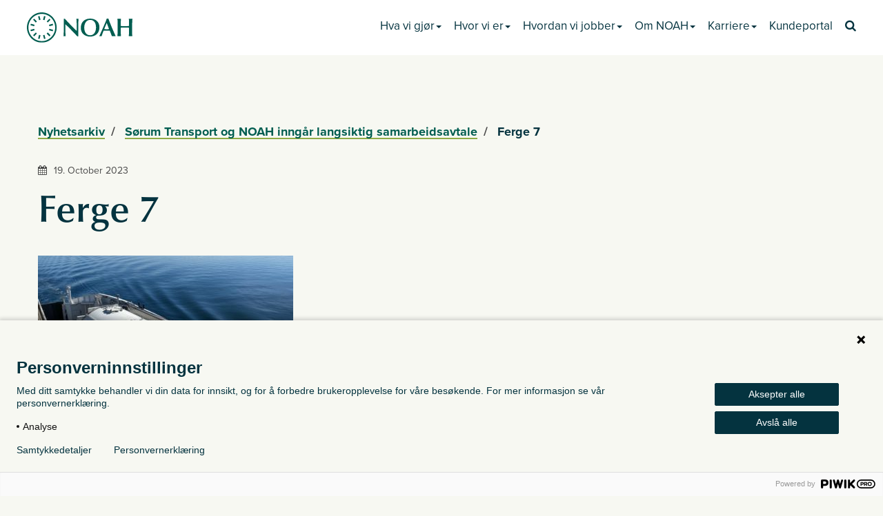

--- FILE ---
content_type: text/html; charset=UTF-8
request_url: https://www.noah.no/sorum-transport-og-noah-inngar-langsiktig-samarbeidsavtale/ferge-7/
body_size: 11325
content:
<!doctype html>
<!--[if lt IE 7]>      <html class="no-js lt-ie9 lt-ie8 lt-ie7" lang="en-US"> <![endif]-->
<!--[if IE 7]>         <html class="no-js lt-ie9 lt-ie8" lang="en-US"> <![endif]-->
<!--[if IE 8]>         <html class="no-js lt-ie9" lang="en-US"> <![endif]-->
<!--[if gt IE 8]><!--> <html class="no-js" lang="en-US"> <!--<![endif]-->
  <head>
    <meta charset="utf-8">
    <meta http-equiv="X-UA-Compatible" content="IE=edge,chrome=1">
    <meta name="viewport" content="width=device-width, initial-scale=1">

    
    <link rel="apple-touch-icon" sizes="57x57" href="https://www.noah.no/wp-content/themes/noah-theme/dist/images/favicons/apple-icon-57x57.png">
    <link rel="apple-touch-icon" sizes="60x60" href="https://www.noah.no/wp-content/themes/noah-theme/dist/images/favicons/apple-icon-60x60.png">
    <link rel="apple-touch-icon" sizes="72x72" href="https://www.noah.no/wp-content/themes/noah-theme/dist/images/favicons/apple-icon-72x72.png">
    <link rel="apple-touch-icon" sizes="76x76" href="https://www.noah.no/wp-content/themes/noah-theme/dist/images/favicons/apple-icon-76x76.png">
    <link rel="apple-touch-icon" sizes="114x114" href="https://www.noah.no/wp-content/themes/noah-theme/dist/images/favicons/apple-icon-114x114.png">
    <link rel="apple-touch-icon" sizes="120x120" href="https://www.noah.no/wp-content/themes/noah-theme/dist/images/favicons/apple-icon-120x120.png">
    <link rel="apple-touch-icon" sizes="144x144" href="https://www.noah.no/wp-content/themes/noah-theme/dist/images/favicons/apple-icon-144x144.png">
    <link rel="apple-touch-icon" sizes="152x152" href="https://www.noah.no/wp-content/themes/noah-theme/dist/images/favicons/apple-icon-152x152.png">
    <link rel="apple-touch-icon" sizes="180x180" href="https://www.noah.no/wp-content/themes/noah-theme/dist/images/favicons/apple-icon-180x180.png">
    <link rel="icon" type="image/png" sizes="192x192" href="https://www.noah.no/wp-content/themes/noah-theme/dist/images/favicons/android-icon-192x192.png">
    <link rel="icon" type="image/png" sizes="32x32" href="https://www.noah.no/wp-content/themes/noah-theme/dist/images/favicons/favicon-32x32.png">
    <link rel="icon" type="image/png" sizes="96x96" href="https://www.noah.no/wp-content/themes/noah-theme/dist/images/favicons/favicon-96x96.png">
    <link rel="icon" type="image/png" sizes="16x16" href="https://www.noah.no/wp-content/themes/noah-theme/dist/images/favicons/favicon-16x16.png">
    <link rel="manifest" href="https://www.noah.no/wp-content/themes/noah-theme/dist/images/favicons/manifest.json">
    <link rel="shortcut icon" type="image/ico" href="https://www.noah.no/wp-content/themes/noah-theme/dist/images/favicons/favicon.ico" />
    <meta name="msapplication-TileColor" content="#ffffff">
    <meta name="msapplication-TileImage" content="https://www.noah.no/wp-content/themes/noah-theme/dist/images/favicons/ms-icon-144x144.png">
    <meta name="theme-color" content="#ffffff">
	<meta http-equiv="Content-Security-Policy" content="upgrade-insecure-requests">

    <meta name='robots' content='index, follow, max-image-preview:large, max-snippet:-1, max-video-preview:-1' />

	<!-- This site is optimized with the Yoast SEO plugin v26.6 - https://yoast.com/wordpress/plugins/seo/ -->
	<title>Ferge 7 - NOAH</title>
	<link rel="canonical" href="https://www.noah.no/sorum-transport-og-noah-inngar-langsiktig-samarbeidsavtale/ferge-7/" />
	<meta property="og:locale" content="en_US" />
	<meta property="og:type" content="article" />
	<meta property="og:title" content="Ferge 7 - NOAH" />
	<meta property="og:url" content="https://www.noah.no/sorum-transport-og-noah-inngar-langsiktig-samarbeidsavtale/ferge-7/" />
	<meta property="og:site_name" content="NOAH" />
	<meta property="og:image" content="https://www.noah.no/sorum-transport-og-noah-inngar-langsiktig-samarbeidsavtale/ferge-7" />
	<meta property="og:image:width" content="1" />
	<meta property="og:image:height" content="1" />
	<meta property="og:image:type" content="image/jpeg" />
	<meta name="twitter:card" content="summary_large_image" />
	<script type="application/ld+json" class="yoast-schema-graph">{"@context":"https://schema.org","@graph":[{"@type":"WebPage","@id":"https://www.noah.no/sorum-transport-og-noah-inngar-langsiktig-samarbeidsavtale/ferge-7/","url":"https://www.noah.no/sorum-transport-og-noah-inngar-langsiktig-samarbeidsavtale/ferge-7/","name":"Ferge 7 - NOAH","isPartOf":{"@id":"https://www.noah.no/#website"},"primaryImageOfPage":{"@id":"https://www.noah.no/sorum-transport-og-noah-inngar-langsiktig-samarbeidsavtale/ferge-7/#primaryimage"},"image":{"@id":"https://www.noah.no/sorum-transport-og-noah-inngar-langsiktig-samarbeidsavtale/ferge-7/#primaryimage"},"thumbnailUrl":"https://www.noah.no/wp-content/uploads/2023/10/ferge-7-e1697711606110.jpg","datePublished":"2023-10-19T10:32:15+00:00","breadcrumb":{"@id":"https://www.noah.no/sorum-transport-og-noah-inngar-langsiktig-samarbeidsavtale/ferge-7/#breadcrumb"},"inLanguage":"en-US","potentialAction":[{"@type":"ReadAction","target":["https://www.noah.no/sorum-transport-og-noah-inngar-langsiktig-samarbeidsavtale/ferge-7/"]}]},{"@type":"ImageObject","inLanguage":"en-US","@id":"https://www.noah.no/sorum-transport-og-noah-inngar-langsiktig-samarbeidsavtale/ferge-7/#primaryimage","url":"https://www.noah.no/wp-content/uploads/2023/10/ferge-7-e1697711606110.jpg","contentUrl":"https://www.noah.no/wp-content/uploads/2023/10/ferge-7-e1697711606110.jpg","width":1500,"height":1336},{"@type":"BreadcrumbList","@id":"https://www.noah.no/sorum-transport-og-noah-inngar-langsiktig-samarbeidsavtale/ferge-7/#breadcrumb","itemListElement":[{"@type":"ListItem","position":1,"name":"Hjem","item":"https://www.noah.no/"},{"@type":"ListItem","position":2,"name":"Sørum Transport og NOAH inngår langsiktig samarbeidsavtale","item":"https://www.noah.no/sorum-transport-og-noah-inngar-langsiktig-samarbeidsavtale/"},{"@type":"ListItem","position":3,"name":"Ferge 7"}]},{"@type":"WebSite","@id":"https://www.noah.no/#website","url":"https://www.noah.no/","name":"NOAH","description":"","potentialAction":[{"@type":"SearchAction","target":{"@type":"EntryPoint","urlTemplate":"https://www.noah.no/search/{search_term_string}"},"query-input":{"@type":"PropertyValueSpecification","valueRequired":true,"valueName":"search_term_string"}}],"inLanguage":"en-US"}]}</script>
	<!-- / Yoast SEO plugin. -->


<link rel='dns-prefetch' href='//player.vimeo.com' />
<link rel='dns-prefetch' href='//url.avanan.click' />
<style id='wp-img-auto-sizes-contain-inline-css' type='text/css'>
img:is([sizes=auto i],[sizes^="auto," i]){contain-intrinsic-size:3000px 1500px}
/*# sourceURL=wp-img-auto-sizes-contain-inline-css */
</style>
<link rel="stylesheet" href="https://www.noah.no/wp-content/plugins/formidable/css/formidableforms1.css?ver=1231518">
<link rel="stylesheet" href="https://www.noah.no/wp-includes/css/dist/block-library/style.min.css?ver=6.9">
<style id='wp-block-social-links-inline-css' type='text/css'>
.wp-block-social-links{background:none;box-sizing:border-box;margin-left:0;padding-left:0;padding-right:0;text-indent:0}.wp-block-social-links .wp-social-link a,.wp-block-social-links .wp-social-link a:hover{border-bottom:0;box-shadow:none;text-decoration:none}.wp-block-social-links .wp-social-link svg{height:1em;width:1em}.wp-block-social-links .wp-social-link span:not(.screen-reader-text){font-size:.65em;margin-left:.5em;margin-right:.5em}.wp-block-social-links.has-small-icon-size{font-size:16px}.wp-block-social-links,.wp-block-social-links.has-normal-icon-size{font-size:24px}.wp-block-social-links.has-large-icon-size{font-size:36px}.wp-block-social-links.has-huge-icon-size{font-size:48px}.wp-block-social-links.aligncenter{display:flex;justify-content:center}.wp-block-social-links.alignright{justify-content:flex-end}.wp-block-social-link{border-radius:9999px;display:block}@media not (prefers-reduced-motion){.wp-block-social-link{transition:transform .1s ease}}.wp-block-social-link{height:auto}.wp-block-social-link a{align-items:center;display:flex;line-height:0}.wp-block-social-link:hover{transform:scale(1.1)}.wp-block-social-links .wp-block-social-link.wp-social-link{display:inline-block;margin:0;padding:0}.wp-block-social-links .wp-block-social-link.wp-social-link .wp-block-social-link-anchor,.wp-block-social-links .wp-block-social-link.wp-social-link .wp-block-social-link-anchor svg,.wp-block-social-links .wp-block-social-link.wp-social-link .wp-block-social-link-anchor:active,.wp-block-social-links .wp-block-social-link.wp-social-link .wp-block-social-link-anchor:hover,.wp-block-social-links .wp-block-social-link.wp-social-link .wp-block-social-link-anchor:visited{color:currentColor;fill:currentColor}:where(.wp-block-social-links:not(.is-style-logos-only)) .wp-social-link{background-color:#f0f0f0;color:#444}:where(.wp-block-social-links:not(.is-style-logos-only)) .wp-social-link-amazon{background-color:#f90;color:#fff}:where(.wp-block-social-links:not(.is-style-logos-only)) .wp-social-link-bandcamp{background-color:#1ea0c3;color:#fff}:where(.wp-block-social-links:not(.is-style-logos-only)) .wp-social-link-behance{background-color:#0757fe;color:#fff}:where(.wp-block-social-links:not(.is-style-logos-only)) .wp-social-link-bluesky{background-color:#0a7aff;color:#fff}:where(.wp-block-social-links:not(.is-style-logos-only)) .wp-social-link-codepen{background-color:#1e1f26;color:#fff}:where(.wp-block-social-links:not(.is-style-logos-only)) .wp-social-link-deviantart{background-color:#02e49b;color:#fff}:where(.wp-block-social-links:not(.is-style-logos-only)) .wp-social-link-discord{background-color:#5865f2;color:#fff}:where(.wp-block-social-links:not(.is-style-logos-only)) .wp-social-link-dribbble{background-color:#e94c89;color:#fff}:where(.wp-block-social-links:not(.is-style-logos-only)) .wp-social-link-dropbox{background-color:#4280ff;color:#fff}:where(.wp-block-social-links:not(.is-style-logos-only)) .wp-social-link-etsy{background-color:#f45800;color:#fff}:where(.wp-block-social-links:not(.is-style-logos-only)) .wp-social-link-facebook{background-color:#0866ff;color:#fff}:where(.wp-block-social-links:not(.is-style-logos-only)) .wp-social-link-fivehundredpx{background-color:#000;color:#fff}:where(.wp-block-social-links:not(.is-style-logos-only)) .wp-social-link-flickr{background-color:#0461dd;color:#fff}:where(.wp-block-social-links:not(.is-style-logos-only)) .wp-social-link-foursquare{background-color:#e65678;color:#fff}:where(.wp-block-social-links:not(.is-style-logos-only)) .wp-social-link-github{background-color:#24292d;color:#fff}:where(.wp-block-social-links:not(.is-style-logos-only)) .wp-social-link-goodreads{background-color:#eceadd;color:#382110}:where(.wp-block-social-links:not(.is-style-logos-only)) .wp-social-link-google{background-color:#ea4434;color:#fff}:where(.wp-block-social-links:not(.is-style-logos-only)) .wp-social-link-gravatar{background-color:#1d4fc4;color:#fff}:where(.wp-block-social-links:not(.is-style-logos-only)) .wp-social-link-instagram{background-color:#f00075;color:#fff}:where(.wp-block-social-links:not(.is-style-logos-only)) .wp-social-link-lastfm{background-color:#e21b24;color:#fff}:where(.wp-block-social-links:not(.is-style-logos-only)) .wp-social-link-linkedin{background-color:#0d66c2;color:#fff}:where(.wp-block-social-links:not(.is-style-logos-only)) .wp-social-link-mastodon{background-color:#3288d4;color:#fff}:where(.wp-block-social-links:not(.is-style-logos-only)) .wp-social-link-medium{background-color:#000;color:#fff}:where(.wp-block-social-links:not(.is-style-logos-only)) .wp-social-link-meetup{background-color:#f6405f;color:#fff}:where(.wp-block-social-links:not(.is-style-logos-only)) .wp-social-link-patreon{background-color:#000;color:#fff}:where(.wp-block-social-links:not(.is-style-logos-only)) .wp-social-link-pinterest{background-color:#e60122;color:#fff}:where(.wp-block-social-links:not(.is-style-logos-only)) .wp-social-link-pocket{background-color:#ef4155;color:#fff}:where(.wp-block-social-links:not(.is-style-logos-only)) .wp-social-link-reddit{background-color:#ff4500;color:#fff}:where(.wp-block-social-links:not(.is-style-logos-only)) .wp-social-link-skype{background-color:#0478d7;color:#fff}:where(.wp-block-social-links:not(.is-style-logos-only)) .wp-social-link-snapchat{background-color:#fefc00;color:#fff;stroke:#000}:where(.wp-block-social-links:not(.is-style-logos-only)) .wp-social-link-soundcloud{background-color:#ff5600;color:#fff}:where(.wp-block-social-links:not(.is-style-logos-only)) .wp-social-link-spotify{background-color:#1bd760;color:#fff}:where(.wp-block-social-links:not(.is-style-logos-only)) .wp-social-link-telegram{background-color:#2aabee;color:#fff}:where(.wp-block-social-links:not(.is-style-logos-only)) .wp-social-link-threads{background-color:#000;color:#fff}:where(.wp-block-social-links:not(.is-style-logos-only)) .wp-social-link-tiktok{background-color:#000;color:#fff}:where(.wp-block-social-links:not(.is-style-logos-only)) .wp-social-link-tumblr{background-color:#011835;color:#fff}:where(.wp-block-social-links:not(.is-style-logos-only)) .wp-social-link-twitch{background-color:#6440a4;color:#fff}:where(.wp-block-social-links:not(.is-style-logos-only)) .wp-social-link-twitter{background-color:#1da1f2;color:#fff}:where(.wp-block-social-links:not(.is-style-logos-only)) .wp-social-link-vimeo{background-color:#1eb7ea;color:#fff}:where(.wp-block-social-links:not(.is-style-logos-only)) .wp-social-link-vk{background-color:#4680c2;color:#fff}:where(.wp-block-social-links:not(.is-style-logos-only)) .wp-social-link-wordpress{background-color:#3499cd;color:#fff}:where(.wp-block-social-links:not(.is-style-logos-only)) .wp-social-link-whatsapp{background-color:#25d366;color:#fff}:where(.wp-block-social-links:not(.is-style-logos-only)) .wp-social-link-x{background-color:#000;color:#fff}:where(.wp-block-social-links:not(.is-style-logos-only)) .wp-social-link-yelp{background-color:#d32422;color:#fff}:where(.wp-block-social-links:not(.is-style-logos-only)) .wp-social-link-youtube{background-color:red;color:#fff}:where(.wp-block-social-links.is-style-logos-only) .wp-social-link{background:none}:where(.wp-block-social-links.is-style-logos-only) .wp-social-link svg{height:1.25em;width:1.25em}:where(.wp-block-social-links.is-style-logos-only) .wp-social-link-amazon{color:#f90}:where(.wp-block-social-links.is-style-logos-only) .wp-social-link-bandcamp{color:#1ea0c3}:where(.wp-block-social-links.is-style-logos-only) .wp-social-link-behance{color:#0757fe}:where(.wp-block-social-links.is-style-logos-only) .wp-social-link-bluesky{color:#0a7aff}:where(.wp-block-social-links.is-style-logos-only) .wp-social-link-codepen{color:#1e1f26}:where(.wp-block-social-links.is-style-logos-only) .wp-social-link-deviantart{color:#02e49b}:where(.wp-block-social-links.is-style-logos-only) .wp-social-link-discord{color:#5865f2}:where(.wp-block-social-links.is-style-logos-only) .wp-social-link-dribbble{color:#e94c89}:where(.wp-block-social-links.is-style-logos-only) .wp-social-link-dropbox{color:#4280ff}:where(.wp-block-social-links.is-style-logos-only) .wp-social-link-etsy{color:#f45800}:where(.wp-block-social-links.is-style-logos-only) .wp-social-link-facebook{color:#0866ff}:where(.wp-block-social-links.is-style-logos-only) .wp-social-link-fivehundredpx{color:#000}:where(.wp-block-social-links.is-style-logos-only) .wp-social-link-flickr{color:#0461dd}:where(.wp-block-social-links.is-style-logos-only) .wp-social-link-foursquare{color:#e65678}:where(.wp-block-social-links.is-style-logos-only) .wp-social-link-github{color:#24292d}:where(.wp-block-social-links.is-style-logos-only) .wp-social-link-goodreads{color:#382110}:where(.wp-block-social-links.is-style-logos-only) .wp-social-link-google{color:#ea4434}:where(.wp-block-social-links.is-style-logos-only) .wp-social-link-gravatar{color:#1d4fc4}:where(.wp-block-social-links.is-style-logos-only) .wp-social-link-instagram{color:#f00075}:where(.wp-block-social-links.is-style-logos-only) .wp-social-link-lastfm{color:#e21b24}:where(.wp-block-social-links.is-style-logos-only) .wp-social-link-linkedin{color:#0d66c2}:where(.wp-block-social-links.is-style-logos-only) .wp-social-link-mastodon{color:#3288d4}:where(.wp-block-social-links.is-style-logos-only) .wp-social-link-medium{color:#000}:where(.wp-block-social-links.is-style-logos-only) .wp-social-link-meetup{color:#f6405f}:where(.wp-block-social-links.is-style-logos-only) .wp-social-link-patreon{color:#000}:where(.wp-block-social-links.is-style-logos-only) .wp-social-link-pinterest{color:#e60122}:where(.wp-block-social-links.is-style-logos-only) .wp-social-link-pocket{color:#ef4155}:where(.wp-block-social-links.is-style-logos-only) .wp-social-link-reddit{color:#ff4500}:where(.wp-block-social-links.is-style-logos-only) .wp-social-link-skype{color:#0478d7}:where(.wp-block-social-links.is-style-logos-only) .wp-social-link-snapchat{color:#fff;stroke:#000}:where(.wp-block-social-links.is-style-logos-only) .wp-social-link-soundcloud{color:#ff5600}:where(.wp-block-social-links.is-style-logos-only) .wp-social-link-spotify{color:#1bd760}:where(.wp-block-social-links.is-style-logos-only) .wp-social-link-telegram{color:#2aabee}:where(.wp-block-social-links.is-style-logos-only) .wp-social-link-threads{color:#000}:where(.wp-block-social-links.is-style-logos-only) .wp-social-link-tiktok{color:#000}:where(.wp-block-social-links.is-style-logos-only) .wp-social-link-tumblr{color:#011835}:where(.wp-block-social-links.is-style-logos-only) .wp-social-link-twitch{color:#6440a4}:where(.wp-block-social-links.is-style-logos-only) .wp-social-link-twitter{color:#1da1f2}:where(.wp-block-social-links.is-style-logos-only) .wp-social-link-vimeo{color:#1eb7ea}:where(.wp-block-social-links.is-style-logos-only) .wp-social-link-vk{color:#4680c2}:where(.wp-block-social-links.is-style-logos-only) .wp-social-link-whatsapp{color:#25d366}:where(.wp-block-social-links.is-style-logos-only) .wp-social-link-wordpress{color:#3499cd}:where(.wp-block-social-links.is-style-logos-only) .wp-social-link-x{color:#000}:where(.wp-block-social-links.is-style-logos-only) .wp-social-link-yelp{color:#d32422}:where(.wp-block-social-links.is-style-logos-only) .wp-social-link-youtube{color:red}.wp-block-social-links.is-style-pill-shape .wp-social-link{width:auto}:root :where(.wp-block-social-links .wp-social-link a){padding:.25em}:root :where(.wp-block-social-links.is-style-logos-only .wp-social-link a){padding:0}:root :where(.wp-block-social-links.is-style-pill-shape .wp-social-link a){padding-left:.6666666667em;padding-right:.6666666667em}.wp-block-social-links:not(.has-icon-color):not(.has-icon-background-color) .wp-social-link-snapchat .wp-block-social-link-label{color:#000}
/*# sourceURL=https://www.noah.no/wp-includes/blocks/social-links/style.min.css */
</style>
<style id='global-styles-inline-css' type='text/css'>
:root{--wp--preset--aspect-ratio--square: 1;--wp--preset--aspect-ratio--4-3: 4/3;--wp--preset--aspect-ratio--3-4: 3/4;--wp--preset--aspect-ratio--3-2: 3/2;--wp--preset--aspect-ratio--2-3: 2/3;--wp--preset--aspect-ratio--16-9: 16/9;--wp--preset--aspect-ratio--9-16: 9/16;--wp--preset--color--black: #000000;--wp--preset--color--cyan-bluish-gray: #abb8c3;--wp--preset--color--white: #ffffff;--wp--preset--color--pale-pink: #f78da7;--wp--preset--color--vivid-red: #cf2e2e;--wp--preset--color--luminous-vivid-orange: #ff6900;--wp--preset--color--luminous-vivid-amber: #fcb900;--wp--preset--color--light-green-cyan: #7bdcb5;--wp--preset--color--vivid-green-cyan: #00d084;--wp--preset--color--pale-cyan-blue: #8ed1fc;--wp--preset--color--vivid-cyan-blue: #0693e3;--wp--preset--color--vivid-purple: #9b51e0;--wp--preset--gradient--vivid-cyan-blue-to-vivid-purple: linear-gradient(135deg,rgb(6,147,227) 0%,rgb(155,81,224) 100%);--wp--preset--gradient--light-green-cyan-to-vivid-green-cyan: linear-gradient(135deg,rgb(122,220,180) 0%,rgb(0,208,130) 100%);--wp--preset--gradient--luminous-vivid-amber-to-luminous-vivid-orange: linear-gradient(135deg,rgb(252,185,0) 0%,rgb(255,105,0) 100%);--wp--preset--gradient--luminous-vivid-orange-to-vivid-red: linear-gradient(135deg,rgb(255,105,0) 0%,rgb(207,46,46) 100%);--wp--preset--gradient--very-light-gray-to-cyan-bluish-gray: linear-gradient(135deg,rgb(238,238,238) 0%,rgb(169,184,195) 100%);--wp--preset--gradient--cool-to-warm-spectrum: linear-gradient(135deg,rgb(74,234,220) 0%,rgb(151,120,209) 20%,rgb(207,42,186) 40%,rgb(238,44,130) 60%,rgb(251,105,98) 80%,rgb(254,248,76) 100%);--wp--preset--gradient--blush-light-purple: linear-gradient(135deg,rgb(255,206,236) 0%,rgb(152,150,240) 100%);--wp--preset--gradient--blush-bordeaux: linear-gradient(135deg,rgb(254,205,165) 0%,rgb(254,45,45) 50%,rgb(107,0,62) 100%);--wp--preset--gradient--luminous-dusk: linear-gradient(135deg,rgb(255,203,112) 0%,rgb(199,81,192) 50%,rgb(65,88,208) 100%);--wp--preset--gradient--pale-ocean: linear-gradient(135deg,rgb(255,245,203) 0%,rgb(182,227,212) 50%,rgb(51,167,181) 100%);--wp--preset--gradient--electric-grass: linear-gradient(135deg,rgb(202,248,128) 0%,rgb(113,206,126) 100%);--wp--preset--gradient--midnight: linear-gradient(135deg,rgb(2,3,129) 0%,rgb(40,116,252) 100%);--wp--preset--font-size--small: 13px;--wp--preset--font-size--medium: 20px;--wp--preset--font-size--large: 36px;--wp--preset--font-size--x-large: 42px;--wp--preset--spacing--20: 0.44rem;--wp--preset--spacing--30: 0.67rem;--wp--preset--spacing--40: 1rem;--wp--preset--spacing--50: 1.5rem;--wp--preset--spacing--60: 2.25rem;--wp--preset--spacing--70: 3.38rem;--wp--preset--spacing--80: 5.06rem;--wp--preset--shadow--natural: 6px 6px 9px rgba(0, 0, 0, 0.2);--wp--preset--shadow--deep: 12px 12px 50px rgba(0, 0, 0, 0.4);--wp--preset--shadow--sharp: 6px 6px 0px rgba(0, 0, 0, 0.2);--wp--preset--shadow--outlined: 6px 6px 0px -3px rgb(255, 255, 255), 6px 6px rgb(0, 0, 0);--wp--preset--shadow--crisp: 6px 6px 0px rgb(0, 0, 0);}:where(.is-layout-flex){gap: 0.5em;}:where(.is-layout-grid){gap: 0.5em;}body .is-layout-flex{display: flex;}.is-layout-flex{flex-wrap: wrap;align-items: center;}.is-layout-flex > :is(*, div){margin: 0;}body .is-layout-grid{display: grid;}.is-layout-grid > :is(*, div){margin: 0;}:where(.wp-block-columns.is-layout-flex){gap: 2em;}:where(.wp-block-columns.is-layout-grid){gap: 2em;}:where(.wp-block-post-template.is-layout-flex){gap: 1.25em;}:where(.wp-block-post-template.is-layout-grid){gap: 1.25em;}.has-black-color{color: var(--wp--preset--color--black) !important;}.has-cyan-bluish-gray-color{color: var(--wp--preset--color--cyan-bluish-gray) !important;}.has-white-color{color: var(--wp--preset--color--white) !important;}.has-pale-pink-color{color: var(--wp--preset--color--pale-pink) !important;}.has-vivid-red-color{color: var(--wp--preset--color--vivid-red) !important;}.has-luminous-vivid-orange-color{color: var(--wp--preset--color--luminous-vivid-orange) !important;}.has-luminous-vivid-amber-color{color: var(--wp--preset--color--luminous-vivid-amber) !important;}.has-light-green-cyan-color{color: var(--wp--preset--color--light-green-cyan) !important;}.has-vivid-green-cyan-color{color: var(--wp--preset--color--vivid-green-cyan) !important;}.has-pale-cyan-blue-color{color: var(--wp--preset--color--pale-cyan-blue) !important;}.has-vivid-cyan-blue-color{color: var(--wp--preset--color--vivid-cyan-blue) !important;}.has-vivid-purple-color{color: var(--wp--preset--color--vivid-purple) !important;}.has-black-background-color{background-color: var(--wp--preset--color--black) !important;}.has-cyan-bluish-gray-background-color{background-color: var(--wp--preset--color--cyan-bluish-gray) !important;}.has-white-background-color{background-color: var(--wp--preset--color--white) !important;}.has-pale-pink-background-color{background-color: var(--wp--preset--color--pale-pink) !important;}.has-vivid-red-background-color{background-color: var(--wp--preset--color--vivid-red) !important;}.has-luminous-vivid-orange-background-color{background-color: var(--wp--preset--color--luminous-vivid-orange) !important;}.has-luminous-vivid-amber-background-color{background-color: var(--wp--preset--color--luminous-vivid-amber) !important;}.has-light-green-cyan-background-color{background-color: var(--wp--preset--color--light-green-cyan) !important;}.has-vivid-green-cyan-background-color{background-color: var(--wp--preset--color--vivid-green-cyan) !important;}.has-pale-cyan-blue-background-color{background-color: var(--wp--preset--color--pale-cyan-blue) !important;}.has-vivid-cyan-blue-background-color{background-color: var(--wp--preset--color--vivid-cyan-blue) !important;}.has-vivid-purple-background-color{background-color: var(--wp--preset--color--vivid-purple) !important;}.has-black-border-color{border-color: var(--wp--preset--color--black) !important;}.has-cyan-bluish-gray-border-color{border-color: var(--wp--preset--color--cyan-bluish-gray) !important;}.has-white-border-color{border-color: var(--wp--preset--color--white) !important;}.has-pale-pink-border-color{border-color: var(--wp--preset--color--pale-pink) !important;}.has-vivid-red-border-color{border-color: var(--wp--preset--color--vivid-red) !important;}.has-luminous-vivid-orange-border-color{border-color: var(--wp--preset--color--luminous-vivid-orange) !important;}.has-luminous-vivid-amber-border-color{border-color: var(--wp--preset--color--luminous-vivid-amber) !important;}.has-light-green-cyan-border-color{border-color: var(--wp--preset--color--light-green-cyan) !important;}.has-vivid-green-cyan-border-color{border-color: var(--wp--preset--color--vivid-green-cyan) !important;}.has-pale-cyan-blue-border-color{border-color: var(--wp--preset--color--pale-cyan-blue) !important;}.has-vivid-cyan-blue-border-color{border-color: var(--wp--preset--color--vivid-cyan-blue) !important;}.has-vivid-purple-border-color{border-color: var(--wp--preset--color--vivid-purple) !important;}.has-vivid-cyan-blue-to-vivid-purple-gradient-background{background: var(--wp--preset--gradient--vivid-cyan-blue-to-vivid-purple) !important;}.has-light-green-cyan-to-vivid-green-cyan-gradient-background{background: var(--wp--preset--gradient--light-green-cyan-to-vivid-green-cyan) !important;}.has-luminous-vivid-amber-to-luminous-vivid-orange-gradient-background{background: var(--wp--preset--gradient--luminous-vivid-amber-to-luminous-vivid-orange) !important;}.has-luminous-vivid-orange-to-vivid-red-gradient-background{background: var(--wp--preset--gradient--luminous-vivid-orange-to-vivid-red) !important;}.has-very-light-gray-to-cyan-bluish-gray-gradient-background{background: var(--wp--preset--gradient--very-light-gray-to-cyan-bluish-gray) !important;}.has-cool-to-warm-spectrum-gradient-background{background: var(--wp--preset--gradient--cool-to-warm-spectrum) !important;}.has-blush-light-purple-gradient-background{background: var(--wp--preset--gradient--blush-light-purple) !important;}.has-blush-bordeaux-gradient-background{background: var(--wp--preset--gradient--blush-bordeaux) !important;}.has-luminous-dusk-gradient-background{background: var(--wp--preset--gradient--luminous-dusk) !important;}.has-pale-ocean-gradient-background{background: var(--wp--preset--gradient--pale-ocean) !important;}.has-electric-grass-gradient-background{background: var(--wp--preset--gradient--electric-grass) !important;}.has-midnight-gradient-background{background: var(--wp--preset--gradient--midnight) !important;}.has-small-font-size{font-size: var(--wp--preset--font-size--small) !important;}.has-medium-font-size{font-size: var(--wp--preset--font-size--medium) !important;}.has-large-font-size{font-size: var(--wp--preset--font-size--large) !important;}.has-x-large-font-size{font-size: var(--wp--preset--font-size--x-large) !important;}
/*# sourceURL=global-styles-inline-css */
</style>

<style id='classic-theme-styles-inline-css' type='text/css'>
/*! This file is auto-generated */
.wp-block-button__link{color:#fff;background-color:#32373c;border-radius:9999px;box-shadow:none;text-decoration:none;padding:calc(.667em + 2px) calc(1.333em + 2px);font-size:1.125em}.wp-block-file__button{background:#32373c;color:#fff;text-decoration:none}
/*# sourceURL=/wp-includes/css/classic-themes.min.css */
</style>
<link rel="stylesheet" href="https://www.noah.no/wp-content/plugins/contact-form-7/includes/css/styles.css?ver=6.1.4">
<link rel="stylesheet" href="https://www.noah.no/wp-content/themes/noah-theme/dist/styles/main-71cf316b32.css">
<script type="text/javascript" src="https://www.noah.no/wp-includes/js/jquery/jquery.min.js?ver=3.7.1" id="jquery-core-js"></script>
<script type="text/javascript" src="https://www.noah.no/wp-includes/js/jquery/jquery-migrate.min.js?ver=3.4.1" id="jquery-migrate-js"></script>
<script type="text/javascript" src="https://url.avanan.click/v2/r02/___https://web103.reachmee.com/customerjs/helper.js/script___.YXAxZTpub2FoOmE6bzozMGM2OTU5YTQ2ODFiNWI0MWQzYTRkNzUzYWJhNWFlMjo3OmVjYWU6YzFkZGQ4MDE2YjZhODQ4ZDI0MzQyMDIyZmFiYmU5OTRmNTk3NGE0NDMyZTA4ZTYzOTRiODMxYjA2YTNjNjczYTp0OlQ6Tg;" id="reachmee-hiddenframe-js"></script>
<!-- Start Fluid Video Embeds Style Tag -->
<style type="text/css">
/* Fluid Video Embeds */
.fve-video-wrapper {
    position: relative;
    overflow: hidden;
    height: 0;
    background-color: transparent;
    padding-bottom: 56.25%;
    margin: 0.5em 0;
}
.fve-video-wrapper iframe,
.fve-video-wrapper object,
.fve-video-wrapper embed {
    position: absolute;
    display: block;
    top: 0;
    left: 0;
    width: 100%;
    height: 100%;
}
.fve-video-wrapper a.hyperlink-image {
    position: relative;
    display: none;
}
.fve-video-wrapper a.hyperlink-image img {
    position: relative;
    z-index: 2;
    width: 100%;
}
.fve-video-wrapper a.hyperlink-image .fve-play-button {
    position: absolute;
    left: 35%;
    top: 35%;
    right: 35%;
    bottom: 35%;
    z-index: 3;
    background-color: rgba(40, 40, 40, 0.75);
    background-size: 100% 100%;
    border-radius: 10px;
}
.fve-video-wrapper a.hyperlink-image:hover .fve-play-button {
    background-color: rgba(0, 0, 0, 0.85);
}
</style>
<!-- End Fluid Video Embeds Style Tag -->
<script>document.documentElement.className += " js";</script>
<link rel="icon" href="https://www.noah.no/wp-content/uploads/2020/08/cropped-noah-favicon-150x150.png" sizes="32x32" />
<link rel="icon" href="https://www.noah.no/wp-content/uploads/2020/08/cropped-noah-favicon-370x370.png" sizes="192x192" />
<link rel="apple-touch-icon" href="https://www.noah.no/wp-content/uploads/2020/08/cropped-noah-favicon-370x370.png" />
<meta name="msapplication-TileImage" content="https://www.noah.no/wp-content/uploads/2020/08/cropped-noah-favicon-370x370.png" />
<script type="text/javascript">
var ajaxurl = 'https://www.noah.no/wp-admin/admin-ajax.php';
</script>
</head>
     <body class="attachment wp-singular attachment-template-default single single-attachment postid-12426 attachmentid-12426 attachment-jpeg wp-theme-noah-theme ferge-7 sidebar-primary ">
    <script type="text/javascript" data-cookieconsent="ignore">
/* <![CDATA[ */
(function(window,document,dataLayerName,id){
window[dataLayerName]=window[dataLayerName]||[],window[dataLayerName].push({start:(new Date).getTime(),event:"stg.start"});var scripts=document.getElementsByTagName('script')[0],tags=document.createElement('script');
function stgCreateCookie(a,b,c){var d="";if(c){var e=new Date;e.setTime(e.getTime()+24*c*60*60*1e3),d=";expires="+e.toUTCString()}document.cookie=a+"="+b+d+";path=/"}
var isStgDebug=(window.location.href.match("stg_debug")||document.cookie.match("stg_debug"))&&!window.location.href.match("stg_disable_debug");stgCreateCookie("stg_debug",isStgDebug?1:"",isStgDebug?14:-1);
var qP=[];dataLayerName!=="dataLayer"&&qP.push("data_layer_name="+dataLayerName),isStgDebug&&qP.push("stg_debug");var qPString=qP.length>0?("?"+qP.join("&")):"";
tags.async=!0,tags.src="https://noahno.piwik.pro/"+id+".js"+qPString,scripts.parentNode.insertBefore(tags,scripts);
!function(a,n,i){a[n]=a[n]||{};for(var c=0;c<i.length;c++)!function(i){a[n][i]=a[n][i]||{},a[n][i].api=a[n][i].api||function(){var a=[].slice.call(arguments,0);"string"==typeof a[0]&&window[dataLayerName].push({event:n+"."+i+":"+a[0],parameters:[].slice.call(arguments,1)})}}(i[c])}(window,"ppms",["tm","cm"]);
})(window,document,'dataLayer','c38367f9-a2a1-4451-a64a-2d2079ec549b');
/* ]]> */
</script>
  <!--[if lt IE 8]>
  <p class="browserupgrade">You are using an <strong>outdated</strong> browser. Please
      <a href="http://browsehappy.com/">upgrade your browser</a> to improve your experience.</p>
  <![endif]-->
    <div class="navbar-wrapper" data-offset-top="60" data-offset-bottom="-100" data-spy="affix">
    <nav class="navbar navbar-default navbar--white">
            <!-- Brand and toggle get grouped for better mobile display -->
            <div class="navbar-header">

                                <button type="button" class="navbar-toggle collapsed" data-toggle="collapse" data-target="#bs-example-navbar-collapse-1" aria-expanded="false">
                    <span class="sr-only">Toggle navigation</span>
                    <span class="icon-bar"></span>
                    <span class="icon-bar"></span>
                    <span class="icon-bar"></span>
                </button>
                
                				<a class="navbar-brand" href="/">
				<!-- <img src="https://www.noah.no/wp-content/themes/noah-theme/assets/images/noah-logo-new.svg" alt="NOAH"> -->
                    <img class="1" src="https://www.noah.no/wp-content/themes/noah-theme/assets/images/noah-logo-new.svg" alt="NOAH">
                </a>
				
					
            </div>

            <div id="bs-example-navbar-collapse-1" class="collapse navbar-collapse"><ul id="menu-hovedmeny" class="nav navbar-nav"><li id="menu-item-8930" class="menu-item menu-item-type-post_type menu-item-object-page menu-item-has-children menu-item-8930 dropdown"><a title="Hva vi gjør" href="#" data-toggle="dropdown" class="dropdown-toggle" aria-haspopup="true">Hva vi gjør<span class="caret"></span></a>
<ul role="menu" class="dropdown-menu">
	<li id="menu-item-454" class="menu-item menu-item-type-post_type menu-item-object-page menu-item-454"><ul><li><a title="Farlig avfall" href="https://www.noah.no/farlig-avfall/" class="header">Farlig avfall</a></ul></li>
	<li id="menu-item-9059" class="menu-item menu-item-type-post_type menu-item-object-page menu-item-9059"><ul><li><a title="Ordinært avfall" href="https://www.noah.no/ordinaert-avfall/" class="header">Ordinært avfall</a></ul></li>
	<li id="menu-item-9064" class="menu-item menu-item-type-post_type menu-item-object-page menu-item-9064"><ul><li><a title="Inert avfall" href="https://www.noah.no/inert-avfall/" class="header">Inert avfall</a></ul></li>
	<li id="menu-item-9072" class="menu-item menu-item-type-post_type menu-item-object-page menu-item-9072"><ul><li><a title="Forskning og utvikling" href="https://www.noah.no/fou/" class="header">Forskning og utvikling</a></ul></li>
	<li id="menu-item-462" class="menu-item menu-item-type-post_type menu-item-object-page menu-item-462"><ul><li><a title="Logistikk" href="https://www.noah.no/logistikk/" class="header">Logistikk</a></ul></li>
	<li id="menu-item-8973" class="menu-item menu-item-type-custom menu-item-object-custom menu-item-8973"><ul><li><a title="Steinuttak" href="https://rekefjord-stone.no/" class="header">Steinuttak</a></ul></li>
	<li id="menu-item-14029" class="menu-item menu-item-type-custom menu-item-object-custom menu-item-14029"><ul><li><a title="Jordvask" href="https://frano.no/" class="header">Jordvask</a></ul></li>

</ul>
</li>
<li id="menu-item-8923" class="menu-item menu-item-type-post_type menu-item-object-page menu-item-has-children menu-item-8923 dropdown"><a title="Hvor vi er" href="#" data-toggle="dropdown" class="dropdown-toggle" aria-haspopup="true">Hvor vi er<span class="caret"></span></a>
<ul role="menu" class="dropdown-menu">
	<li id="menu-item-141" class="menu-item menu-item-type-post_type menu-item-object-page menu-item-141"><ul><li><a title="Langøya i Holmestrand" href="https://www.noah.no/langoya/" class="header">Langøya i Holmestrand</a></ul></li>
	<li id="menu-item-5367" class="menu-item menu-item-type-post_type menu-item-object-page menu-item-5367"><ul><li><a title="Engadalen i Nittedal" href="https://www.noah.no/engadalen/" class="header">Engadalen i Nittedal</a></ul></li>
	<li id="menu-item-13545" class="menu-item menu-item-type-custom menu-item-object-custom menu-item-13545"><ul><li><a title="FRANO i Oslo" href="https://frano.no/" class="header">FRANO i Oslo</a></ul></li>
	<li id="menu-item-12499" class="menu-item menu-item-type-custom menu-item-object-custom menu-item-12499"><ul><li><a title="Rekefjord Stone AS i Sokndal" href="https://rekefjord-stone.no/" class="header">Rekefjord Stone AS i Sokndal</a></ul></li>
	<li id="menu-item-8988" class="menu-item menu-item-type-post_type menu-item-object-page menu-item-8988"><ul><li><a title="Sverige" href="https://www.noah.no/sverige/" class="header">Sverige</a></ul></li>
	<li id="menu-item-8992" class="menu-item menu-item-type-post_type menu-item-object-page menu-item-8992"><ul><li><a title="Danmark" href="https://www.noah.no/danmark/" class="header">Danmark</a></ul></li>

</ul>
</li>
<li id="menu-item-8929" class="menu-item menu-item-type-post_type menu-item-object-page menu-item-has-children menu-item-8929 dropdown"><a title="Hvordan vi jobber" href="#" data-toggle="dropdown" class="dropdown-toggle" aria-haspopup="true">Hvordan vi jobber<span class="caret"></span></a>
<ul role="menu" class="dropdown-menu">
	<li id="menu-item-6790" class="menu-item menu-item-type-post_type menu-item-object-page menu-item-6790"><ul><li><a title="Bærekraft" href="https://www.noah.no/noahs-baerekraftsrapport/" class="header">Bærekraft</a></ul></li>
	<li id="menu-item-1250" class="menu-item menu-item-type-post_type menu-item-object-page menu-item-1250"><ul><li><a title="Naturrestaurering" href="https://www.noah.no/naturrestaurering/" class="header">Naturrestaurering</a></ul></li>
	<li id="menu-item-377" class="menu-item menu-item-type-post_type menu-item-object-page menu-item-377"><ul><li><a title="Beredskap" href="https://www.noah.no/beredskapsinformasjon/" class="header">Beredskap</a></ul></li>
	<li id="menu-item-9025" class="menu-item menu-item-type-post_type menu-item-object-page menu-item-9025"><ul><li><a title="Kvalitet og HMS" href="https://www.noah.no/kvalitet-og-hms/" class="header">Kvalitet og HMS</a></ul></li>
	<li id="menu-item-12677" class="menu-item menu-item-type-post_type menu-item-object-page menu-item-12677"><ul><li><a title="Samarbeidsarenaer" href="https://www.noah.no/vare-viktigste-samarbeidsarenaer/" class="header">Samarbeidsarenaer</a></ul></li>

</ul>
</li>
<li id="menu-item-1905" class="menu-item menu-item-type-post_type menu-item-object-page menu-item-has-children menu-item-1905 dropdown"><a title="Om NOAH" href="#" data-toggle="dropdown" class="dropdown-toggle" aria-haspopup="true">Om NOAH<span class="caret"></span></a>
<ul role="menu" class="dropdown-menu">
	<li id="menu-item-556" class="menu-item menu-item-type-post_type menu-item-object-page menu-item-556"><ul><li><a title="Vår virksomhet" href="https://www.noah.no/om-noah/" class="header">Vår virksomhet</a></ul></li>
	<li id="menu-item-6753" class="menu-item menu-item-type-post_type menu-item-object-page menu-item-6753"><ul><li><a title="Kontaktpersoner" href="https://www.noah.no/om-noah/kontaktpersoner/" class="header">Kontaktpersoner</a></ul></li>
	<li id="menu-item-46" class="menu-item menu-item-type-post_type menu-item-object-page menu-item-46"><ul><li><a title="Kontorer" href="https://www.noah.no/kontakt/" class="header">Kontorer</a></ul></li>
	<li id="menu-item-8585" class="menu-item menu-item-type-custom menu-item-object-custom menu-item-8585"><ul><li><a title="Organisasjonskart" href="https://www.noah.no/wp-content/uploads/2025/08/Organisasjonskart-1.pdf" class="header">Organisasjonskart</a></ul></li>
	<li id="menu-item-566" class="menu-item menu-item-type-post_type menu-item-object-page menu-item-566"><ul><li><a title="Eier" href="https://www.noah.no/eierskap/" class="header">Eier</a></ul></li>
	<li id="menu-item-567" class="menu-item menu-item-type-post_type menu-item-object-page menu-item-567"><ul><li><a title="Presse" href="https://www.noah.no/om-noah/for-pressen/" class="header">Presse</a></ul></li>
	<li id="menu-item-605" class="menu-item menu-item-type-post_type menu-item-object-page menu-item-605"><ul><li><a title="Verdier, retning og etikk" href="https://www.noah.no/verdier-og-etikk/" class="header">Verdier, retning og etikk</a></ul></li>

</ul>
</li>
<li id="menu-item-560" class="menu-item menu-item-type-post_type menu-item-object-page menu-item-has-children menu-item-560 dropdown"><a title="Karriere" href="#" data-toggle="dropdown" class="dropdown-toggle" aria-haspopup="true">Karriere<span class="caret"></span></a>
<ul role="menu" class="dropdown-menu">
	<li id="menu-item-597" class="menu-item menu-item-type-post_type menu-item-object-page menu-item-597"><ul><li><a title="Ledige stillinger" href="https://www.noah.no/stilling-ledig/" class="header">Ledige stillinger</a></ul></li>
	<li id="menu-item-8955" class="menu-item menu-item-type-post_type menu-item-object-page menu-item-8955"><ul><li><a title="Lærlinger er fremtidens kompetanse" href="https://www.noah.no/laerlinger/" class="header">Lærlinger er fremtidens kompetanse</a></ul></li>

</ul>
</li>
<li id="menu-item-11292" class="menu-item menu-item-type-post_type menu-item-object-page menu-item-11292"><a title="Kundeportal" href="https://www.noah.no/kundeportal/" class="header">Kundeportal</a></li><li><a class="search-btn"><i class="fa fa-search"></i></a></li>
</ul></div>			
			
    </nav>
</div>



<style>
 #glt-translate-trigger{
	background: #f7f8f2; 
	position: fixed;
    bottom: 0;
    top: auto;
    left: 20px;
    z-index: 200002;
    padding: 10px 20px;
    font-size: 12px;
    font-family: Arial;
    font-weight: 300;
    color: #04333f;
    text-shadow: 0 -1px 0 rgba(0, 0, 0, .25);
    text-decoration: none;
    text-align: center;
	border-radius: 2px;
 }
 #gt_float_wrapper{bottom: 32px !important}
 
 /* #gt_float_wrapper{display: none;} */
 
@media screen and (max-width:576px) {
	
#glt-translate-trigger{
	text-align:left;
	width: 300px;
}
#gt_float_wrapper{bottom: 48px !important}

}
</style>

<div class="search-wrapper">
  <div class="container remove-padding">
    <div class="search-content">
      <form method="get" action="/">
        <div class="input-group">
          <input type="text" name="s" class="form-control" value="" placeholder="Search">
          <span class="input-group-btn">
            <button class="btn btn-default" type="submit"><i class="fa fa-search"></i></button>
          </span>
        </div>
      </form>
      <div class="search-close">
        <span><i class="fa fa-close"></i>Close</span>
      </div>
    </div>
  </div>
</div>
    <main class="wrapper">
      <div class="article no-image">

    
    <div class="container">
        <div class="row">
            <div class="col-md-9 col-sm-12 remove-padding">

                <div class="article-content">

                    <!-- Breadcrumbs -->
                                          <div class="breadcrumbs" typeof="BreadcrumbList" vocab="http://schema.org/">
                                                    <ul><li class="post-root post post-post"><span property="itemListElement" typeof="ListItem"><a property="item" typeof="WebPage" title="Gå til Nyhetsarkiv." href="https://www.noah.no/nyheter/" class="post-root post post-post"><span property="name">Nyhetsarkiv</span></a><meta property="position" content="1"></span></li>
<li class="post post-post"><span property="itemListElement" typeof="ListItem"><a property="item" typeof="WebPage" title="Gå til Sørum Transport og NOAH inngår langsiktig samarbeidsavtale." href="https://www.noah.no/sorum-transport-og-noah-inngar-langsiktig-samarbeidsavtale/" class="post post-post"><span property="name">Sørum Transport og NOAH inngår langsiktig samarbeidsavtale</span></a><meta property="position" content="2"></span></li>
<li class="post post-attachment current-item"><span property="itemListElement" typeof="ListItem"><span property="name">Ferge 7</span><meta property="position" content="3"></span></li>
</ul>
                                                </div>
                    
                                        <!-- Date -->
                    <div class="article-info">
                        <i class="fa fa-calendar"></i>19. October 2023                    </div>
                    
                    <!-- Title -->
                    <h1>Ferge 7</h1>

                    <!-- Ingress -->
                                        
                    <!-- Content -->
                    <p class="attachment"><a href='https://www.noah.no/wp-content/uploads/2023/10/ferge-7-e1697711606110.jpg'><img fetchpriority="high" decoding="async" width="370" height="330" src="https://www.noah.no/wp-content/uploads/2023/10/ferge-7-e1697711606110-370x330.jpg" class="attachment-medium size-medium" alt="" srcset="https://www.noah.no/wp-content/uploads/2023/10/ferge-7-e1697711606110-370x330.jpg 370w, https://www.noah.no/wp-content/uploads/2023/10/ferge-7-e1697711606110-777x692.jpg 777w, https://www.noah.no/wp-content/uploads/2023/10/ferge-7-e1697711606110-150x134.jpg 150w, https://www.noah.no/wp-content/uploads/2023/10/ferge-7-e1697711606110.jpg 1500w" sizes="(max-width: 370px) 100vw, 370px" /></a></p>

                    
                                    </div>
            </div>

            <aside class="col-md-3 col-sm-12 remove-padding">

                <!-- Links -->
                
                <!-- Facts -->
                

                <!-- People -->
                
                <!-- Investigator / Utreder -->
                
            </aside>

        </div>
    </div>
</div>
    </main>

    <footer>
    <div class="container">
        <div class="row">
            <div class="col-sm-4">
                			<div class="textwidget"><p><strong>Besøksadresser:</strong></p>
<p><strong>Langøya:</strong><br />
Weidemannsgate 10<br />
3080 HOLMESTRAND</p>
<p><strong>Holmestrand:</strong><br />
Langgaten 48<br />
3080 HOLMESTRAND</p>
<p><strong>Oslo:</strong><br />
Stranden 11<br />
0250 OSLO</p>
<p><strong>Engadalen:<br />
</strong>Aas Gaard<br />
1488 Hakadal</p>
<p><strong>Rekefjord:<br />
</strong>Løgevigsveien 132<br />
4380 Hauge i Dalane</p>
<p><strong>FRANO:<br />
</strong>Trondheimsveien 658<br />
0964 OSLO</p>
<p>&nbsp;</p>
<ul>
<li><a href="https://www.noah.no/personvern/">Personvernerklæring</a></li>
</ul>
</div>
		            </div>
            <div class="col-sm-8">
                <div class="row">
                    <div class="col-sm-6">
                        			<div class="textwidget"><p><strong>Fakturainformasjon:</strong></p>
<p><strong>NOAH AS</strong><br />
Org.nr.: 825.355.812</p>
<p><strong>NOAH Solutions AS</strong><br />
Org.nr.: 984.902.980</p>
<p><strong>NOAH Environment AS</strong><br />
Org. nr. : 925.512.680</p>
<p>Postboks 317<br />
3081 Holmestrand</p>
<p><strong>NOAH Engadalen AS</strong><br />
Org. nr. : 986.962.174</p>
<p>Aas Gaard<br />
1488 Hakadal</p>
<p>EHF faktura eller faktura@noah.no</p>
<p><strong>Rekefjord Stone AS</strong><br />
Org. nr. : 990.734.836</p>
<p>4380 Hauge i Dalane</p>
<p>EHF faktura eller post@rekefjord-stone.no</p>
<p><strong>FRANO AS</strong><br />
Org. nr. : 931.689.363</p>
<p>Postboks 317<br />
3081 Holmestrand</p>
<p>EHF faktura eller faktura@frano.no</p>
</div>
		                    </div>
                    <div class="col-sm-6">
                        			<div class="textwidget"><p><strong>Kontaktinformasjon:</strong></p>
<ul>
<li><strong>NOAH</strong></li>
<li><a href="tel:+4733099500">Sentralbord (8-16): +47 33 09 95 00</a></li>
<li>Mottak Langøya (6-14): +47 917 99 166</li>
<li><a href="mailto:kundesupport@noah.no">kundesupport@noah.no</a></li>
<li><a href="mailto:post @noah.no">post@noah.no</a></li>
</ul>
<p>&nbsp;</p>
<ul>
<li><strong>REKEFJORD</strong></li>
<li><a href="tel:+4751476050">+47 51 47 60 50</a></li>
<li><a href="mailto:post@rekefjord-stone.no">post@rekefjord-stone.no</a></li>
</ul>
<p>&nbsp;</p>
<ul>
<li><strong>FRANO</strong></li>
<li><a href="tel:+4751476050">+47 21 97 90 85</a></li>
<li><a href="mailto:post@rekefjord-stone.no">post@frano.no</a></li>
</ul>
<p>&nbsp;</p>
<ul>
<li><strong>FØLG OSS!</strong></li>
<li><a href="https://www.linkedin.com/company/noah-as">NOAH på LinkedIn</a></li>
<li><a href="https://www.facebook.com/NOAHNorge/" target="_blank" rel="noopener">NOAH på facebook</a><a href="https://www.facebook.com/NOAHEngadalen"> NOAH Engadalen på facebook</a></li>
<li><a href="https://www.instagram.com/vipaalangoya/">Langøya på instagram</a></li>
</ul>
</div>
		
<ul class="wp-block-social-links is-style-logos-only is-layout-flex wp-block-social-links-is-layout-flex"></ul>
                    </div>
                    <div class="col-sm-12">
                                            </div>
                </div>
            </div>
        </div>
    </div>
</footer>

<div id="glt-translate-trigger" class="pressed"><span class="translate">Dette er en automatisk oversettelse ved bruk av Google translate »</span></div>

<script type="speculationrules">
{"prefetch":[{"source":"document","where":{"and":[{"href_matches":"/*"},{"not":{"href_matches":["/wp-*.php","/wp-admin/*","/wp-content/uploads/*","/wp-content/*","/wp-content/plugins/*","/wp-content/themes/noah-theme/*","/*\\?(.+)"]}},{"not":{"selector_matches":"a[rel~=\"nofollow\"]"}},{"not":{"selector_matches":".no-prefetch, .no-prefetch a"}}]},"eagerness":"conservative"}]}
</script>
<div class="gtranslate_wrapper" id="gt-wrapper-88790078"></div><script type="text/javascript">
/* <![CDATA[ */
var _paq = _paq || [];
_paq.push( ["setTrackingSourceProvider","wordpress","1.4.1"] );
/* ]]> */
</script>
<script type="text/javascript" src="https://www.noah.no/wp-includes/js/dist/hooks.min.js?ver=dd5603f07f9220ed27f1" id="wp-hooks-js"></script>
<script type="text/javascript" src="https://www.noah.no/wp-includes/js/dist/i18n.min.js?ver=c26c3dc7bed366793375" id="wp-i18n-js"></script>
<script type="text/javascript" id="wp-i18n-js-after">
/* <![CDATA[ */
wp.i18n.setLocaleData( { "text direction\u0004ltr": [ "ltr" ] } );
//# sourceURL=wp-i18n-js-after
/* ]]> */
</script>
<script type="text/javascript" src="https://www.noah.no/wp-content/plugins/contact-form-7/includes/swv/js/index.js?ver=6.1.4" id="swv-js"></script>
<script type="text/javascript" id="contact-form-7-js-before">
/* <![CDATA[ */
var wpcf7 = {
    "api": {
        "root": "https:\/\/www.noah.no\/wp-json\/",
        "namespace": "contact-form-7\/v1"
    }
};
//# sourceURL=contact-form-7-js-before
/* ]]> */
</script>
<script type="text/javascript" src="https://www.noah.no/wp-content/plugins/contact-form-7/includes/js/index.js?ver=6.1.4" id="contact-form-7-js"></script>
<script type="text/javascript" src="//player.vimeo.com/api/player.js?ver=6.9" id="vimeo-js-js"></script>
<script type="text/javascript" src="https://www.google.com/recaptcha/api.js?render=6LegKtgUAAAAANay1zKWqPjMMKyry7ulN6oLeifu&amp;ver=3.0" id="google-recaptcha-js"></script>
<script type="text/javascript" src="https://www.noah.no/wp-includes/js/dist/vendor/wp-polyfill.min.js?ver=3.15.0" id="wp-polyfill-js"></script>
<script type="text/javascript" id="wpcf7-recaptcha-js-before">
/* <![CDATA[ */
var wpcf7_recaptcha = {
    "sitekey": "6LegKtgUAAAAANay1zKWqPjMMKyry7ulN6oLeifu",
    "actions": {
        "homepage": "homepage",
        "contactform": "contactform"
    }
};
//# sourceURL=wpcf7-recaptcha-js-before
/* ]]> */
</script>
<script type="text/javascript" src="https://www.noah.no/wp-content/plugins/contact-form-7/modules/recaptcha/index.js?ver=6.1.4" id="wpcf7-recaptcha-js"></script>
<script type="text/javascript" src="https://www.noah.no/wp-content/themes/noah-theme/dist/scripts/main.js" id="main-scripts-js"></script>
<script type="text/javascript" id="gt_widget_script_88790078-js-before">
/* <![CDATA[ */
window.gtranslateSettings = /* document.write */ window.gtranslateSettings || {};window.gtranslateSettings["88790078"] = {"default_language":"no","languages":["da","en","de","no","pl","sv"],"url_structure":"sub_directory","flag_style":"2d","wrapper_selector":"#gt-wrapper-88790078","alt_flags":[],"float_switcher_open_direction":"top","switcher_horizontal_position":"left","switcher_vertical_position":"bottom","flags_location":"\/wp-content\/plugins\/gtranslate\/flags\/"};
//# sourceURL=gt_widget_script_88790078-js-before
/* ]]> */
</script><script src="https://www.noah.no/wp-content/plugins/gtranslate/js/float.js?ver=6.9" data-no-optimize="1" data-no-minify="1" data-gt-orig-url="/sorum-transport-og-noah-inngar-langsiktig-samarbeidsavtale/ferge-7/" data-gt-orig-domain="www.noah.no" data-gt-widget-id="88790078" defer></script>    <style>
            </style>

    <script>
        document.addEventListener("DOMContentLoaded", function(event) {
                    });
    </script>


    
    <style>
            </style>


    <script>
        var accordions_active = null;
        var accordions_tabs_active = null;
    </script>


    


  </body>
</html>


--- FILE ---
content_type: text/html; charset=utf-8
request_url: https://www.google.com/recaptcha/api2/anchor?ar=1&k=6LegKtgUAAAAANay1zKWqPjMMKyry7ulN6oLeifu&co=aHR0cHM6Ly93d3cubm9haC5ubzo0NDM.&hl=en&v=PoyoqOPhxBO7pBk68S4YbpHZ&size=invisible&anchor-ms=20000&execute-ms=30000&cb=fpgvuh14f9p
body_size: 48793
content:
<!DOCTYPE HTML><html dir="ltr" lang="en"><head><meta http-equiv="Content-Type" content="text/html; charset=UTF-8">
<meta http-equiv="X-UA-Compatible" content="IE=edge">
<title>reCAPTCHA</title>
<style type="text/css">
/* cyrillic-ext */
@font-face {
  font-family: 'Roboto';
  font-style: normal;
  font-weight: 400;
  font-stretch: 100%;
  src: url(//fonts.gstatic.com/s/roboto/v48/KFO7CnqEu92Fr1ME7kSn66aGLdTylUAMa3GUBHMdazTgWw.woff2) format('woff2');
  unicode-range: U+0460-052F, U+1C80-1C8A, U+20B4, U+2DE0-2DFF, U+A640-A69F, U+FE2E-FE2F;
}
/* cyrillic */
@font-face {
  font-family: 'Roboto';
  font-style: normal;
  font-weight: 400;
  font-stretch: 100%;
  src: url(//fonts.gstatic.com/s/roboto/v48/KFO7CnqEu92Fr1ME7kSn66aGLdTylUAMa3iUBHMdazTgWw.woff2) format('woff2');
  unicode-range: U+0301, U+0400-045F, U+0490-0491, U+04B0-04B1, U+2116;
}
/* greek-ext */
@font-face {
  font-family: 'Roboto';
  font-style: normal;
  font-weight: 400;
  font-stretch: 100%;
  src: url(//fonts.gstatic.com/s/roboto/v48/KFO7CnqEu92Fr1ME7kSn66aGLdTylUAMa3CUBHMdazTgWw.woff2) format('woff2');
  unicode-range: U+1F00-1FFF;
}
/* greek */
@font-face {
  font-family: 'Roboto';
  font-style: normal;
  font-weight: 400;
  font-stretch: 100%;
  src: url(//fonts.gstatic.com/s/roboto/v48/KFO7CnqEu92Fr1ME7kSn66aGLdTylUAMa3-UBHMdazTgWw.woff2) format('woff2');
  unicode-range: U+0370-0377, U+037A-037F, U+0384-038A, U+038C, U+038E-03A1, U+03A3-03FF;
}
/* math */
@font-face {
  font-family: 'Roboto';
  font-style: normal;
  font-weight: 400;
  font-stretch: 100%;
  src: url(//fonts.gstatic.com/s/roboto/v48/KFO7CnqEu92Fr1ME7kSn66aGLdTylUAMawCUBHMdazTgWw.woff2) format('woff2');
  unicode-range: U+0302-0303, U+0305, U+0307-0308, U+0310, U+0312, U+0315, U+031A, U+0326-0327, U+032C, U+032F-0330, U+0332-0333, U+0338, U+033A, U+0346, U+034D, U+0391-03A1, U+03A3-03A9, U+03B1-03C9, U+03D1, U+03D5-03D6, U+03F0-03F1, U+03F4-03F5, U+2016-2017, U+2034-2038, U+203C, U+2040, U+2043, U+2047, U+2050, U+2057, U+205F, U+2070-2071, U+2074-208E, U+2090-209C, U+20D0-20DC, U+20E1, U+20E5-20EF, U+2100-2112, U+2114-2115, U+2117-2121, U+2123-214F, U+2190, U+2192, U+2194-21AE, U+21B0-21E5, U+21F1-21F2, U+21F4-2211, U+2213-2214, U+2216-22FF, U+2308-230B, U+2310, U+2319, U+231C-2321, U+2336-237A, U+237C, U+2395, U+239B-23B7, U+23D0, U+23DC-23E1, U+2474-2475, U+25AF, U+25B3, U+25B7, U+25BD, U+25C1, U+25CA, U+25CC, U+25FB, U+266D-266F, U+27C0-27FF, U+2900-2AFF, U+2B0E-2B11, U+2B30-2B4C, U+2BFE, U+3030, U+FF5B, U+FF5D, U+1D400-1D7FF, U+1EE00-1EEFF;
}
/* symbols */
@font-face {
  font-family: 'Roboto';
  font-style: normal;
  font-weight: 400;
  font-stretch: 100%;
  src: url(//fonts.gstatic.com/s/roboto/v48/KFO7CnqEu92Fr1ME7kSn66aGLdTylUAMaxKUBHMdazTgWw.woff2) format('woff2');
  unicode-range: U+0001-000C, U+000E-001F, U+007F-009F, U+20DD-20E0, U+20E2-20E4, U+2150-218F, U+2190, U+2192, U+2194-2199, U+21AF, U+21E6-21F0, U+21F3, U+2218-2219, U+2299, U+22C4-22C6, U+2300-243F, U+2440-244A, U+2460-24FF, U+25A0-27BF, U+2800-28FF, U+2921-2922, U+2981, U+29BF, U+29EB, U+2B00-2BFF, U+4DC0-4DFF, U+FFF9-FFFB, U+10140-1018E, U+10190-1019C, U+101A0, U+101D0-101FD, U+102E0-102FB, U+10E60-10E7E, U+1D2C0-1D2D3, U+1D2E0-1D37F, U+1F000-1F0FF, U+1F100-1F1AD, U+1F1E6-1F1FF, U+1F30D-1F30F, U+1F315, U+1F31C, U+1F31E, U+1F320-1F32C, U+1F336, U+1F378, U+1F37D, U+1F382, U+1F393-1F39F, U+1F3A7-1F3A8, U+1F3AC-1F3AF, U+1F3C2, U+1F3C4-1F3C6, U+1F3CA-1F3CE, U+1F3D4-1F3E0, U+1F3ED, U+1F3F1-1F3F3, U+1F3F5-1F3F7, U+1F408, U+1F415, U+1F41F, U+1F426, U+1F43F, U+1F441-1F442, U+1F444, U+1F446-1F449, U+1F44C-1F44E, U+1F453, U+1F46A, U+1F47D, U+1F4A3, U+1F4B0, U+1F4B3, U+1F4B9, U+1F4BB, U+1F4BF, U+1F4C8-1F4CB, U+1F4D6, U+1F4DA, U+1F4DF, U+1F4E3-1F4E6, U+1F4EA-1F4ED, U+1F4F7, U+1F4F9-1F4FB, U+1F4FD-1F4FE, U+1F503, U+1F507-1F50B, U+1F50D, U+1F512-1F513, U+1F53E-1F54A, U+1F54F-1F5FA, U+1F610, U+1F650-1F67F, U+1F687, U+1F68D, U+1F691, U+1F694, U+1F698, U+1F6AD, U+1F6B2, U+1F6B9-1F6BA, U+1F6BC, U+1F6C6-1F6CF, U+1F6D3-1F6D7, U+1F6E0-1F6EA, U+1F6F0-1F6F3, U+1F6F7-1F6FC, U+1F700-1F7FF, U+1F800-1F80B, U+1F810-1F847, U+1F850-1F859, U+1F860-1F887, U+1F890-1F8AD, U+1F8B0-1F8BB, U+1F8C0-1F8C1, U+1F900-1F90B, U+1F93B, U+1F946, U+1F984, U+1F996, U+1F9E9, U+1FA00-1FA6F, U+1FA70-1FA7C, U+1FA80-1FA89, U+1FA8F-1FAC6, U+1FACE-1FADC, U+1FADF-1FAE9, U+1FAF0-1FAF8, U+1FB00-1FBFF;
}
/* vietnamese */
@font-face {
  font-family: 'Roboto';
  font-style: normal;
  font-weight: 400;
  font-stretch: 100%;
  src: url(//fonts.gstatic.com/s/roboto/v48/KFO7CnqEu92Fr1ME7kSn66aGLdTylUAMa3OUBHMdazTgWw.woff2) format('woff2');
  unicode-range: U+0102-0103, U+0110-0111, U+0128-0129, U+0168-0169, U+01A0-01A1, U+01AF-01B0, U+0300-0301, U+0303-0304, U+0308-0309, U+0323, U+0329, U+1EA0-1EF9, U+20AB;
}
/* latin-ext */
@font-face {
  font-family: 'Roboto';
  font-style: normal;
  font-weight: 400;
  font-stretch: 100%;
  src: url(//fonts.gstatic.com/s/roboto/v48/KFO7CnqEu92Fr1ME7kSn66aGLdTylUAMa3KUBHMdazTgWw.woff2) format('woff2');
  unicode-range: U+0100-02BA, U+02BD-02C5, U+02C7-02CC, U+02CE-02D7, U+02DD-02FF, U+0304, U+0308, U+0329, U+1D00-1DBF, U+1E00-1E9F, U+1EF2-1EFF, U+2020, U+20A0-20AB, U+20AD-20C0, U+2113, U+2C60-2C7F, U+A720-A7FF;
}
/* latin */
@font-face {
  font-family: 'Roboto';
  font-style: normal;
  font-weight: 400;
  font-stretch: 100%;
  src: url(//fonts.gstatic.com/s/roboto/v48/KFO7CnqEu92Fr1ME7kSn66aGLdTylUAMa3yUBHMdazQ.woff2) format('woff2');
  unicode-range: U+0000-00FF, U+0131, U+0152-0153, U+02BB-02BC, U+02C6, U+02DA, U+02DC, U+0304, U+0308, U+0329, U+2000-206F, U+20AC, U+2122, U+2191, U+2193, U+2212, U+2215, U+FEFF, U+FFFD;
}
/* cyrillic-ext */
@font-face {
  font-family: 'Roboto';
  font-style: normal;
  font-weight: 500;
  font-stretch: 100%;
  src: url(//fonts.gstatic.com/s/roboto/v48/KFO7CnqEu92Fr1ME7kSn66aGLdTylUAMa3GUBHMdazTgWw.woff2) format('woff2');
  unicode-range: U+0460-052F, U+1C80-1C8A, U+20B4, U+2DE0-2DFF, U+A640-A69F, U+FE2E-FE2F;
}
/* cyrillic */
@font-face {
  font-family: 'Roboto';
  font-style: normal;
  font-weight: 500;
  font-stretch: 100%;
  src: url(//fonts.gstatic.com/s/roboto/v48/KFO7CnqEu92Fr1ME7kSn66aGLdTylUAMa3iUBHMdazTgWw.woff2) format('woff2');
  unicode-range: U+0301, U+0400-045F, U+0490-0491, U+04B0-04B1, U+2116;
}
/* greek-ext */
@font-face {
  font-family: 'Roboto';
  font-style: normal;
  font-weight: 500;
  font-stretch: 100%;
  src: url(//fonts.gstatic.com/s/roboto/v48/KFO7CnqEu92Fr1ME7kSn66aGLdTylUAMa3CUBHMdazTgWw.woff2) format('woff2');
  unicode-range: U+1F00-1FFF;
}
/* greek */
@font-face {
  font-family: 'Roboto';
  font-style: normal;
  font-weight: 500;
  font-stretch: 100%;
  src: url(//fonts.gstatic.com/s/roboto/v48/KFO7CnqEu92Fr1ME7kSn66aGLdTylUAMa3-UBHMdazTgWw.woff2) format('woff2');
  unicode-range: U+0370-0377, U+037A-037F, U+0384-038A, U+038C, U+038E-03A1, U+03A3-03FF;
}
/* math */
@font-face {
  font-family: 'Roboto';
  font-style: normal;
  font-weight: 500;
  font-stretch: 100%;
  src: url(//fonts.gstatic.com/s/roboto/v48/KFO7CnqEu92Fr1ME7kSn66aGLdTylUAMawCUBHMdazTgWw.woff2) format('woff2');
  unicode-range: U+0302-0303, U+0305, U+0307-0308, U+0310, U+0312, U+0315, U+031A, U+0326-0327, U+032C, U+032F-0330, U+0332-0333, U+0338, U+033A, U+0346, U+034D, U+0391-03A1, U+03A3-03A9, U+03B1-03C9, U+03D1, U+03D5-03D6, U+03F0-03F1, U+03F4-03F5, U+2016-2017, U+2034-2038, U+203C, U+2040, U+2043, U+2047, U+2050, U+2057, U+205F, U+2070-2071, U+2074-208E, U+2090-209C, U+20D0-20DC, U+20E1, U+20E5-20EF, U+2100-2112, U+2114-2115, U+2117-2121, U+2123-214F, U+2190, U+2192, U+2194-21AE, U+21B0-21E5, U+21F1-21F2, U+21F4-2211, U+2213-2214, U+2216-22FF, U+2308-230B, U+2310, U+2319, U+231C-2321, U+2336-237A, U+237C, U+2395, U+239B-23B7, U+23D0, U+23DC-23E1, U+2474-2475, U+25AF, U+25B3, U+25B7, U+25BD, U+25C1, U+25CA, U+25CC, U+25FB, U+266D-266F, U+27C0-27FF, U+2900-2AFF, U+2B0E-2B11, U+2B30-2B4C, U+2BFE, U+3030, U+FF5B, U+FF5D, U+1D400-1D7FF, U+1EE00-1EEFF;
}
/* symbols */
@font-face {
  font-family: 'Roboto';
  font-style: normal;
  font-weight: 500;
  font-stretch: 100%;
  src: url(//fonts.gstatic.com/s/roboto/v48/KFO7CnqEu92Fr1ME7kSn66aGLdTylUAMaxKUBHMdazTgWw.woff2) format('woff2');
  unicode-range: U+0001-000C, U+000E-001F, U+007F-009F, U+20DD-20E0, U+20E2-20E4, U+2150-218F, U+2190, U+2192, U+2194-2199, U+21AF, U+21E6-21F0, U+21F3, U+2218-2219, U+2299, U+22C4-22C6, U+2300-243F, U+2440-244A, U+2460-24FF, U+25A0-27BF, U+2800-28FF, U+2921-2922, U+2981, U+29BF, U+29EB, U+2B00-2BFF, U+4DC0-4DFF, U+FFF9-FFFB, U+10140-1018E, U+10190-1019C, U+101A0, U+101D0-101FD, U+102E0-102FB, U+10E60-10E7E, U+1D2C0-1D2D3, U+1D2E0-1D37F, U+1F000-1F0FF, U+1F100-1F1AD, U+1F1E6-1F1FF, U+1F30D-1F30F, U+1F315, U+1F31C, U+1F31E, U+1F320-1F32C, U+1F336, U+1F378, U+1F37D, U+1F382, U+1F393-1F39F, U+1F3A7-1F3A8, U+1F3AC-1F3AF, U+1F3C2, U+1F3C4-1F3C6, U+1F3CA-1F3CE, U+1F3D4-1F3E0, U+1F3ED, U+1F3F1-1F3F3, U+1F3F5-1F3F7, U+1F408, U+1F415, U+1F41F, U+1F426, U+1F43F, U+1F441-1F442, U+1F444, U+1F446-1F449, U+1F44C-1F44E, U+1F453, U+1F46A, U+1F47D, U+1F4A3, U+1F4B0, U+1F4B3, U+1F4B9, U+1F4BB, U+1F4BF, U+1F4C8-1F4CB, U+1F4D6, U+1F4DA, U+1F4DF, U+1F4E3-1F4E6, U+1F4EA-1F4ED, U+1F4F7, U+1F4F9-1F4FB, U+1F4FD-1F4FE, U+1F503, U+1F507-1F50B, U+1F50D, U+1F512-1F513, U+1F53E-1F54A, U+1F54F-1F5FA, U+1F610, U+1F650-1F67F, U+1F687, U+1F68D, U+1F691, U+1F694, U+1F698, U+1F6AD, U+1F6B2, U+1F6B9-1F6BA, U+1F6BC, U+1F6C6-1F6CF, U+1F6D3-1F6D7, U+1F6E0-1F6EA, U+1F6F0-1F6F3, U+1F6F7-1F6FC, U+1F700-1F7FF, U+1F800-1F80B, U+1F810-1F847, U+1F850-1F859, U+1F860-1F887, U+1F890-1F8AD, U+1F8B0-1F8BB, U+1F8C0-1F8C1, U+1F900-1F90B, U+1F93B, U+1F946, U+1F984, U+1F996, U+1F9E9, U+1FA00-1FA6F, U+1FA70-1FA7C, U+1FA80-1FA89, U+1FA8F-1FAC6, U+1FACE-1FADC, U+1FADF-1FAE9, U+1FAF0-1FAF8, U+1FB00-1FBFF;
}
/* vietnamese */
@font-face {
  font-family: 'Roboto';
  font-style: normal;
  font-weight: 500;
  font-stretch: 100%;
  src: url(//fonts.gstatic.com/s/roboto/v48/KFO7CnqEu92Fr1ME7kSn66aGLdTylUAMa3OUBHMdazTgWw.woff2) format('woff2');
  unicode-range: U+0102-0103, U+0110-0111, U+0128-0129, U+0168-0169, U+01A0-01A1, U+01AF-01B0, U+0300-0301, U+0303-0304, U+0308-0309, U+0323, U+0329, U+1EA0-1EF9, U+20AB;
}
/* latin-ext */
@font-face {
  font-family: 'Roboto';
  font-style: normal;
  font-weight: 500;
  font-stretch: 100%;
  src: url(//fonts.gstatic.com/s/roboto/v48/KFO7CnqEu92Fr1ME7kSn66aGLdTylUAMa3KUBHMdazTgWw.woff2) format('woff2');
  unicode-range: U+0100-02BA, U+02BD-02C5, U+02C7-02CC, U+02CE-02D7, U+02DD-02FF, U+0304, U+0308, U+0329, U+1D00-1DBF, U+1E00-1E9F, U+1EF2-1EFF, U+2020, U+20A0-20AB, U+20AD-20C0, U+2113, U+2C60-2C7F, U+A720-A7FF;
}
/* latin */
@font-face {
  font-family: 'Roboto';
  font-style: normal;
  font-weight: 500;
  font-stretch: 100%;
  src: url(//fonts.gstatic.com/s/roboto/v48/KFO7CnqEu92Fr1ME7kSn66aGLdTylUAMa3yUBHMdazQ.woff2) format('woff2');
  unicode-range: U+0000-00FF, U+0131, U+0152-0153, U+02BB-02BC, U+02C6, U+02DA, U+02DC, U+0304, U+0308, U+0329, U+2000-206F, U+20AC, U+2122, U+2191, U+2193, U+2212, U+2215, U+FEFF, U+FFFD;
}
/* cyrillic-ext */
@font-face {
  font-family: 'Roboto';
  font-style: normal;
  font-weight: 900;
  font-stretch: 100%;
  src: url(//fonts.gstatic.com/s/roboto/v48/KFO7CnqEu92Fr1ME7kSn66aGLdTylUAMa3GUBHMdazTgWw.woff2) format('woff2');
  unicode-range: U+0460-052F, U+1C80-1C8A, U+20B4, U+2DE0-2DFF, U+A640-A69F, U+FE2E-FE2F;
}
/* cyrillic */
@font-face {
  font-family: 'Roboto';
  font-style: normal;
  font-weight: 900;
  font-stretch: 100%;
  src: url(//fonts.gstatic.com/s/roboto/v48/KFO7CnqEu92Fr1ME7kSn66aGLdTylUAMa3iUBHMdazTgWw.woff2) format('woff2');
  unicode-range: U+0301, U+0400-045F, U+0490-0491, U+04B0-04B1, U+2116;
}
/* greek-ext */
@font-face {
  font-family: 'Roboto';
  font-style: normal;
  font-weight: 900;
  font-stretch: 100%;
  src: url(//fonts.gstatic.com/s/roboto/v48/KFO7CnqEu92Fr1ME7kSn66aGLdTylUAMa3CUBHMdazTgWw.woff2) format('woff2');
  unicode-range: U+1F00-1FFF;
}
/* greek */
@font-face {
  font-family: 'Roboto';
  font-style: normal;
  font-weight: 900;
  font-stretch: 100%;
  src: url(//fonts.gstatic.com/s/roboto/v48/KFO7CnqEu92Fr1ME7kSn66aGLdTylUAMa3-UBHMdazTgWw.woff2) format('woff2');
  unicode-range: U+0370-0377, U+037A-037F, U+0384-038A, U+038C, U+038E-03A1, U+03A3-03FF;
}
/* math */
@font-face {
  font-family: 'Roboto';
  font-style: normal;
  font-weight: 900;
  font-stretch: 100%;
  src: url(//fonts.gstatic.com/s/roboto/v48/KFO7CnqEu92Fr1ME7kSn66aGLdTylUAMawCUBHMdazTgWw.woff2) format('woff2');
  unicode-range: U+0302-0303, U+0305, U+0307-0308, U+0310, U+0312, U+0315, U+031A, U+0326-0327, U+032C, U+032F-0330, U+0332-0333, U+0338, U+033A, U+0346, U+034D, U+0391-03A1, U+03A3-03A9, U+03B1-03C9, U+03D1, U+03D5-03D6, U+03F0-03F1, U+03F4-03F5, U+2016-2017, U+2034-2038, U+203C, U+2040, U+2043, U+2047, U+2050, U+2057, U+205F, U+2070-2071, U+2074-208E, U+2090-209C, U+20D0-20DC, U+20E1, U+20E5-20EF, U+2100-2112, U+2114-2115, U+2117-2121, U+2123-214F, U+2190, U+2192, U+2194-21AE, U+21B0-21E5, U+21F1-21F2, U+21F4-2211, U+2213-2214, U+2216-22FF, U+2308-230B, U+2310, U+2319, U+231C-2321, U+2336-237A, U+237C, U+2395, U+239B-23B7, U+23D0, U+23DC-23E1, U+2474-2475, U+25AF, U+25B3, U+25B7, U+25BD, U+25C1, U+25CA, U+25CC, U+25FB, U+266D-266F, U+27C0-27FF, U+2900-2AFF, U+2B0E-2B11, U+2B30-2B4C, U+2BFE, U+3030, U+FF5B, U+FF5D, U+1D400-1D7FF, U+1EE00-1EEFF;
}
/* symbols */
@font-face {
  font-family: 'Roboto';
  font-style: normal;
  font-weight: 900;
  font-stretch: 100%;
  src: url(//fonts.gstatic.com/s/roboto/v48/KFO7CnqEu92Fr1ME7kSn66aGLdTylUAMaxKUBHMdazTgWw.woff2) format('woff2');
  unicode-range: U+0001-000C, U+000E-001F, U+007F-009F, U+20DD-20E0, U+20E2-20E4, U+2150-218F, U+2190, U+2192, U+2194-2199, U+21AF, U+21E6-21F0, U+21F3, U+2218-2219, U+2299, U+22C4-22C6, U+2300-243F, U+2440-244A, U+2460-24FF, U+25A0-27BF, U+2800-28FF, U+2921-2922, U+2981, U+29BF, U+29EB, U+2B00-2BFF, U+4DC0-4DFF, U+FFF9-FFFB, U+10140-1018E, U+10190-1019C, U+101A0, U+101D0-101FD, U+102E0-102FB, U+10E60-10E7E, U+1D2C0-1D2D3, U+1D2E0-1D37F, U+1F000-1F0FF, U+1F100-1F1AD, U+1F1E6-1F1FF, U+1F30D-1F30F, U+1F315, U+1F31C, U+1F31E, U+1F320-1F32C, U+1F336, U+1F378, U+1F37D, U+1F382, U+1F393-1F39F, U+1F3A7-1F3A8, U+1F3AC-1F3AF, U+1F3C2, U+1F3C4-1F3C6, U+1F3CA-1F3CE, U+1F3D4-1F3E0, U+1F3ED, U+1F3F1-1F3F3, U+1F3F5-1F3F7, U+1F408, U+1F415, U+1F41F, U+1F426, U+1F43F, U+1F441-1F442, U+1F444, U+1F446-1F449, U+1F44C-1F44E, U+1F453, U+1F46A, U+1F47D, U+1F4A3, U+1F4B0, U+1F4B3, U+1F4B9, U+1F4BB, U+1F4BF, U+1F4C8-1F4CB, U+1F4D6, U+1F4DA, U+1F4DF, U+1F4E3-1F4E6, U+1F4EA-1F4ED, U+1F4F7, U+1F4F9-1F4FB, U+1F4FD-1F4FE, U+1F503, U+1F507-1F50B, U+1F50D, U+1F512-1F513, U+1F53E-1F54A, U+1F54F-1F5FA, U+1F610, U+1F650-1F67F, U+1F687, U+1F68D, U+1F691, U+1F694, U+1F698, U+1F6AD, U+1F6B2, U+1F6B9-1F6BA, U+1F6BC, U+1F6C6-1F6CF, U+1F6D3-1F6D7, U+1F6E0-1F6EA, U+1F6F0-1F6F3, U+1F6F7-1F6FC, U+1F700-1F7FF, U+1F800-1F80B, U+1F810-1F847, U+1F850-1F859, U+1F860-1F887, U+1F890-1F8AD, U+1F8B0-1F8BB, U+1F8C0-1F8C1, U+1F900-1F90B, U+1F93B, U+1F946, U+1F984, U+1F996, U+1F9E9, U+1FA00-1FA6F, U+1FA70-1FA7C, U+1FA80-1FA89, U+1FA8F-1FAC6, U+1FACE-1FADC, U+1FADF-1FAE9, U+1FAF0-1FAF8, U+1FB00-1FBFF;
}
/* vietnamese */
@font-face {
  font-family: 'Roboto';
  font-style: normal;
  font-weight: 900;
  font-stretch: 100%;
  src: url(//fonts.gstatic.com/s/roboto/v48/KFO7CnqEu92Fr1ME7kSn66aGLdTylUAMa3OUBHMdazTgWw.woff2) format('woff2');
  unicode-range: U+0102-0103, U+0110-0111, U+0128-0129, U+0168-0169, U+01A0-01A1, U+01AF-01B0, U+0300-0301, U+0303-0304, U+0308-0309, U+0323, U+0329, U+1EA0-1EF9, U+20AB;
}
/* latin-ext */
@font-face {
  font-family: 'Roboto';
  font-style: normal;
  font-weight: 900;
  font-stretch: 100%;
  src: url(//fonts.gstatic.com/s/roboto/v48/KFO7CnqEu92Fr1ME7kSn66aGLdTylUAMa3KUBHMdazTgWw.woff2) format('woff2');
  unicode-range: U+0100-02BA, U+02BD-02C5, U+02C7-02CC, U+02CE-02D7, U+02DD-02FF, U+0304, U+0308, U+0329, U+1D00-1DBF, U+1E00-1E9F, U+1EF2-1EFF, U+2020, U+20A0-20AB, U+20AD-20C0, U+2113, U+2C60-2C7F, U+A720-A7FF;
}
/* latin */
@font-face {
  font-family: 'Roboto';
  font-style: normal;
  font-weight: 900;
  font-stretch: 100%;
  src: url(//fonts.gstatic.com/s/roboto/v48/KFO7CnqEu92Fr1ME7kSn66aGLdTylUAMa3yUBHMdazQ.woff2) format('woff2');
  unicode-range: U+0000-00FF, U+0131, U+0152-0153, U+02BB-02BC, U+02C6, U+02DA, U+02DC, U+0304, U+0308, U+0329, U+2000-206F, U+20AC, U+2122, U+2191, U+2193, U+2212, U+2215, U+FEFF, U+FFFD;
}

</style>
<link rel="stylesheet" type="text/css" href="https://www.gstatic.com/recaptcha/releases/PoyoqOPhxBO7pBk68S4YbpHZ/styles__ltr.css">
<script nonce="pnRL4mqRYoAykwPOyNJ6ww" type="text/javascript">window['__recaptcha_api'] = 'https://www.google.com/recaptcha/api2/';</script>
<script type="text/javascript" src="https://www.gstatic.com/recaptcha/releases/PoyoqOPhxBO7pBk68S4YbpHZ/recaptcha__en.js" nonce="pnRL4mqRYoAykwPOyNJ6ww">
      
    </script></head>
<body><div id="rc-anchor-alert" class="rc-anchor-alert"></div>
<input type="hidden" id="recaptcha-token" value="[base64]">
<script type="text/javascript" nonce="pnRL4mqRYoAykwPOyNJ6ww">
      recaptcha.anchor.Main.init("[\x22ainput\x22,[\x22bgdata\x22,\x22\x22,\[base64]/[base64]/[base64]/ZyhXLGgpOnEoW04sMjEsbF0sVywwKSxoKSxmYWxzZSxmYWxzZSl9Y2F0Y2goayl7RygzNTgsVyk/[base64]/[base64]/[base64]/[base64]/[base64]/[base64]/[base64]/bmV3IEJbT10oRFswXSk6dz09Mj9uZXcgQltPXShEWzBdLERbMV0pOnc9PTM/bmV3IEJbT10oRFswXSxEWzFdLERbMl0pOnc9PTQ/[base64]/[base64]/[base64]/[base64]/[base64]\\u003d\x22,\[base64]\\u003d\x22,\x22w4/ChhXDuFIXMsO/wrBPVsO/w7nDgsKpwqtHO30DwoTCrsOWbihmVjHCqhQfY8OjYcKcKWBDw7rDsyTDqcK4fcOPYMKnNcOrWsKMJ8OUwpdJwpxBCgDDgCcjKGnDgQHDvgEowrUuASNXRTUMHxfCvsKwasOPCsKjw7bDoS/CnBzDrMOKwr7DvWxEw6nCq8O7w4QnDsKeZsOewrXCoDzCkzTDhD87ZMK1YGnDpw5/I8Kyw6kSw5JYecK6bQggw5rCpit1bzgNw4PDhsKqDy/[base64]/CrsKnP1g4wpnCp8KCFMKwd8Kqwr7CssOaw4pPc2swesOyRRtJBUQjw5zCsMKreHBDVnN0McK9wpx9w6l8w5YWwow/w6PCv0AqBcOow44dVMObwoXDmAIFw4XDl3jCgMK2d0rCiMO6VTg8w5Ruw512w4paV8KPVcOnK3rCr8O5H8KbXzIVZsO7wrY5w6ZxL8OsX3opwpXCr1YyCcK+PEvDmkbDmsKdw7nCq3ldbMKUH8K9KALDrcOSPS7ChcObX0/Cn8KNSUfDssKcKzbClhfDlzXCnQvDnU/DliEhwovCssO/RcKAw4AjwoRuwqLCvMKBM0FJIRNzwoPDhMK+w5YcwobCimLCgBEWAlrCisK5XgDDt8KiFlzDu8KqUUvDkQfDpMOWBQHCvRnDpMKbwr1ufMOpFk9pw4l3wovCjcKMw5x2Cz0cw6HDrsKMGcOVwprDqcOMw7t3wrg/LRRlGB/DjsKcX3jDj8OuwqLCmGrCmwPCuMKiGMKBw5FWwpDCg2h7ADwWw7zCkRnDmMKkw4zCpnQCwo8hw6FKV8K0w5HDmcO0MsKQwqxWw7R6w7MhfkNRNDXCvGjDgkbDjcOzNsK+B3ghw5pFMMOBVQ93w47DrcKAdjbCjsKjO39KW8KqY8OuAnnDhFs6w61DEC/DrCoAK1rClsKsTcOVw6fDpHkFw7cnw680wpHDqQE1wobCocOHwqBUwo7DgcK1w50wD8OhwqjDthspPMKCDsOOKTg7w4BxbjnDvsKWRcKOw7cPZ8KobU/DuXjCncKOwpHCs8KVwpFOCMKyesK0wojDmsKyw5RFw5nDpErCqcKDwokUYB0QIg4BwqPCusKEaMOCV8KeFgTCtRTCnsK+w5Bawr4uN8OebUR/w63CgsKBU3VYKwbChMKNIE/Dr3h5VcKvN8KrRykbwpjDgcKcwr/DjzYBSsKgwp/[base64]/Cl8Klw7TCh8Ojw4DDmsKlw7rDgsOnwrVzaEnClcKMLV0EBsOmw4Imw6jDncObw5LDhE7CjsKAwo7CoMOQwrUBOcKmJVTCjMO0XsOzHsOew5DDsElNwq1rw4AhcMK/VAjDscKvwr/Cp3XDqcKOwovCgsOREgkjw4LDocK3wpTDlDxQw6pkLsKDw7ggf8OmwpBIw6VSWU0HX3TCiGNqWn4Rw7tkwqnCpcKMwqnDklZtw45Qw6NPEm53wpTDlsOqBsOKdcKMKsKeLzVDw5Vyw6/Cg2nDmzTDrmMiEcOEwrl/BcKew7cwwo3CnlbCon9awr3ChMO0wo3DkcOMUMKSwpXCiMKjw6svT8KrKyxSw5XDisOowpfCqGU5OzghOcOtJ2HCvsKsQjrDisOqw6/DvsKMw7fCrcOHUcO2w5PDlsOfQsK7dsKPwosjLFnCjXJnUsKKw5jDjsKIfcOMc8Oqw4MVKnvCjz3DsBFuDCN/UCRbAnEgwociw5cLwovCi8K/AsK/w5jDk09EJV8dTMK/[base64]/Dl8O4wqR2bAN9wps/[base64]/[base64]/Dn8Ozwo4acsK3LsOVw55wU8Kfw7BJwp7DucOZw5LDjsK/wpnCj1/DlSXCtXTDjMO7F8KxT8OuMMOdwrnDmsKNBD/Cq19HwoAjwo45w5HCncK/woUpwqfCo1dtdV43wrdsw4fDqiPDpXJfwrzDoxwpBAHCjXF+w7fCrzjDh8K2WDpGQMOZw4nCocOgw7oracKsw5DCuQ3CkCTDolEZw7k3aUABw71rwrINwoQsDcKoUj/DlMOZAA/DgDDCkw/DucO+ZH8vw7XCuMOAWDbDscKHTMK1wporcsOHw48calRjUSICwq/CncKxIcO9w6fDk8KtRcKZwrFCF8O4U3/DvE/DmFPCrsKowpXCvjISwq19N8OGbMKiPMKcQ8Oif2/CmcKLwoc6MzPDogZnwqzCkSt6wqlCZnwQw68sw5oYw7fCncKAacOwVikpw4I6DcKswovCmcO4NWnCtHkIw4U+w4PDucOkHnDDhMOHc1jDtcKzwrzCssOlw4/CjMKcTsOkdF/Dj8K/JMKRwqVhTj/DrcOOwpp9S8K3w5nChj1WZMK9Y8Kmwr3DscKlCWXDt8KUIcKlw6nCjBnCrxvDvcO+Kx8+woPDjcOOagEYw4JNwoF+DMO8woBjHsKsw4DDjRvChQQ9JMKIw4/CgT1Fw4PCjS95w6Now7I/w6QvdUXDvyvDglzDocOwOMOvO8KcwpzCnsKzwrBpwpHDlcKBSsOnw4JHwoRUXz5Ifjgnw4LCs8K8KV7DpsKJVsKpV8KFBnDDpcOWwpzDsksPVibDksK2YMOQwpEEfDDDp2Jcwp7CvRzDsHjDlMO2bsOUCHLCizPCpz/DoMOtw6vDvsOlwq7DqX43wqrCqsK9AcOZwot1WcKgbsKbw4IaRMK9woBjX8Kgw6/CkTsoJQDCicOKSChPw4tzw4fCm8KVLsKVwqR/w4fClcO4I38GL8K/PsOhwqPCnV7Cv8OOw4DCosOxJ8Omw4bCh8K/[base64]/CoTnDinDDliDCscOBw4zDv8KGw6h9wqTDr2nDtsKkBiogw6FEwq3DrcOzwq/CqcOqwpAiwrvDjMK6D27DpWLDhG1LTMKuQMKCRj5wLVXDpmU7wqQ1woLDnFtTwpAxw4xHBx3Dr8OwwrjDl8OSS8O5LcOPfHHCskzCpXDCjMKTblzCvcKcVRcjwoPCm0jDiMK3wrvDoB/CjS4FwolfRsOmU1MzwqojPyjCrMKtw68nw7ALfGvDlXNowp4IwoTDr03DlMKuw4UXCUHDqDTChcKPE8KTw75sw48jFcOVw6DCvGjDrTHDr8O2QMKdeVLCiUQuBsO7ZBYkw7/[base64]/Ckm8uTBltUMK/HsKewoQRwoNLQsOwYyvCjm7Ct8KWcW3ChExLMsKtwqPChyzDkMKKw6JdehzCtcOVworDlnwlw6XDuHjDu8O+w47ClDjDhRDDvsKjw4l/I8OrB8K7w4JxX07Cs2IER8OwwrwCwqfDqUfCiB/DucOsw4DDnWzCrsO4w6DDl8KDFH5KBcKZwrTCrsOkUkXChnTCvcOLR1HCncKEfMOSwpfDrkXDk8OUw7TDphQjwpg7w4DDk8K6wqPDsjZlcg/[base64]/w5Zww7PDh8OTTB8nw4RAw4fDjcOeOcKfw44twokoXsKOwrgYw4bDvDF7eytzwqYRw6HDlMKBwpfCsmtMwot2w6nDpUzDg8KdwpIGEcOAEzrDlWQDc1fDjsOUPMKLw5NldFDCpzgHbsObw7jCiMK/[base64]/DpcOmwq0kWcKYw6dDwrLCkX3CtsO3wqE5QMO1QzLDiMORSilHwoVuRHHDosKUw6vDtMO0wogGasKKFgkMw60vwpprw6TDjE5BHcKgw4vDnMOLwrrCm8Kzwq3DgxgOwoDDlcOaw5JWFsK4wptgw5LDqXPCpcKXwqTCkVI5w59fwqXCly7CqsKSwo05cMOgwrnCpcOGMR/[base64]/w4EVG3PCmDYywprDh28PQTNDw6/[base64]/[base64]/Cq8Otw7AEwoxlO1nCrBoLw6FQwpTDnMO8BEPDnzACY3zDuMOrwrs/[base64]/w7cxw5jDgUPDoCQew7rClsKlfF5uw7gvw6vDl04BdMOMccOFVsOBaMOiwrXDqFTDn8O1w6LDn34+EcKdCMORFTzDlCp7fcOLC8KfwoHDjG8lYS7DlcKowrLDh8Kow50aDC7DvyDChnEPA1ZNw4JwN8O0w4PDncKSwq7CusOGw7/[base64]/[base64]/CsijCih7DrcOIw7bCrsOIB8OZwpPCji4Kwp9jwrA4wo8XQsO6w5tLKXN8FA/Dt0zCn8Ogw5fDmDLDg8KtGA7CsMKdw7HCi8KNw7LCusKZwqIdwqALw7JrTztOw7kGwpxKwoTDmi/ColdOOQ1bwpTDkS9dw6TDvMOlwpbDk15gF8OowpYrw6nCg8KtYcKFKlXCojbCgTPCrQU4wodhwp3DjSMEQ8KwcMK7WMKww4hsO0xnMhfDtcOIT04uwo3CknzClQDDlcO2b8Oow5YTwpoawq5hw5TCmhDCgQdrOD0VRz/CuSzDpRPDn2RyE8Otwol2w4HDtGLClMKwwpXDq8OpZELCr8Oew6AMwofDksKTwo8gKMKeTsOTw73Cj8OSwpo+w5MbecKdwpvCrMOkDsKaw7c+MMK/wopxQCHDjjLDs8OBX8O2aMOLwq3DlRsnV8OzScO7wqRgw59Mw6BOw51qNcOHYV/CoV9kw5kEN1NHJ3HCocK3woEjS8OEw6/DiMOJw5BfcmZrNMOjwrF1w71ofCEURh3CgMKoGSnDrMOawoZYExTDicOowqvCnFTCjCXDmcKsGXLDsAZLB0TDv8KmwozCi8KxOMODL2Etwr0Mw6XCrMOOw4/[base64]/CsKPRMKLBSV3wq1mw5tHw48jw7VmwpIkwq7DmMORI8OWA8KFwr8ncsO+fMKRw6QiwqPCv8OqwoXDjSTDmMKLWyQndcKMwr3DkMOTHcOxw6nDjC91w7hTw54Xw53Co0rDgMO7ccOqeMKEdcOfJ8OCCcO0w5vCl2nDp8KXw5LCqVHCkUrCpW/[base64]/[base64]/ElvCosO1ZMOTaB0CAsO4w4vCuFrDmHLCkcKMfMK0w6B6w5/[base64]/[base64]/DkDrCncKIS8KLwrYuFsKlBcOTw7MXY8KcwrA5OMK4w68kYlPDgMOrY8Ovw5ELwrlBLcOnwo/[base64]/Ci8Oiw5DDomHDrADCn8KmQsOQclkbw4rCo8KPw5k+DU5QwqzCon3Du8Ogc8KHwodLaA3DlDvDqU9BwoVqKA5nw6hxwrjDp8KHN2nCslbCicKbZF3CpC3DocOtwpVAwo/Dr8OEF2HDk2ccHAbCtsOIwpfDocOkwp1+cMOGWcKPwqdMWiw+WcO1woQ+w75gFkwQCikbV8Ohw4gEUwQNEFjCu8O7LsOMwqvDmmXDhsKHR37CkRTClW53a8O0w5khw5/CjcK9wq5cw45Qw5owOkAdK2YDCErDrcKdaMKdBSYCNsKnwqtgf8KuwoxiVsOTMTJNwqNwJ8O/wpPCnMONSjF5wrRrwrDCoRXCicOzw6BkI2PCo8K5w6vDtjZEIMKCwrbCik7DjMKZw7Yqw5VbH1bCvsKjw7fDr2PCq8KQVMOBIT91wq/[base64]/[base64]/SD7DuzTCqcOIwqc9w592wr/Djk3CsDhZDGhGVcK8w4nDhMK0woZQTlw5w58zDjfDqlc3Tnk+w6lMw5YQFMOsEMKEM3rClcKDdMOHKMKzYnjDq3hDFwIkwpFQwqY1CFUCIFhMw4fCusKKacOWw7TCk8OTVsOxw6nCtSoRJcO/w6EGw7YvYH/CimTCkcKDw5nChcKswq7DrmNjw4bDomctw6YiflhrbMKvUMKEIMK2wobCqsKxw6PCnMKFB2MTw7BHOcOSwqvCv1c2SMOAR8OTccO8w5DCpsOFw73DvEU4S8K+F8KdWUEqwprCo8OAB8KNSsKVPkAyw6/Cvi4GKiYQwqnCvzDDusKsw4LDuSzCv8KICSDCvMK+MMKLwq3CunhlRMOnD8OCdsKhOMOOw5TCugDCm8KgfHkOwpkpJ8OCEW87PcKpC8OZw5nDpMKkw6XCkMO/BcK4UQpDw4zDk8KTwrJAwrzDoHDCqsOtwp/CtXXCrRTCrnQKw7rCl2lUw5fCozjCn2t5wovDsG/DusO6fnPCpMOJwoJddMKbOk1lDMOawrc8w6LDh8KwwpjCuRAAQcObw7rDmcOTwoRCwqAHdsKeX2zDq0fDvMKJwrXChMKawoR9wonDoX3CnA3CisK8w7xKRytsKVjClFLChADDq8KNw5/DlsOpLsOKaMOLwrUwAsORwqwBw4lnwrBZwr9oA8OEw5rCpBPCscKrSG8yC8KVwpbDugdJwo1kW8OTD8OnZBDCsnRUCxDCnxxaw6UXUMKLC8KLw4bDt3jCmDjCpsKEd8OowozChmHCt2HCg0PCvhZ5J8KZwoPCmScAwpljw47CnX98DWoSNAMFwp/[base64]/w6cTK21iVmMvwq0Uw6gyB8KHDBF8w6EIw4doBmfDrsKhwo9Pw6vDp114asOiYkVNb8OKw6zDiMOLDcKcAcO9b8KGw5EKF2p+wpVMLUHCnQPDucKdw4s/wrsew708ZXLCrMKkUSIkwpTDhsK2woMrwpnDvMOiw7t+QysIw5gSw5zCisKhWsKRwrZXTcKXw6RtBcOdw5xtDnfDh07CgyjDhcOOb8OvwqPDmhxWwpQcw5sYw4xgw5VGwodWwrMVw6/CsDDCgWXDhwbDnwdDwq9kb8KIwrBSeCZvFwECw61fw7IHwrTCkUpzXcK6fMOqTsOaw6XDvkdPCcO6wpzCu8K+w4HDj8Kyw4nCpyJ1wrUEPVbCusKuw6p+K8K+BWhvw7QRUcOnw5XCqlkLwoLCs3bCg8KHwrMYPgvDqsKHwpESHT/[base64]/DvsKpAsKSaMOQesOwfcOJw47DscORw7VrT13ClwfDsMOGCMKiw7zCpsOcN3EPZsK/w4locloEwqwhIjXCh8OpFcOOwoBQU8Krw703w7nDrsKLw63Do8OOwqTCucKkekTCuQ94wrTDgDXCsn/CjsKeH8OKw5BcC8KEw7YoV8Ovw4tXfFICw7RDwq3Ck8KAw6zDtcOXZi8yAcOnwojDoGzCq8OrGcKiwprDm8ORw4vCgQ7DjsO+wrhPA8OXJlBQOcK/NQbDp0MYDsO2C8Onw61AM8Orw5zDli8uOnkGw5gtw4nDtsOZwozCpcKnSwBQT8KOw6U8wrzChkI6VMKowrLCjsOQKRphEMOUw6dbw5nCkcKXc3nClUXCnMKcw59pw7jDncKoA8KOLy/CqcOlSEzClcOTwpTChcKWwq4fw6LDgcKPTsOxF8KHa0XCnsOjWsOqw4kXYAIdwqPDhsOZf3gzOcKGw5AWwpnDvMKFdcOFwrYQw6A/P3tLw5gKw7hEA28dw7wcw43Ch8KowqDCo8ObJn7DpXHDp8OEw74mwrFxw5kxw4w7wrl/wrHDrcKgPsOIc8K3VSQPwqTDusKxw4DCpcOrwo50w6zCp8OZcGYwJMKHesOeRlhewpfDiMOGNMOvRRQKwq/Ci33CoU5yBMK2WxtmwrLCo8K1w4LDr0Rdwp8mwrrDnHLCnz3CicOnwoLCnyEdS8KjwojDjA3DmT5pw7xmwpnDosOnSwdnw5sbwo7DqsOZw4NoPnPCicOtDMO9NcK/Jkg6Qwg+GcObw7Q3Bi/CqcK1T8KnQcKuwrXCvsKGw7dAdcOKVsKqG3YRV8OjAMOHRMKywrFPNMOowqvDqsOLJ17Do2TDhsKvPMKawooUw4jDl8O/w6fCpMKXAGHDosOgJnDDgMO1w7vCisKBYEHCvcK0QcKgwrUjwr/CpsK/UjvCkHp7bMK1wqvCiDnCk0NyanrDrMOyRVrCv2fCjcOEADMwNDnDvFjCtcOMZFLDnU/[base64]/[base64]/[base64]/woHDrcOzX8OXw57DhcO0w5TDn1ITwoPCtyjDtTXCqwBhw7wuw6/DvsO7wpLDqcKBRMKAw77CmcOBwoHDo3peUA7CucKnbMOUwptacCV/w5ltVEzDuMOpwqvDg8OeaAfCvALDkzPCg8K9wrFbbCvDvsKWw4FVw7DCkHMId8O+w4oEFUDDqmB9w6zCjcKaI8ORQ8Kbw7dCb8OAw6XCtMOKw5JPfMK0w4nDnh1VXcKJwqXCt2nCmsKRd1hPY8OUdsK/w5NzG8KHwoIlTHsnwqsmwoY9w5nChAbDqMKqbHQhwq4gw7MBw5gEw6ddZ8KcRcK8bsO6wo46w6djwrTDv2pVwo1yw6/CqRnCgx4nSwkkw6tpMsKtwpjCmsOgw5TDhsKBw7Q1wqxhw49sw6U6w5PDinTCrcKObMKST259V8KYwpJ9Z8OWNiJyP8OQYyfCkhZOwodgVMKFBE/CvzXCgsK2H8O9w4/[base64]/Dg1TDjXUbEsOEdWTDv8OKQT7Cjm/DgMOhOcK5w7Z3OH7DqBjCvW1Dw43Dr0LDmsOCwpIOHRJfRx5kIgUBGMOnw5QqWW3ClMOSw4nDjMKQw6rDnjjCv8KZw7PDrcKDw5EIXyrDsS08wpbDl8OwJMOKw4LDgAbCgF9Gw5UlwohKTsK+wqvCo8OjFj5FHGHDhSoLwp/DhMKKw4B8d0nDgGQyw7xQGMOSwpbCnDItw490BsKQwrgkwrISextWwqAVJTkrLT/CmcObw6gXw5LCjQV8W8K/WcKmw6RTEBPDnj4Ow7B2PsOtwpUKEX/DjcKCwoc8TC0Qwq3DjAs/TVsvwoZIaMK+bcOyPF5LZsO5eiTDnmLDvBsqWFNAd8OLwqHCrVVIwrsDKk05wpNIX17CviXCqMOULnlxbMOqC8OFwpMMwonCucKoJVhkw4LCoU1wwpsYeMObdDAwQyAfdcKow63DmsO/wonCtMOlw5ZawptERRHDoMKRQRDCjhZjwqNgVMKHwqbDjMOYw77Di8Kvw4gKw40Sw6/DgcKaMcK7wq7DtlE6YkXCqMO7w6Bqw785wpIlwpHCuAkRQjhQA0BVHsO8FsOmY8KbwprClsKNecOCwopiwqBRw4gcLC/[base64]/w6PCgwDCgks7D2HCgMKcPEdFS3VYw5fCgsOpH8ORw5IkwoUIFFF2ZsOCZMOww67CusKlCcKKw7U+wq7DoGzDh8OWw5fDvnAkw7kHw4zDq8KqE0AmNcOnKsKCX8ORw4x4w5wJCzjDnjMCU8Kuwp0fwoLDtW/[base64]/CjsOIEMKucBXDkmXDisO1wonCmcO1w6LCi8KWKMOfw4MoSWxuMgHDmcO4KMOIwqFyw6Icw7/[base64]/CmApEOkQ/[base64]/DtcOawq17MGLDssO/[base64]/CmMOWcsKow7Y7wqMRPSEBw4ltwos9LMO3Y8OwUUR8wqLDgcOVwo/DiMOwDsO0w5nDoMOPbsKML2/DlSjDpR3Cg2/Dq8OgwqjDq8Okw7rCl2ZiLi4nXMKcw7TCpiV/wolTbRXCpyDDpcOBw7DChkPDlQfCscOMwqPCgcOcw43Dk3g/[base64]/woLCmMOpworDo8Ocw7vDji3Dl8KPN8KGwqliw7/[base64]/[base64]/CgsONw73CiEcIw5nClnjDtcO5w7J0bcKTNMOWw5/CsGJNEsKFw7wYDcOaw4lFw5lhJ2tswovCpMOLwpwGeMOXw57CmgpGWsOsw6pzFsKzwqMJMMOxwobDkEbCnsOSacOmJ0XDhiEXw6/CknfDsn8PwqV9Vzx3diZgw5pjSCRbw53DqwxUJMO4QcK+ChhKFx3DrcKtwr1NwoTDt2MdwqDDtxl0D8KTT8K/blvCrWzDusKxPsKFwrXDuMKGMcKhbMKbJgJmw49KwqLDjQZpasOiwowCwp/CkcKwKTHDt8OmwpxTDHzCsA9ZwrLDn3nDnMOQdcO4a8OrNsOAGB3DuEUvO8KCRsOkwq7DqWR1OMODwoVlHAnDosO+w5PDq8KtHmlFw57Cj3DDthtjw74rw5FlwqTCnBIHw58hwqhRw5TCg8KTw5VlKA0wHH0xI1TCmWjClsO0wp5jw4ZpKsODwpo6aGNew59Zwo/DmcKCwr41QkLDhMOtPMKaNsO/w6bCrMOzRlzDp30DHMK5cMOfw4jCimEyMAAKGMOtdcKIKcKhwptKwoPCnsOSLw/CuMKnw5pIwp47w6rCiGYww4sFISdjw4TCkm8CDUBYw5XDs1czZWXDh8O7cR/DiMOWwrgUw5lhYMO7YTVbPcOABQYgw5x0wrwEw5jDp8OSw4YzBy15woVePcKVwoTClG49TzRLwrceFVrDr8K2wpZHwqgKw5XDvMK2wqY+wpdCw4TDp8KBw7jDq2bDvcK/VhNAKGZCwod2wrtuX8Otw6TDqX4CJDTDtMKNwqRtwp0gYMKQw4ZpcVrDhBhxwqULwp7CkA3DhSA7w6nDoHXDjCfCvMKDw6IwH1oaw5VmasO8c8KJw4XCsmzChU3CjWzDmMOfw73Dv8K2JcOPD8Otwrx2w40YGSV4Q8OYD8O1wr4/X2hIHlcrZMKEOVFQVhDDv8KhwoIGwr5YCxvDhMOsZcOVJMKpw6fDp8K7TDFkw4TCnRJIwr9qIcKgWsKAwq/Cp1nCscOEe8KCwo5YCS/DmsOAw6w+wpJBw5DCgsOTEMKHQC0McsKFwq3CksOFwoQkK8O/w5XCncKFRH5/NsKrw4MIwoBnS8Onw5ElwpQHd8KOw6EYwpVHL8OkwrgZw7HDmQLDlVrClsKHw6sXwrrDnDrDtldsC8KWw752w4fChMOqw53CpUXDr8KMw61ZWQ/CucOlw5vDnFjDucOUw7DDgzXCisKZdsOSZHE6M1zDjVzCk8OEdMKNFMKBfVNNbjomw6YZw7nCp8KoN8O1F8K6w6YiRAx4w5ZHEQbClRwdVwfCjTvCvMO6wqjDkcO5woZIAETCjsKFw5XDvTpVw7wQUcKIw5/[base64]/wqQtwoUaT3nDucOhSz8JIcK2wqbCvS5iw7U3AXw6XkXCsmXDkcK6w4bDtsK1JiLDpMKRw6HDnsKcMy9jD0nCqsOKbVHCmgUTwrJaw6dHMVXDosOAw558MkFBGMKJw7BHNsKww6RrHUNnHw7Dv10NZcOVw7ZRwozDsSTCvsONwr46f8KYRSVEAw5/wpbDvsOcBcKVw4PDqSkLbm3ChmEDwp90w5TCo0poazt9wqzCqyMDVXxhAcOgP8OPw5Yhw63DgwbDozgRw7DDgQU6w4vCmV4BAMONwqN2w7jDmcOow6DCqMKXKcOaw4bDkXUvw51Nw7ZINsKPEsKwwr45YcOswoQ/wrQ+R8OUw409GjTDscOWwroMw6cRG8KQIMOPwqXCtMOccRN9LBzCtwDClCvDk8KkUMK9wpHCtMOXQAIeG0/CkgdWJDR9FsK8w7RrwrIfYTA7HsOGwpEYaMO+wpF/R8Oaw4U7w5HCojnDrhwNSMKSwojCtsOjw5bDgcOawr3Dt8KKw6/DnMOHw7Zmw5lrK8OPbcOKw79Hw6XCqxhXK3wUKMO5LWJ3fsKoFiPDqWVgV1EOwrLCn8O5wqLDrsKmaMK1SsKDeiJNw4p8w6zCjFM7RMK1U13DtXfCgsKqCljCq8KScMOsfwVBLcOvO8OxAXvDnTROwrIowpc5bsOKw7LCssOEwqnCpsOJw6EnwrRrw5jCmz/CqsOLwoTClwbCvsOtwpw+dcKzDm/[base64]/[base64]/DiBsYDsOweCfCpz/DtsKaC1N1wqdDJnnCq1ozwqvDnAvCkMKBWyXCmcOyw4ogPcOMBcOhQlXCjiA9wrnDhRnCqMK4w7PDk8O7A0ZnwoVyw547N8K6IcO7wofCjD5Nw5rDrToWw7vDiUPDu0BnwrdaOMONVsOtwroUBT/[base64]/Dog3CpcKLLm9cW1TCtMO5wo3Cl0DDkANTcCjDvsO5ZcOpw6puasKZw7DDosKUMcK2csO/wokxw6Rgw6RawovCkUvCiRA2VcKMw6VUw5k7CHxowqwjwofDosKNwqnDs3B8RMKkw43CrmNvwrLDpcKze8KMTmfChRHDiCvChMKgfGPDmsOLWMOfw7JFcCoQXAHDvcOrdSrCkGMGOBN0JVDCs0HDpsKpWMOffcKMEV/[base64]/DlSzDiMK7w7vDhQtvWV9MCMOywrEVD8KgwrHDqMKCwrPDkwIEw7hKbhhSX8OUw7PCnzUvW8KcwojCkVJIMWbCtxIvQsK9JcKySxPDosOscsKYwrgHwoPDjxHDlw1UHAFZb1fCssOvNW3Dm8K5D8KvMjhgH8KiwrF3TMK+wrJOw6bCnR/CpMKEaGPCri3Dv0XDpMKnw5hxeMKCwqLDscKHMsOfw5nDncOvwqpHw5DDiMOrPWgNw4rDlXU9ZQ/CncO0O8OmMToKQcOXOsK8Um5uw4QLFDvCkBHDs0zCh8KPAsOfAsKKwpxteFU2w7pYFsKyUgw5DCPCvsOww6AHTGNxwo1HwrjDgBvDjsO/wpzDmHU4DTU9S1c/w4lswq95w7sCOcO/QsOVbsKfcVVCHQrCs2I4KsOrZTA3wpHCjyE1wqnCjm7CinLDk8OJwonDocKXZcO1EMKTHivCsS/Ct8OBwrPDjcOnJ1rCq8O2a8KTwr7DggfDsMKTHcK9M0pTbllmBcOdw7bCkX3Co8KCFcOhw4LCmgLDsMO3wpYnwrsjw7wbEMKfLD7Dh8O0w7PClcO/w7ZBwqocHEDCmSY5GcO5w6XCrT/CnsOgVsOUUcKjw69gw4vDuwnDsWx4TcO1R8KeDFlSQsKyecOYwp8XLsOKQ3zDgsKEw4rDucKSNmjDo08VVMKBKgfDqcODw5Ahw7FtOhAxR8K6I8KEw6TCosOWw4XCuMOSw6rCp2PDgcKtw7haPjzCmU/CuMKgacOIw6zDqG9Hw7bDihMKwrXDlXfDrgkresOjwokzw49Uw5PDpMOuw5TCtS1NfjrDnMOrVUIIWMOcw7AdN0/CkMKFwpDCigNFw4cZT2UHwr0uw7jCucKOwrkcwqTCt8Orw6Njwothw7RnDFDDrAdtIxl1w40hUitwG8OrwojDuxdsT0YjwrDDrMKCLUUGHV4hwpLDuMKEw7TCh8OHwqtMw5bClsOCwol4TsKEwpvDisKGwrXCgn5Fw5/ChsKmZcOnIcK0w7nDv8KbX8KzcxQlHRPDozwQw7YowqDDr1LDgBfCl8OVw7zDjB3DtMO0bC/DsDNowqojE8OqBUbCon7CmXRuCcO3VwjClCc2w5XCsgYaw4fCug/[base64]/w44Ew41Vwq0Fw7EjMzMabj5cwospPDM/EMOxZi/Dm1Z1FEQHw5l1ecKbew3Do2nDnH5waEfDiMKFwqRwbyvCtWzDrDLCkcOjGMK+ZcO+wpElWcOGesOQw4wHwoPCkRNQwq5bOMOJwp/[base64]/DpsKQw7DCtsOZw6hLd8Kcw6ozdjN7wqHDt8OSBAoeRAFxw5YKwr5DbMOXZcK5w5BlLMKbwq9tw6tdwpTDuEwqw78iw601JlMJwq7ChnJgcsOlw6Jew4w0w7tzY8OJwojDicKuw5gBRMOrN1XDtSnDrsOXwoHDqV/Cg2jDiMKRw4nCjivDoQPDmQXDqcKcw5jClcOHPMOTw7Q4FcOMS8KSP8OcCMK+w5wqw48/w5DDqsKfw4V6NMKBw6LDshE3ecKHw5tuwogzw7tfwq93aMKyVcO9H8KscjcCb0Z0UjPCrR/[base64]/Cq0XCtFXCmsKZPnUffxR/[base64]/Dt8Ouw5AXw57CkC/[base64]/wp9yE8OXYMKTw54NSRvDhnk9w7TDhsKGXHklcWXCn8KyJsOMwoXDt8KnPsKDw6kSMcK6WADCqGnCtsKbE8K0w7vCo8ObwrdKGHoVw4QMLjjDrsOew4tdDxHDvT/[base64]/[base64]/woxvwoXDjRFTWi0lcMOOwo01wojCtcKaTMODw5fChMO5wqLDq8OTbwF9DcONJsOhag5VV1nDtwwLwoUbVETDvsKlFsOoZsKKwrkDw63Csz9Yw4TChsKxYMO5BB3DqcOjwpF8di3CtMKfQUpbwpkLbMOJw51gw4jCgVzDlC/ChCDCncOwY8Kpw6bDngzDtcOSw67DmQ0mBMK6dsO+w4/DuXjCqsKjf8K0wobChcK7PAZXw4nCuyTCrzbDjTdTWcO4KFdZAsOpw7zCvcK9PF/[base64]/D8O1w4PCncO+w4UFwpllwpBJwobDisOmw58Fw5TDrMK7w5vDiXhEBsK3JMOiSzLDlXkdwpbCu2oawrXDmXJvw4QTw7bDtVvDojlVIcKswph8bsO4JMK3McKhwpYWwofClRzCucKaT2w7TA7DtWnDtiY1wqUjQsOhOT8nS8OKwp/[base64]/[base64]/Co8KFLnLCqcKOWAsnw7p4w4VjQjHClMOoNkHDkT8QGhw1YCo8wpVqSBzDlRLCs8KJMClPIMOsJ8KQwpVnWRTDoFDCsmF1w6ByRmzDhMKIwoPCvxLCiMO2b8K8w7wlJTtKFADDlzMCwrLDpMOQWxzDsMK/ETt5O8KBw7DDq8KmwqzCiRDCqcOgKlLCgsKRw50Wwq/CsE3Cn8OOHcK9w4s2I0oZwozCqytJbTrDowM1fAU8w6Ybw4nDmsOdwq8oIiUhGT0iw5TDoUHCrngSEMKRAgzDrcO2SVHCtDHDlsK0ekVBX8KOw7HDuGQMwqvCgcObZsKXw7/CvcOcwqAaw7DDiMO3WynCvVxvw6nDpcOew4YtQhvDscO2UsK1w5UZKsO8w6fChcOKw7nDrcOhPsOLw57DrsKAawodE1FAYWsYwrUaSBpwF34zLMKtF8OdWF7DiMOASxQcw77DuQ/CksO0A8OfLcK6w77Cu21zfQ9Kw5YVKcKBw5YbCMOew5jDsRTCsC9Gw63DlWBGwqtOK2Nsw4vCmcOqH0rDt8KJOcKzY8KZX8Opw4/[base64]/wq7CjVlJwqvDrCPDqcOyLMOeVXdxOMOrIz8mwrjCssOSw7p4RsKtfWvCnCXCjA7CnsKISVZcdcO2w4LCjQbDoMOGwqzDmVEQe0nCtcOUw7HCv8OgwpzCqzFHwpbDlsOow7NOw7s1wp0IG0wQw7nDjsKUJF7Cu8OyBRbDjUXDvMObOFJ2wqYEwpFiwpNqw4jChSkiw7Q/AsOtw4UlwrvDlidxdcOVwr/DhsOxK8OqUixnKHlCd3PCisOffMKqHcOww55yWcKqMcKoRcKsS8OQwq/DuxbCnD5yGlvCosKYYhjDvMOHw6HDk8OzeCLDocOdUiYEfULDoW0awq/[base64]/CusKBDAHCocO9XGfDhnMQwqkZF8KZaMORE8Kyw50ww4PDrhYKw50cw78sw6B5wqpaUsOhJWNWw7xKwpdUFyPDksOpw6zCmRINw79oU8O0w4/Dh8KuXzR5w4/[base64]/CosK2Hy4gOh0MAlrCsMO7f2LDgT/CoXY6FcO0w5rDmMKgJD85w6wVwq/Dtmo7UB3CkikXw5xzwpFvK0c3E8KtwozCp8KHw4BkwqXDo8KfdzzCvsOjwo9nwrbCl3PCpcOxBT7Cs8Kvw792w5o/wpbCrsKSwoAcwqjCkmzDoMOPwqt/LlzClsKUe0rDrHUzdm3CpcO1DcKeTsOlw58kWsOFw4UyVjAmFCLCtgZ2HRUGw5hdU1o8UT0MLWc4w7lsw7EOwoRuwrTCsBULw4gmw55WQcOQw5k+DMKZb8Ojw55xwrNWZlBFwp9uFcOXw7lnw7/Dq3Zgw61zY8K+YRFpwpXCq8OWccOUwrgUDAcZU8KtbEnClz1ywq7CrMOeD27CuDTChcOMJsKWUsKlWsO4wozDnmMlwoRDwrXCuyjDgcOpGcK5w4/ChsKxw6xVwoBQwptmOxLCvMKyG8KPEcONV1PDg1rDvsKOw4/Dq1QCwrZEw7PDhcK/wql0wonChcKYV8KBRcKnGcKnQH3Dkhliw5PDuEBBSjLCgsOmRGpSMMOZC8Kjw41qT1vDs8KqKcO3firDk3nCt8KTw5DCnEBgwqUIwoFdw5fDiC/CpMKTOzsgwoo0wrvDksKUwo7Ch8O+wrxSwqHDlMOHw6/[base64]/[base64]/DuMOSWMOUwqTCuMKBS8KhKj1cXCzCgcOQQMK/OVlXw5TCnjwZJ8OsMwVUwpPDnMOTRVrCvMKyw5RzD8KTd8OawrlNw7RRXsOBw4dCKS9CYyFyannCp8O/F8KeE3/DtsKKAsKMR1otwqXCpcOHfcOYJxXDvcOfwoM0McKRwqVlw6YbDDF1FMK9K2TCul/[base64]\x22],null,[\x22conf\x22,null,\x226LegKtgUAAAAANay1zKWqPjMMKyry7ulN6oLeifu\x22,0,null,null,null,1,[21,125,63,73,95,87,41,43,42,83,102,105,109,121],[1017145,362],0,null,null,null,null,0,null,0,null,700,1,null,0,\[base64]/76lBhnEnQkZnOKMAhnM8xEZ\x22,0,0,null,null,1,null,0,0,null,null,null,0],\x22https://www.noah.no:443\x22,null,[3,1,1],null,null,null,1,3600,[\x22https://www.google.com/intl/en/policies/privacy/\x22,\x22https://www.google.com/intl/en/policies/terms/\x22],\x22ZFY6neZAUlI7wSMH+dstANOrpL3h8rF4lMvNE2lj19g\\u003d\x22,1,0,null,1,1769140120017,0,0,[82,124,7,30],null,[168],\x22RC-xF-Tkib7DN3aKQ\x22,null,null,null,null,null,\x220dAFcWeA4vk0ow6NQV4CkrXaT75lBqXpJ-gMAfPO8GdnRHUldQh7Z4UZFOUYXYv__qhs23gY6_3wMeS8UODDyXyIkioQ0fX57M1g\x22,1769222919918]");
    </script></body></html>

--- FILE ---
content_type: text/javascript
request_url: https://www.noah.no/wp-content/themes/noah-theme/dist/scripts/main.js
body_size: 28781
content:
!function(l,i,n,o){function h(t,e){this.settings=null,this.options=l.extend({},h.Defaults,e),this.$element=l(t),this._handlers={},this._plugins={},this._supress={},this._current=null,this._speed=null,this._coordinates=[],this._breakpoint=null,this._width=null,this._items=[],this._clones=[],this._mergers=[],this._widths=[],this._invalidated={},this._pipe=[],this._drag={time:null,target:null,pointer:null,stage:{start:null,current:null},direction:null},this._states={current:{},tags:{initializing:["busy"],animating:["busy"],dragging:["interacting"]}},l.each(["onResize","onThrottledResize"],l.proxy(function(t,e){this._handlers[e]=l.proxy(this[e],this)},this)),l.each(h.Plugins,l.proxy(function(t,e){this._plugins[t.charAt(0).toLowerCase()+t.slice(1)]=new e(this)},this)),l.each(h.Workers,l.proxy(function(t,e){this._pipe.push({filter:e.filter,run:l.proxy(e.run,this)})},this)),this.setup(),this.initialize()}h.Defaults={items:3,loop:!1,center:!1,rewind:!1,mouseDrag:!0,touchDrag:!0,pullDrag:!0,freeDrag:!1,margin:0,stagePadding:0,merge:!1,mergeFit:!0,autoWidth:!1,startPosition:0,rtl:!1,smartSpeed:250,fluidSpeed:!1,dragEndSpeed:!1,responsive:{},responsiveRefreshRate:200,responsiveBaseElement:i,fallbackEasing:"swing",info:!1,nestedItemSelector:!1,itemElement:"div",stageElement:"div",refreshClass:"owl-refresh",loadedClass:"owl-loaded",loadingClass:"owl-loading",rtlClass:"owl-rtl",responsiveClass:"owl-responsive",dragClass:"owl-drag",itemClass:"owl-item",stageClass:"owl-stage",stageOuterClass:"owl-stage-outer",grabClass:"owl-grab"},h.Width={Default:"default",Inner:"inner",Outer:"outer"},h.Type={Event:"event",State:"state"},h.Plugins={},h.Workers=[{filter:["width","settings"],run:function(){this._width=this.$element.width()}},{filter:["width","items","settings"],run:function(t){t.current=this._items&&this._items[this.relative(this._current)]}},{filter:["items","settings"],run:function(){this.$stage.children(".cloned").remove()}},{filter:["width","items","settings"],run:function(t){var e=this.settings.margin||"",i=!this.settings.autoWidth,s=this.settings.rtl,n={width:"auto","margin-left":s?e:"","margin-right":s?"":e};i||this.$stage.children().css(n),t.css=n}},{filter:["width","items","settings"],run:function(t){var e=(this.width()/this.settings.items).toFixed(3)-this.settings.margin,i=null,s=this._items.length,n=!this.settings.autoWidth,o=[];for(t.items={merge:!1,width:e};s--;)i=this._mergers[s],i=this.settings.mergeFit&&Math.min(i,this.settings.items)||i,t.items.merge=1<i||t.items.merge,o[s]=n?e*i:this._items[s].width();this._widths=o}},{filter:["items","settings"],run:function(){var t=[],e=this._items,i=this.settings,s=Math.max(2*i.items,4),n=2*Math.ceil(e.length/2),o=i.loop&&e.length?i.rewind?s:Math.max(s,n):0,r="",a="";for(o/=2;o--;)t.push(this.normalize(t.length/2,!0)),r+=e[t[t.length-1]][0].outerHTML,t.push(this.normalize(e.length-1-(t.length-1)/2,!0)),a=e[t[t.length-1]][0].outerHTML+a;this._clones=t,l(r).addClass("cloned").appendTo(this.$stage),l(a).addClass("cloned").prependTo(this.$stage)}},{filter:["width","items","settings"],run:function(){for(var t=this.settings.rtl?1:-1,e=this._clones.length+this._items.length,i=-1,s=0,n=0,o=[];++i<e;)s=o[i-1]||0,n=this._widths[this.relative(i)]+this.settings.margin,o.push(s+n*t);this._coordinates=o}},{filter:["width","items","settings"],run:function(){var t=this.settings.stagePadding,e=this._coordinates,i={width:Math.ceil(Math.abs(e[e.length-1]))+2*t,"padding-left":t||"","padding-right":t||""};this.$stage.css(i)}},{filter:["width","items","settings"],run:function(t){var e=this._coordinates.length,i=!this.settings.autoWidth,s=this.$stage.children();if(i&&t.items.merge)for(;e--;)t.css.width=this._widths[this.relative(e)],s.eq(e).css(t.css);else i&&(t.css.width=t.items.width,s.css(t.css))}},{filter:["items"],run:function(){this._coordinates.length<1&&this.$stage.removeAttr("style")}},{filter:["width","items","settings"],run:function(t){t.current=t.current?this.$stage.children().index(t.current):0,t.current=Math.max(this.minimum(),Math.min(this.maximum(),t.current)),this.reset(t.current)}},{filter:["position"],run:function(){this.animate(this.coordinates(this._current))}},{filter:["width","position","items","settings"],run:function(){var t,e,i,s,n=this.settings.rtl?1:-1,o=2*this.settings.stagePadding,r=this.coordinates(this.current())+o,a=r+this.width()*n,l=[];for(i=0,s=this._coordinates.length;i<s;i++)t=this._coordinates[i-1]||0,e=Math.abs(this._coordinates[i])+o*n,(this.op(t,"<=",r)&&this.op(t,">",a)||this.op(e,"<",r)&&this.op(e,">",a))&&l.push(i);this.$stage.children(".active").removeClass("active"),this.$stage.children(":eq("+l.join("), :eq(")+")").addClass("active"),this.settings.center&&(this.$stage.children(".center").removeClass("center"),this.$stage.children().eq(this.current()).addClass("center"))}}],h.prototype.initialize=function(){var t,e,i;this.enter("initializing"),this.trigger("initialize"),this.$element.toggleClass(this.settings.rtlClass,this.settings.rtl),this.settings.autoWidth&&!this.is("pre-loading")&&(t=this.$element.find("img"),e=this.settings.nestedItemSelector?"."+this.settings.nestedItemSelector:o,i=this.$element.children(e).width(),t.length&&i<=0&&this.preloadAutoWidthImages(t));this.$element.addClass(this.options.loadingClass),this.$stage=l("<"+this.settings.stageElement+' class="'+this.settings.stageClass+'"/>').wrap('<div class="'+this.settings.stageOuterClass+'"/>'),this.$element.append(this.$stage.parent()),this.replace(this.$element.children().not(this.$stage.parent())),this.$element.is(":visible")?this.refresh():this.invalidate("width"),this.$element.removeClass(this.options.loadingClass).addClass(this.options.loadedClass),this.registerEventHandlers(),this.leave("initializing"),this.trigger("initialized")},h.prototype.setup=function(){var e=this.viewport(),t=this.options.responsive,i=-1,s=null;t?(l.each(t,function(t){t<=e&&i<t&&(i=Number(t))}),delete(s=l.extend({},this.options,t[i])).responsive,s.responsiveClass&&this.$element.attr("class",this.$element.attr("class").replace(new RegExp("("+this.options.responsiveClass+"-)\\S+\\s","g"),"$1"+i))):s=l.extend({},this.options),null!==this.settings&&this._breakpoint===i||(this.trigger("change",{property:{name:"settings",value:s}}),this._breakpoint=i,this.settings=s,this.invalidate("settings"),this.trigger("changed",{property:{name:"settings",value:this.settings}}))},h.prototype.optionsLogic=function(){this.settings.autoWidth&&(this.settings.stagePadding=!1,this.settings.merge=!1)},h.prototype.prepare=function(t){var e=this.trigger("prepare",{content:t});return e.data||(e.data=l("<"+this.settings.itemElement+"/>").addClass(this.options.itemClass).append(t)),this.trigger("prepared",{content:e.data}),e.data},h.prototype.update=function(){for(var t=0,e=this._pipe.length,i=l.proxy(function(t){return this[t]},this._invalidated),s={};t<e;)(this._invalidated.all||0<l.grep(this._pipe[t].filter,i).length)&&this._pipe[t].run(s),t++;this._invalidated={},this.is("valid")||this.enter("valid")},h.prototype.width=function(t){switch(t=t||h.Width.Default){case h.Width.Inner:case h.Width.Outer:return this._width;default:return this._width-2*this.settings.stagePadding+this.settings.margin}},h.prototype.refresh=function(){this.enter("refreshing"),this.trigger("refresh"),this.setup(),this.optionsLogic(),this.$element.addClass(this.options.refreshClass),this.update(),this.$element.removeClass(this.options.refreshClass),this.leave("refreshing"),this.trigger("refreshed")},h.prototype.onThrottledResize=function(){i.clearTimeout(this.resizeTimer),this.resizeTimer=i.setTimeout(this._handlers.onResize,this.settings.responsiveRefreshRate)},h.prototype.onResize=function(){return!!this._items.length&&(this._width!==this.$element.width()&&(!!this.$element.is(":visible")&&(this.enter("resizing"),this.trigger("resize").isDefaultPrevented()?(this.leave("resizing"),!1):(this.invalidate("width"),this.refresh(),this.leave("resizing"),void this.trigger("resized")))))},h.prototype.registerEventHandlers=function(){l.support.transition&&this.$stage.on(l.support.transition.end+".owl.core",l.proxy(this.onTransitionEnd,this)),!1!==this.settings.responsive&&this.on(i,"resize",this._handlers.onThrottledResize),this.settings.mouseDrag&&(this.$element.addClass(this.options.dragClass),this.$stage.on("mousedown.owl.core",l.proxy(this.onDragStart,this)),this.$stage.on("dragstart.owl.core selectstart.owl.core",function(){return!1})),this.settings.touchDrag&&(this.$stage.on("touchstart.owl.core",l.proxy(this.onDragStart,this)),this.$stage.on("touchcancel.owl.core",l.proxy(this.onDragEnd,this)))},h.prototype.onDragStart=function(t){var e=null;3!==t.which&&(e=l.support.transform?{x:(e=this.$stage.css("transform").replace(/.*\(|\)| /g,"").split(","))[16===e.length?12:4],y:e[16===e.length?13:5]}:(e=this.$stage.position(),{x:this.settings.rtl?e.left+this.$stage.width()-this.width()+this.settings.margin:e.left,y:e.top}),this.is("animating")&&(l.support.transform?this.animate(e.x):this.$stage.stop(),this.invalidate("position")),this.$element.toggleClass(this.options.grabClass,"mousedown"===t.type),this.speed(0),this._drag.time=(new Date).getTime(),this._drag.target=l(t.target),this._drag.stage.start=e,this._drag.stage.current=e,this._drag.pointer=this.pointer(t),l(n).on("mouseup.owl.core touchend.owl.core",l.proxy(this.onDragEnd,this)),l(n).one("mousemove.owl.core touchmove.owl.core",l.proxy(function(t){var e=this.difference(this._drag.pointer,this.pointer(t));l(n).on("mousemove.owl.core touchmove.owl.core",l.proxy(this.onDragMove,this)),Math.abs(e.x)<Math.abs(e.y)&&this.is("valid")||(t.preventDefault(),this.enter("dragging"),this.trigger("drag"))},this)))},h.prototype.onDragMove=function(t){var e=null,i=null,s=null,n=this.difference(this._drag.pointer,this.pointer(t)),o=this.difference(this._drag.stage.start,n);this.is("dragging")&&(t.preventDefault(),this.settings.loop?(e=this.coordinates(this.minimum()),i=this.coordinates(this.maximum()+1)-e,o.x=((o.x-e)%i+i)%i+e):(e=this.settings.rtl?this.coordinates(this.maximum()):this.coordinates(this.minimum()),i=this.settings.rtl?this.coordinates(this.minimum()):this.coordinates(this.maximum()),s=this.settings.pullDrag?-1*n.x/5:0,o.x=Math.max(Math.min(o.x,e+s),i+s)),this._drag.stage.current=o,this.animate(o.x))},h.prototype.onDragEnd=function(t){var e=this.difference(this._drag.pointer,this.pointer(t)),i=this._drag.stage.current,s=0<e.x^this.settings.rtl?"left":"right";l(n).off(".owl.core"),this.$element.removeClass(this.options.grabClass),(0!==e.x&&this.is("dragging")||!this.is("valid"))&&(this.speed(this.settings.dragEndSpeed||this.settings.smartSpeed),this.current(this.closest(i.x,0!==e.x?s:this._drag.direction)),this.invalidate("position"),this.update(),this._drag.direction=s,(3<Math.abs(e.x)||300<(new Date).getTime()-this._drag.time)&&this._drag.target.one("click.owl.core",function(){return!1})),this.is("dragging")&&(this.leave("dragging"),this.trigger("dragged"))},h.prototype.closest=function(i,s){var n=-1,o=this.width(),r=this.coordinates();return this.settings.freeDrag||l.each(r,l.proxy(function(t,e){return e-30<i&&i<e+30?n=t:this.op(i,"<",e)&&this.op(i,">",r[t+1]||e-o)&&(n="left"===s?t+1:t),-1===n},this)),this.settings.loop||(this.op(i,">",r[this.minimum()])?n=i=this.minimum():this.op(i,"<",r[this.maximum()])&&(n=i=this.maximum())),n},h.prototype.animate=function(t){var e=0<this.speed();this.is("animating")&&this.onTransitionEnd(),e&&(this.enter("animating"),this.trigger("translate")),l.support.transform3d&&l.support.transition?this.$stage.css({transform:"translate3d("+t+"px,0px,0px)",transition:this.speed()/1e3+"s"}):e?this.$stage.animate({left:t+"px"},this.speed(),this.settings.fallbackEasing,l.proxy(this.onTransitionEnd,this)):this.$stage.css({left:t+"px"})},h.prototype.is=function(t){return this._states.current[t]&&0<this._states.current[t]},h.prototype.current=function(t){if(t===o)return this._current;if(0===this._items.length)return o;if(t=this.normalize(t),this._current!==t){var e=this.trigger("change",{property:{name:"position",value:t}});e.data!==o&&(t=this.normalize(e.data)),this._current=t,this.invalidate("position"),this.trigger("changed",{property:{name:"position",value:this._current}})}return this._current},h.prototype.invalidate=function(t){return"string"===l.type(t)&&(this._invalidated[t]=!0,this.is("valid")&&this.leave("valid")),l.map(this._invalidated,function(t,e){return e})},h.prototype.reset=function(t){(t=this.normalize(t))!==o&&(this._speed=0,this._current=t,this.suppress(["translate","translated"]),this.animate(this.coordinates(t)),this.release(["translate","translated"]))},h.prototype.normalize=function(t,e){var i=this._items.length,s=e?0:this._clones.length;return!l.isNumeric(t)||i<1?t=o:(t<0||i+s<=t)&&(t=((t-s/2)%i+i)%i+s/2),t},h.prototype.relative=function(t){return t-=this._clones.length/2,this.normalize(t,!0)},h.prototype.maximum=function(t){var e,i=this.settings,s=this._coordinates.length,n=Math.abs(this._coordinates[s-1])-this._width,o=-1;if(i.loop)s=this._clones.length/2+this._items.length-1;else if(i.autoWidth||i.merge)for(;1<s-o;)Math.abs(this._coordinates[e=s+o>>1])<n?o=e:s=e;else s=i.center?this._items.length-1:this._items.length-i.items;return t&&(s-=this._clones.length/2),Math.max(s,0)},h.prototype.minimum=function(t){return t?0:this._clones.length/2},h.prototype.items=function(t){return t===o?this._items.slice():(t=this.normalize(t,!0),this._items[t])},h.prototype.mergers=function(t){return t===o?this._mergers.slice():(t=this.normalize(t,!0),this._mergers[t])},h.prototype.clones=function(i){function s(t){return t%2==0?n+t/2:e-(t+1)/2}var e=this._clones.length/2,n=e+this._items.length;return i===o?l.map(this._clones,function(t,e){return s(e)}):l.map(this._clones,function(t,e){return t===i?s(e):null})},h.prototype.speed=function(t){return t!==o&&(this._speed=t),this._speed},h.prototype.coordinates=function(t){var e=null;return t===o?l.map(this._coordinates,l.proxy(function(t,e){return this.coordinates(e)},this)):(this.settings.center?(e=this._coordinates[t],e+=(this.width()-e+(this._coordinates[t-1]||0))/2*(this.settings.rtl?-1:1)):e=this._coordinates[t-1]||0,e)},h.prototype.duration=function(t,e,i){return Math.min(Math.max(Math.abs(e-t),1),6)*Math.abs(i||this.settings.smartSpeed)},h.prototype.to=function(t,e){var i=this.current(),s=null,n=t-this.relative(i),o=(0<n)-(n<0),r=this._items.length,a=this.minimum(),l=this.maximum();this.settings.loop?(!this.settings.rewind&&Math.abs(n)>r/2&&(n+=-1*o*r),(s=(((t=i+n)-a)%r+r)%r+a)!==t&&s-n<=l&&0<s-n&&(i=s-n,t=s,this.reset(i))):t=this.settings.rewind?(t%(l+=1)+l)%l:Math.max(a,Math.min(l,t)),this.speed(this.duration(i,t,e)),this.current(t),this.$element.is(":visible")&&this.update()},h.prototype.next=function(t){t=t||!1,this.to(this.relative(this.current())+1,t)},h.prototype.prev=function(t){t=t||!1,this.to(this.relative(this.current())-1,t)},h.prototype.onTransitionEnd=function(t){if(t!==o&&(t.stopPropagation(),(t.target||t.srcElement||t.originalTarget)!==this.$stage.get(0)))return!1;this.leave("animating"),this.trigger("translated")},h.prototype.viewport=function(){var t;if(this.options.responsiveBaseElement!==i)t=l(this.options.responsiveBaseElement).width();else if(i.innerWidth)t=i.innerWidth;else{if(!n.documentElement||!n.documentElement.clientWidth)throw"Can not detect viewport width.";t=n.documentElement.clientWidth}return t},h.prototype.replace=function(t){this.$stage.empty(),this._items=[],t=t&&(t instanceof jQuery?t:l(t)),this.settings.nestedItemSelector&&(t=t.find("."+this.settings.nestedItemSelector)),t.filter(function(){return 1===this.nodeType}).each(l.proxy(function(t,e){e=this.prepare(e),this.$stage.append(e),this._items.push(e),this._mergers.push(1*e.find("[data-merge]").andSelf("[data-merge]").attr("data-merge")||1)},this)),this.reset(l.isNumeric(this.settings.startPosition)?this.settings.startPosition:0),this.invalidate("items")},h.prototype.add=function(t,e){var i=this.relative(this._current);e=e===o?this._items.length:this.normalize(e,!0),t=t instanceof jQuery?t:l(t),this.trigger("add",{content:t,position:e}),t=this.prepare(t),0===this._items.length||e===this._items.length?(0===this._items.length&&this.$stage.append(t),0!==this._items.length&&this._items[e-1].after(t),this._items.push(t),this._mergers.push(1*t.find("[data-merge]").andSelf("[data-merge]").attr("data-merge")||1)):(this._items[e].before(t),this._items.splice(e,0,t),this._mergers.splice(e,0,1*t.find("[data-merge]").andSelf("[data-merge]").attr("data-merge")||1)),this._items[i]&&this.reset(this._items[i].index()),this.invalidate("items"),this.trigger("added",{content:t,position:e})},h.prototype.remove=function(t){(t=this.normalize(t,!0))!==o&&(this.trigger("remove",{content:this._items[t],position:t}),this._items[t].remove(),this._items.splice(t,1),this._mergers.splice(t,1),this.invalidate("items"),this.trigger("removed",{content:null,position:t}))},h.prototype.preloadAutoWidthImages=function(t){t.each(l.proxy(function(t,e){this.enter("pre-loading"),e=l(e),l(new Image).one("load",l.proxy(function(t){e.attr("src",t.target.src),e.css("opacity",1),this.leave("pre-loading"),this.is("pre-loading")||this.is("initializing")||this.refresh()},this)).attr("src",e.attr("src")||e.attr("data-src")||e.attr("data-src-retina"))},this))},h.prototype.destroy=function(){for(var t in this.$element.off(".owl.core"),this.$stage.off(".owl.core"),l(n).off(".owl.core"),!1!==this.settings.responsive&&(i.clearTimeout(this.resizeTimer),this.off(i,"resize",this._handlers.onThrottledResize)),this._plugins)this._plugins[t].destroy();this.$stage.children(".cloned").remove(),this.$stage.unwrap(),this.$stage.children().contents().unwrap(),this.$stage.children().unwrap(),this.$element.removeClass(this.options.refreshClass).removeClass(this.options.loadingClass).removeClass(this.options.loadedClass).removeClass(this.options.rtlClass).removeClass(this.options.dragClass).removeClass(this.options.grabClass).attr("class",this.$element.attr("class").replace(new RegExp(this.options.responsiveClass+"-\\S+\\s","g"),"")).removeData("owl.carousel")},h.prototype.op=function(t,e,i){var s=this.settings.rtl;switch(e){case"<":return s?i<t:t<i;case">":return s?t<i:i<t;case">=":return s?t<=i:i<=t;case"<=":return s?i<=t:t<=i}},h.prototype.on=function(t,e,i,s){t.addEventListener?t.addEventListener(e,i,s):t.attachEvent&&t.attachEvent("on"+e,i)},h.prototype.off=function(t,e,i,s){t.removeEventListener?t.removeEventListener(e,i,s):t.detachEvent&&t.detachEvent("on"+e,i)},h.prototype.trigger=function(t,e,i,s,n){var o={item:{count:this._items.length,index:this.current()}},r=l.camelCase(l.grep(["on",t,i],function(t){return t}).join("-").toLowerCase()),a=l.Event([t,"owl",i||"carousel"].join(".").toLowerCase(),l.extend({relatedTarget:this},o,e));return this._supress[t]||(l.each(this._plugins,function(t,e){e.onTrigger&&e.onTrigger(a)}),this.register({type:h.Type.Event,name:t}),this.$element.trigger(a),this.settings&&"function"==typeof this.settings[r]&&this.settings[r].call(this,a)),a},h.prototype.enter=function(t){l.each([t].concat(this._states.tags[t]||[]),l.proxy(function(t,e){this._states.current[e]===o&&(this._states.current[e]=0),this._states.current[e]++},this))},h.prototype.leave=function(t){l.each([t].concat(this._states.tags[t]||[]),l.proxy(function(t,e){this._states.current[e]--},this))},h.prototype.register=function(i){if(i.type===h.Type.Event){if(l.event.special[i.name]||(l.event.special[i.name]={}),!l.event.special[i.name].owl){var e=l.event.special[i.name]._default;l.event.special[i.name]._default=function(t){return!e||!e.apply||t.namespace&&-1!==t.namespace.indexOf("owl")?t.namespace&&-1<t.namespace.indexOf("owl"):e.apply(this,arguments)},l.event.special[i.name].owl=!0}}else i.type===h.Type.State&&(this._states.tags[i.name]?this._states.tags[i.name]=this._states.tags[i.name].concat(i.tags):this._states.tags[i.name]=i.tags,this._states.tags[i.name]=l.grep(this._states.tags[i.name],l.proxy(function(t,e){return l.inArray(t,this._states.tags[i.name])===e},this)))},h.prototype.suppress=function(t){l.each(t,l.proxy(function(t,e){this._supress[e]=!0},this))},h.prototype.release=function(t){l.each(t,l.proxy(function(t,e){delete this._supress[e]},this))},h.prototype.pointer=function(t){var e={x:null,y:null};return(t=(t=t.originalEvent||t||i.event).touches&&t.touches.length?t.touches[0]:t.changedTouches&&t.changedTouches.length?t.changedTouches[0]:t).pageX?(e.x=t.pageX,e.y=t.pageY):(e.x=t.clientX,e.y=t.clientY),e},h.prototype.difference=function(t,e){return{x:t.x-e.x,y:t.y-e.y}},l.fn.owlCarousel=function(e){var s=Array.prototype.slice.call(arguments,1);return this.each(function(){var t=l(this),i=t.data("owl.carousel");i||(i=new h(this,"object"==typeof e&&e),t.data("owl.carousel",i),l.each(["next","prev","to","destroy","refresh","replace","add","remove"],function(t,e){i.register({type:h.Type.Event,name:e}),i.$element.on(e+".owl.carousel.core",l.proxy(function(t){t.namespace&&t.relatedTarget!==this&&(this.suppress([e]),i[e].apply(this,[].slice.call(arguments,1)),this.release([e]))},i))})),"string"==typeof e&&"_"!==e.charAt(0)&&i[e].apply(i,s)})},l.fn.owlCarousel.Constructor=h}(window.Zepto||window.jQuery,window,document),function(e,i){var s=function(t){this._core=t,this._interval=null,this._visible=null,this._handlers={"initialized.owl.carousel":e.proxy(function(t){t.namespace&&this._core.settings.autoRefresh&&this.watch()},this)},this._core.options=e.extend({},s.Defaults,this._core.options),this._core.$element.on(this._handlers)};s.Defaults={autoRefresh:!0,autoRefreshInterval:500},s.prototype.watch=function(){this._interval||(this._visible=this._core.$element.is(":visible"),this._interval=i.setInterval(e.proxy(this.refresh,this),this._core.settings.autoRefreshInterval))},s.prototype.refresh=function(){this._core.$element.is(":visible")!==this._visible&&(this._visible=!this._visible,this._core.$element.toggleClass("owl-hidden",!this._visible),this._visible&&this._core.invalidate("width")&&this._core.refresh())},s.prototype.destroy=function(){var t,e;for(t in i.clearInterval(this._interval),this._handlers)this._core.$element.off(t,this._handlers[t]);for(e in Object.getOwnPropertyNames(this))"function"!=typeof this[e]&&(this[e]=null)},e.fn.owlCarousel.Constructor.Plugins.AutoRefresh=s}(window.Zepto||window.jQuery,window,document),function(a,o){var e=function(t){this._core=t,this._loaded=[],this._handlers={"initialized.owl.carousel change.owl.carousel":a.proxy(function(t){if(t.namespace&&this._core.settings&&this._core.settings.lazyLoad&&(t.property&&"position"==t.property.name||"initialized"==t.type))for(var e=this._core.settings,i=e.center&&Math.ceil(e.items/2)||e.items,s=e.center&&-1*i||0,n=(t.property&&t.property.value||this._core.current())+s,o=this._core.clones().length,r=a.proxy(function(t,e){this.load(e)},this);s++<i;)this.load(o/2+this._core.relative(n)),o&&a.each(this._core.clones(this._core.relative(n)),r),n++},this)},this._core.options=a.extend({},e.Defaults,this._core.options),this._core.$element.on(this._handlers)};e.Defaults={lazyLoad:!1},e.prototype.load=function(t){var e=this._core.$stage.children().eq(t),i=e&&e.find(".owl-lazy");!i||-1<a.inArray(e.get(0),this._loaded)||(i.each(a.proxy(function(t,e){var i,s=a(e),n=1<o.devicePixelRatio&&s.attr("data-src-retina")||s.attr("data-src");this._core.trigger("load",{element:s,url:n},"lazy"),s.is("img")?s.one("load.owl.lazy",a.proxy(function(){s.css("opacity",1),this._core.trigger("loaded",{element:s,url:n},"lazy")},this)).attr("src",n):((i=new Image).onload=a.proxy(function(){s.css({"background-image":"url("+n+")",opacity:"1"}),this._core.trigger("loaded",{element:s,url:n},"lazy")},this),i.src=n)},this)),this._loaded.push(e.get(0)))},e.prototype.destroy=function(){var t,e;for(t in this.handlers)this._core.$element.off(t,this.handlers[t]);for(e in Object.getOwnPropertyNames(this))"function"!=typeof this[e]&&(this[e]=null)},a.fn.owlCarousel.Constructor.Plugins.Lazy=e}(window.Zepto||window.jQuery,window,document),function(s){var e=function(t){this._core=t,this._handlers={"initialized.owl.carousel refreshed.owl.carousel":s.proxy(function(t){t.namespace&&this._core.settings.autoHeight&&this.update()},this),"changed.owl.carousel":s.proxy(function(t){t.namespace&&this._core.settings.autoHeight&&"position"==t.property.name&&this.update()},this),"loaded.owl.lazy":s.proxy(function(t){t.namespace&&this._core.settings.autoHeight&&t.element.closest("."+this._core.settings.itemClass).index()===this._core.current()&&this.update()},this)},this._core.options=s.extend({},e.Defaults,this._core.options),this._core.$element.on(this._handlers)};e.Defaults={autoHeight:!1,autoHeightClass:"owl-height"},e.prototype.update=function(){var t=this._core._current,e=t+this._core.settings.items,i=this._core.$stage.children().toArray().slice(t,e);heights=[],maxheight=0,s.each(i,function(t,e){heights.push(s(e).height())}),maxheight=Math.max.apply(null,heights),this._core.$stage.parent().height(maxheight).addClass(this._core.settings.autoHeightClass)},e.prototype.destroy=function(){var t,e;for(t in this._handlers)this._core.$element.off(t,this._handlers[t]);for(e in Object.getOwnPropertyNames(this))"function"!=typeof this[e]&&(this[e]=null)},s.fn.owlCarousel.Constructor.Plugins.AutoHeight=e}(window.Zepto||window.jQuery,window,document),function(c,t,e){var i=function(t){this._core=t,this._videos={},this._playing=null,this._handlers={"initialized.owl.carousel":c.proxy(function(t){t.namespace&&this._core.register({type:"state",name:"playing",tags:["interacting"]})},this),"resize.owl.carousel":c.proxy(function(t){t.namespace&&this._core.settings.video&&this.isInFullScreen()&&t.preventDefault()},this),"refreshed.owl.carousel":c.proxy(function(t){t.namespace&&this._core.is("resizing")&&this._core.$stage.find(".cloned .owl-video-frame").remove()},this),"changed.owl.carousel":c.proxy(function(t){t.namespace&&"position"===t.property.name&&this._playing&&this.stop()},this),"prepared.owl.carousel":c.proxy(function(t){if(t.namespace){var e=c(t.content).find(".owl-video");e.length&&(e.css("display","none"),this.fetch(e,c(t.content)))}},this)},this._core.options=c.extend({},i.Defaults,this._core.options),this._core.$element.on(this._handlers),this._core.$element.on("click.owl.video",".owl-video-play-icon",c.proxy(function(t){this.play(t)},this))};i.Defaults={video:!1,videoHeight:!1,videoWidth:!1},i.prototype.fetch=function(t,e){var i=t.attr("data-vimeo-id")?"vimeo":"youtube",s=t.attr("data-vimeo-id")||t.attr("data-youtube-id"),n=t.attr("data-width")||this._core.settings.videoWidth,o=t.attr("data-height")||this._core.settings.videoHeight,r=t.attr("href");if(!r)throw new Error("Missing video URL.");if(-1<(s=r.match(/(http:|https:|)\/\/(player.|www.)?(vimeo\.com|youtu(be\.com|\.be|be\.googleapis\.com))\/(video\/|embed\/|watch\?v=|v\/)?([A-Za-z0-9._%-]*)(\&\S+)?/))[3].indexOf("youtu"))i="youtube";else{if(!(-1<s[3].indexOf("vimeo")))throw new Error("Video URL not supported.");i="vimeo"}s=s[6],this._videos[r]={type:i,id:s,width:n,height:o},e.attr("data-video",r),this.thumbnail(t,this._videos[r])},i.prototype.thumbnail=function(e,t){function i(t){'<div class="owl-video-play-icon"></div>',s=h.lazyLoad?'<div class="owl-video-tn '+l+'" '+a+'="'+t+'"></div>':'<div class="owl-video-tn" style="opacity:1;background-image:url('+t+')"></div>',e.after(s),e.after('<div class="owl-video-play-icon"></div>')}var s,n,o=t.width&&t.height?'style="width:'+t.width+"px;height:"+t.height+'px;"':"",r=e.find("img"),a="src",l="",h=this._core.settings;if(e.wrap('<div class="owl-video-wrapper"'+o+"></div>"),this._core.settings.lazyLoad&&(a="data-src",l="owl-lazy"),r.length)return i(r.attr(a)),r.remove(),!1;"youtube"===t.type?(n="http://img.youtube.com/vi/"+t.id+"/hqdefault.jpg",i(n)):"vimeo"===t.type&&c.ajax({type:"GET",url:"http://vimeo.com/api/v2/video/"+t.id+".json",jsonp:"callback",dataType:"jsonp",success:function(t){n=t[0].thumbnail_large,i(n)}})},i.prototype.stop=function(){this._core.trigger("stop",null,"video"),this._playing.find(".owl-video-frame").remove(),this._playing.removeClass("owl-video-playing"),this._playing=null,this._core.leave("playing"),this._core.trigger("stopped",null,"video")},i.prototype.play=function(t){var e,i=c(t.target).closest("."+this._core.settings.itemClass),s=this._videos[i.attr("data-video")],n=s.width||"100%",o=s.height||this._core.$stage.height();this._playing||(this._core.enter("playing"),this._core.trigger("play",null,"video"),i=this._core.items(this._core.relative(i.index())),this._core.reset(i.index()),"youtube"===s.type?e='<iframe width="'+n+'" height="'+o+'" src="http://www.youtube.com/embed/'+s.id+"?autoplay=1&v="+s.id+'" frameborder="0" allowfullscreen></iframe>':"vimeo"===s.type&&(e='<iframe src="http://player.vimeo.com/video/'+s.id+'?autoplay=1" width="'+n+'" height="'+o+'" frameborder="0" webkitallowfullscreen mozallowfullscreen allowfullscreen></iframe>'),c('<div class="owl-video-frame">'+e+"</div>").insertAfter(i.find(".owl-video")),this._playing=i.addClass("owl-video-playing"))},i.prototype.isInFullScreen=function(){var t=e.fullscreenElement||e.mozFullScreenElement||e.webkitFullscreenElement;return t&&c(t).parent().hasClass("owl-video-frame")},i.prototype.destroy=function(){var t,e;for(t in this._core.$element.off("click.owl.video"),this._handlers)this._core.$element.off(t,this._handlers[t]);for(e in Object.getOwnPropertyNames(this))"function"!=typeof this[e]&&(this[e]=null)},c.fn.owlCarousel.Constructor.Plugins.Video=i}(window.Zepto||window.jQuery,window,document),function(r){var e=function(t){this.core=t,this.core.options=r.extend({},e.Defaults,this.core.options),this.swapping=!0,this.previous=void 0,this.next=void 0,this.handlers={"change.owl.carousel":r.proxy(function(t){t.namespace&&"position"==t.property.name&&(this.previous=this.core.current(),this.next=t.property.value)},this),"drag.owl.carousel dragged.owl.carousel translated.owl.carousel":r.proxy(function(t){t.namespace&&(this.swapping="translated"==t.type)},this),"translate.owl.carousel":r.proxy(function(t){t.namespace&&this.swapping&&(this.core.options.animateOut||this.core.options.animateIn)&&this.swap()},this)},this.core.$element.on(this.handlers)};e.Defaults={animateOut:!1,animateIn:!1},e.prototype.swap=function(){if(1===this.core.settings.items&&r.support.animation&&r.support.transition){this.core.speed(0);var t,e=r.proxy(this.clear,this),i=this.core.$stage.children().eq(this.previous),s=this.core.$stage.children().eq(this.next),n=this.core.settings.animateIn,o=this.core.settings.animateOut;this.core.current()!==this.previous&&(o&&(t=this.core.coordinates(this.previous)-this.core.coordinates(this.next),i.one(r.support.animation.end,e).css({left:t+"px"}).addClass("animated owl-animated-out").addClass(o)),n&&s.one(r.support.animation.end,e).addClass("animated owl-animated-in").addClass(n))}},e.prototype.clear=function(t){r(t.target).css({left:""}).removeClass("animated owl-animated-out owl-animated-in").removeClass(this.core.settings.animateIn).removeClass(this.core.settings.animateOut),this.core.onTransitionEnd()},e.prototype.destroy=function(){var t,e;for(t in this.handlers)this.core.$element.off(t,this.handlers[t]);for(e in Object.getOwnPropertyNames(this))"function"!=typeof this[e]&&(this[e]=null)},r.fn.owlCarousel.Constructor.Plugins.Animate=e}(window.Zepto||window.jQuery,window,document),function(i,s,n){var e=function(t){this._core=t,this._interval=null,this._paused=!1,this._handlers={"changed.owl.carousel":i.proxy(function(t){t.namespace&&"settings"===t.property.name&&(this._core.settings.autoplay?this.play():this.stop())},this),"initialized.owl.carousel":i.proxy(function(t){t.namespace&&this._core.settings.autoplay&&this.play()},this),"play.owl.autoplay":i.proxy(function(t,e,i){t.namespace&&this.play(e,i)},this),"stop.owl.autoplay":i.proxy(function(t){t.namespace&&this.stop()},this),"mouseover.owl.autoplay":i.proxy(function(){this._core.settings.autoplayHoverPause&&this._core.is("rotating")&&this.pause()},this),"mouseleave.owl.autoplay":i.proxy(function(){this._core.settings.autoplayHoverPause&&this._core.is("rotating")&&this.play()},this)},this._core.$element.on(this._handlers),this._core.options=i.extend({},e.Defaults,this._core.options)};e.Defaults={autoplay:!1,autoplayTimeout:5e3,autoplayHoverPause:!1,autoplaySpeed:!1},e.prototype.play=function(t,e){this._paused=!1,this._core.is("rotating")||(this._core.enter("rotating"),this._interval=s.setInterval(i.proxy(function(){this._paused||this._core.is("busy")||this._core.is("interacting")||n.hidden||this._core.next(e||this._core.settings.autoplaySpeed)},this),t||this._core.settings.autoplayTimeout))},e.prototype.stop=function(){this._core.is("rotating")&&(s.clearInterval(this._interval),this._core.leave("rotating"))},e.prototype.pause=function(){this._core.is("rotating")&&(this._paused=!0)},e.prototype.destroy=function(){var t,e;for(t in this.stop(),this._handlers)this._core.$element.off(t,this._handlers[t]);for(e in Object.getOwnPropertyNames(this))"function"!=typeof this[e]&&(this[e]=null)},i.fn.owlCarousel.Constructor.Plugins.autoplay=e}(window.Zepto||window.jQuery,window,document),function(o){"use strict";var e=function(t){this._core=t,this._initialized=!1,this._pages=[],this._controls={},this._templates=[],this.$element=this._core.$element,this._overrides={next:this._core.next,prev:this._core.prev,to:this._core.to},this._handlers={"prepared.owl.carousel":o.proxy(function(t){t.namespace&&this._core.settings.dotsData&&this._templates.push('<div class="'+this._core.settings.dotClass+'">'+o(t.content).find("[data-dot]").andSelf("[data-dot]").attr("data-dot")+"</div>")},this),"added.owl.carousel":o.proxy(function(t){t.namespace&&this._core.settings.dotsData&&this._templates.splice(t.position,0,this._templates.pop())},this),"remove.owl.carousel":o.proxy(function(t){t.namespace&&this._core.settings.dotsData&&this._templates.splice(t.position,1)},this),"changed.owl.carousel":o.proxy(function(t){t.namespace&&"position"==t.property.name&&this.draw()},this),"initialized.owl.carousel":o.proxy(function(t){t.namespace&&!this._initialized&&(this._core.trigger("initialize",null,"navigation"),this.initialize(),this.update(),this.draw(),this._initialized=!0,this._core.trigger("initialized",null,"navigation"))},this),"refreshed.owl.carousel":o.proxy(function(t){t.namespace&&this._initialized&&(this._core.trigger("refresh",null,"navigation"),this.update(),this.draw(),this._core.trigger("refreshed",null,"navigation"))},this)},this._core.options=o.extend({},e.Defaults,this._core.options),this.$element.on(this._handlers)};e.Defaults={nav:!1,navText:["prev","next"],navSpeed:!1,navElement:"div",navContainer:!1,navContainerClass:"owl-nav",navClass:["owl-prev","owl-next"],slideBy:1,dotClass:"owl-dot",dotsClass:"owl-dots",dots:!0,dotsEach:!1,dotsData:!1,dotsSpeed:!1,dotsContainer:!1},e.prototype.initialize=function(){var t,i=this._core.settings;for(t in this._controls.$relative=(i.navContainer?o(i.navContainer):o("<div>").addClass(i.navContainerClass).appendTo(this.$element)).addClass("disabled"),this._controls.$previous=o("<"+i.navElement+">").addClass(i.navClass[0]).html(i.navText[0]).prependTo(this._controls.$relative).on("click",o.proxy(function(t){this.prev(i.navSpeed)},this)),this._controls.$next=o("<"+i.navElement+">").addClass(i.navClass[1]).html(i.navText[1]).appendTo(this._controls.$relative).on("click",o.proxy(function(t){this.next(i.navSpeed)},this)),i.dotsData||(this._templates=[o("<div>").addClass(i.dotClass).append(o("<span>")).prop("outerHTML")]),this._controls.$absolute=(i.dotsContainer?o(i.dotsContainer):o("<div>").addClass(i.dotsClass).appendTo(this.$element)).addClass("disabled"),this._controls.$absolute.on("click","div",o.proxy(function(t){var e=o(t.target).parent().is(this._controls.$absolute)?o(t.target).index():o(t.target).parent().index();t.preventDefault(),this.to(e,i.dotsSpeed)},this)),this._overrides)this._core[t]=o.proxy(this[t],this)},e.prototype.destroy=function(){var t,e,i,s;for(t in this._handlers)this.$element.off(t,this._handlers[t]);for(e in this._controls)this._controls[e].remove();for(s in this.overides)this._core[s]=this._overrides[s];for(i in Object.getOwnPropertyNames(this))"function"!=typeof this[i]&&(this[i]=null)},e.prototype.update=function(){var t,e,i=this._core.clones().length/2,s=i+this._core.items().length,n=this._core.maximum(!0),o=this._core.settings,r=o.center||o.autoWidth||o.dotsData?1:o.dotsEach||o.items;if("page"!==o.slideBy&&(o.slideBy=Math.min(o.slideBy,o.items)),o.dots||"page"==o.slideBy)for(this._pages=[],t=i,e=0;t<s;t++){if(r<=e||0===e){if(this._pages.push({start:Math.min(n,t-i),end:t-i+r-1}),Math.min(n,t-i)===n)break;e=0,0}e+=this._core.mergers(this._core.relative(t))}},e.prototype.draw=function(){var t,e=this._core.settings,i=this._core.items().length<=e.items,s=this._core.relative(this._core.current()),n=e.loop||e.rewind;this._controls.$relative.toggleClass("disabled",!e.nav||i),e.nav&&(this._controls.$previous.toggleClass("disabled",!n&&s<=this._core.minimum(!0)),this._controls.$next.toggleClass("disabled",!n&&s>=this._core.maximum(!0))),this._controls.$absolute.toggleClass("disabled",!e.dots||i),e.dots&&(t=this._pages.length-this._controls.$absolute.children().length,e.dotsData&&0!=t?this._controls.$absolute.html(this._templates.join("")):0<t?this._controls.$absolute.append(new Array(1+t).join(this._templates[0])):t<0&&this._controls.$absolute.children().slice(t).remove(),this._controls.$absolute.find(".active").removeClass("active"),this._controls.$absolute.children().eq(o.inArray(this.current(),this._pages)).addClass("active"))},e.prototype.onTrigger=function(t){var e=this._core.settings;t.page={index:o.inArray(this.current(),this._pages),count:this._pages.length,size:e&&(e.center||e.autoWidth||e.dotsData?1:e.dotsEach||e.items)}},e.prototype.current=function(){var i=this._core.relative(this._core.current());return o.grep(this._pages,o.proxy(function(t,e){return t.start<=i&&t.end>=i},this)).pop()},e.prototype.getPosition=function(t){var e,i,s=this._core.settings;return"page"==s.slideBy?(e=o.inArray(this.current(),this._pages),i=this._pages.length,t?++e:--e,e=this._pages[(e%i+i)%i].start):(e=this._core.relative(this._core.current()),i=this._core.items().length,t?e+=s.slideBy:e-=s.slideBy),e},e.prototype.next=function(t){o.proxy(this._overrides.to,this._core)(this.getPosition(!0),t)},e.prototype.prev=function(t){o.proxy(this._overrides.to,this._core)(this.getPosition(!1),t)},e.prototype.to=function(t,e,i){var s;i?o.proxy(this._overrides.to,this._core)(t,e):(s=this._pages.length,o.proxy(this._overrides.to,this._core)(this._pages[(t%s+s)%s].start,e))},o.fn.owlCarousel.Constructor.Plugins.Navigation=e}(window.Zepto||window.jQuery,window,document),function(s,n){"use strict";var e=function(t){this._core=t,this._hashes={},this.$element=this._core.$element,this._handlers={"initialized.owl.carousel":s.proxy(function(t){t.namespace&&"URLHash"===this._core.settings.startPosition&&s(n).trigger("hashchange.owl.navigation")},this),"prepared.owl.carousel":s.proxy(function(t){if(t.namespace){var e=s(t.content).find("[data-hash]").andSelf("[data-hash]").attr("data-hash");if(!e)return;this._hashes[e]=t.content}},this),"changed.owl.carousel":s.proxy(function(t){if(t.namespace&&"position"===t.property.name){var i=this._core.items(this._core.relative(this._core.current())),e=s.map(this._hashes,function(t,e){return t===i?e:null}).join();if(!e||n.location.hash.slice(1)===e)return;n.location.hash=e}},this)},this._core.options=s.extend({},e.Defaults,this._core.options),this.$element.on(this._handlers),s(n).on("hashchange.owl.navigation",s.proxy(function(t){var e=n.location.hash.substring(1),i=this._core.$stage.children(),s=this._hashes[e]&&i.index(this._hashes[e]);void 0!==s&&s!==this._core.current()&&this._core.to(this._core.relative(s),!1,!0)},this))};e.Defaults={URLhashListener:!1},e.prototype.destroy=function(){var t,e;for(t in s(n).off("hashchange.owl.navigation"),this._handlers)this._core.$element.off(t,this._handlers[t]);for(e in Object.getOwnPropertyNames(this))"function"!=typeof this[e]&&(this[e]=null)},s.fn.owlCarousel.Constructor.Plugins.Hash=e}(window.Zepto||window.jQuery,window,document),function(n,t,e,o){var r=n("<support>").get(0).style,a="Webkit Moz O ms".split(" "),i={transition:{end:{WebkitTransition:"webkitTransitionEnd",MozTransition:"transitionend",OTransition:"oTransitionEnd",transition:"transitionend"}},animation:{end:{WebkitAnimation:"webkitAnimationEnd",MozAnimation:"animationend",OAnimation:"oAnimationEnd",animation:"animationend"}}},s=function(){return!!c("transform")},l=function(){return!!c("perspective")},h=function(){return!!c("animation")};function c(t,i){var s=!1,e=t.charAt(0).toUpperCase()+t.slice(1);return n.each((t+" "+a.join(e+" ")+e).split(" "),function(t,e){if(r[e]!==o)return s=!i||e,!1}),s}function d(t){return c(t,!0)}!function(){return!!c("transition")}()||(n.support.transition=new String(d("transition")),n.support.transition.end=i.transition.end[n.support.transition]),h()&&(n.support.animation=new String(d("animation")),n.support.animation.end=i.animation.end[n.support.animation]),s()&&(n.support.transform=new String(d("transform")),n.support.transform3d=l())}(window.Zepto||window.jQuery,window,document),function(s){"use strict";s.fn.emulateTransitionEnd=function(t){var e=!1,i=this;s(this).one("bsTransitionEnd",function(){e=!0});return setTimeout(function(){e||s(i).trigger(s.support.transition.end)},t),this},s(function(){s.support.transition=function(){var t=document.createElement("bootstrap"),e={WebkitTransition:"webkitTransitionEnd",MozTransition:"transitionend",OTransition:"oTransitionEnd otransitionend",transition:"transitionend"};for(var i in e)if(void 0!==t.style[i])return{end:e[i]};return!1}(),s.support.transition&&(s.event.special.bsTransitionEnd={bindType:s.support.transition.end,delegateType:s.support.transition.end,handle:function(t){if(s(t.target).is(this))return t.handleObj.handler.apply(this,arguments)}})})}(jQuery),function(o){"use strict";function r(t){o(t).on("click",e,this.close)}var e='[data-dismiss="alert"]';r.VERSION="3.3.5",r.TRANSITION_DURATION=150,r.prototype.close=function(t){var e=o(this),i=e.attr("data-target");i=i||(i=e.attr("href"))&&i.replace(/.*(?=#[^\s]*$)/,"");var s=o(i);function n(){s.detach().trigger("closed.bs.alert").remove()}t&&t.preventDefault(),s.length||(s=e.closest(".alert")),s.trigger(t=o.Event("close.bs.alert")),t.isDefaultPrevented()||(s.removeClass("in"),o.support.transition&&s.hasClass("fade")?s.one("bsTransitionEnd",n).emulateTransitionEnd(r.TRANSITION_DURATION):n())};var t=o.fn.alert;o.fn.alert=function(i){return this.each(function(){var t=o(this),e=t.data("bs.alert");e||t.data("bs.alert",e=new r(this)),"string"==typeof i&&e[i].call(t)})},o.fn.alert.Constructor=r,o.fn.alert.noConflict=function(){return o.fn.alert=t,this},o(document).on("click.bs.alert.data-api",e,r.prototype.close)}(jQuery),function(o){"use strict";var n=function(t,e){this.$element=o(t),this.options=o.extend({},n.DEFAULTS,e),this.isLoading=!1};function i(s){return this.each(function(){var t=o(this),e=t.data("bs.button"),i="object"==typeof s&&s;e||t.data("bs.button",e=new n(this,i)),"toggle"==s?e.toggle():s&&e.setState(s)})}n.VERSION="3.3.5",n.DEFAULTS={loadingText:"loading..."},n.prototype.setState=function(t){var e="disabled",i=this.$element,s=i.is("input")?"val":"html",n=i.data();t+="Text",null==n.resetText&&i.data("resetText",i[s]()),setTimeout(o.proxy(function(){i[s](null==n[t]?this.options[t]:n[t]),"loadingText"==t?(this.isLoading=!0,i.addClass(e).attr(e,e)):this.isLoading&&(this.isLoading=!1,i.removeClass(e).removeAttr(e))},this),0)},n.prototype.toggle=function(){var t=!0,e=this.$element.closest('[data-toggle="buttons"]');if(e.length){var i=this.$element.find("input");"radio"==i.prop("type")?(i.prop("checked")&&(t=!1),e.find(".active").removeClass("active"),this.$element.addClass("active")):"checkbox"==i.prop("type")&&(i.prop("checked")!==this.$element.hasClass("active")&&(t=!1),this.$element.toggleClass("active")),i.prop("checked",this.$element.hasClass("active")),t&&i.trigger("change")}else this.$element.attr("aria-pressed",!this.$element.hasClass("active")),this.$element.toggleClass("active")};var t=o.fn.button;o.fn.button=i,o.fn.button.Constructor=n,o.fn.button.noConflict=function(){return o.fn.button=t,this},o(document).on("click.bs.button.data-api",'[data-toggle^="button"]',function(t){var e=o(t.target);e.hasClass("btn")||(e=e.closest(".btn")),i.call(e,"toggle"),o(t.target).is('input[type="radio"]')||o(t.target).is('input[type="checkbox"]')||t.preventDefault()}).on("focus.bs.button.data-api blur.bs.button.data-api",'[data-toggle^="button"]',function(t){o(t.target).closest(".btn").toggleClass("focus",/^focus(in)?$/.test(t.type))})}(jQuery),function(d){"use strict";function p(t,e){this.$element=d(t),this.$indicators=this.$element.find(".carousel-indicators"),this.options=e,this.paused=null,this.sliding=null,this.interval=null,this.$active=null,this.$items=null,this.options.keyboard&&this.$element.on("keydown.bs.carousel",d.proxy(this.keydown,this)),"hover"!=this.options.pause||"ontouchstart"in document.documentElement||this.$element.on("mouseenter.bs.carousel",d.proxy(this.pause,this)).on("mouseleave.bs.carousel",d.proxy(this.cycle,this))}function r(n){return this.each(function(){var t=d(this),e=t.data("bs.carousel"),i=d.extend({},p.DEFAULTS,t.data(),"object"==typeof n&&n),s="string"==typeof n?n:i.slide;e||t.data("bs.carousel",e=new p(this,i)),"number"==typeof n?e.to(n):s?e[s]():i.interval&&e.pause().cycle()})}p.VERSION="3.3.5",p.TRANSITION_DURATION=600,p.DEFAULTS={interval:5e3,pause:"hover",wrap:!0,keyboard:!0},p.prototype.keydown=function(t){if(!/input|textarea/i.test(t.target.tagName)){switch(t.which){case 37:this.prev();break;case 39:this.next();break;default:return}t.preventDefault()}},p.prototype.cycle=function(t){return t||(this.paused=!1),this.interval&&clearInterval(this.interval),this.options.interval&&!this.paused&&(this.interval=setInterval(d.proxy(this.next,this),this.options.interval)),this},p.prototype.getItemIndex=function(t){return this.$items=t.parent().children(".item"),this.$items.index(t||this.$active)},p.prototype.getItemForDirection=function(t,e){var i=this.getItemIndex(e);if(("prev"==t&&0===i||"next"==t&&i==this.$items.length-1)&&!this.options.wrap)return e;var s=(i+("prev"==t?-1:1))%this.$items.length;return this.$items.eq(s)},p.prototype.to=function(t){var e=this,i=this.getItemIndex(this.$active=this.$element.find(".item.active"));if(!(t>this.$items.length-1||t<0))return this.sliding?this.$element.one("slid.bs.carousel",function(){e.to(t)}):i==t?this.pause().cycle():this.slide(i<t?"next":"prev",this.$items.eq(t))},p.prototype.pause=function(t){return t||(this.paused=!0),this.$element.find(".next, .prev").length&&d.support.transition&&(this.$element.trigger(d.support.transition.end),this.cycle(!0)),this.interval=clearInterval(this.interval),this},p.prototype.next=function(){if(!this.sliding)return this.slide("next")},p.prototype.prev=function(){if(!this.sliding)return this.slide("prev")},p.prototype.slide=function(t,e){var i=this.$element.find(".item.active"),s=e||this.getItemForDirection(t,i),n=this.interval,o="next"==t?"left":"right",r=this;if(s.hasClass("active"))return this.sliding=!1;var a=s[0],l=d.Event("slide.bs.carousel",{relatedTarget:a,direction:o});if(this.$element.trigger(l),!l.isDefaultPrevented()){if(this.sliding=!0,n&&this.pause(),this.$indicators.length){this.$indicators.find(".active").removeClass("active");var h=d(this.$indicators.children()[this.getItemIndex(s)]);h&&h.addClass("active")}var c=d.Event("slid.bs.carousel",{relatedTarget:a,direction:o});return d.support.transition&&this.$element.hasClass("slide")?(s.addClass(t),s[0].offsetWidth,i.addClass(o),s.addClass(o),i.one("bsTransitionEnd",function(){s.removeClass([t,o].join(" ")).addClass("active"),i.removeClass(["active",o].join(" ")),r.sliding=!1,setTimeout(function(){r.$element.trigger(c)},0)}).emulateTransitionEnd(p.TRANSITION_DURATION)):(i.removeClass("active"),s.addClass("active"),this.sliding=!1,this.$element.trigger(c)),n&&this.cycle(),this}};var t=d.fn.carousel;d.fn.carousel=r,d.fn.carousel.Constructor=p,d.fn.carousel.noConflict=function(){return d.fn.carousel=t,this};function e(t){var e,i=d(this),s=d(i.attr("data-target")||(e=i.attr("href"))&&e.replace(/.*(?=#[^\s]+$)/,""));if(s.hasClass("carousel")){var n=d.extend({},s.data(),i.data()),o=i.attr("data-slide-to");o&&(n.interval=!1),r.call(s,n),o&&s.data("bs.carousel").to(o),t.preventDefault()}}d(document).on("click.bs.carousel.data-api","[data-slide]",e).on("click.bs.carousel.data-api","[data-slide-to]",e),d(window).on("load",function(){d('[data-ride="carousel"]').each(function(){var t=d(this);r.call(t,t.data())})})}(jQuery),function(r){"use strict";var a=function(t,e){this.$element=r(t),this.options=r.extend({},a.DEFAULTS,e),this.$trigger=r('[data-toggle="collapse"][href="#'+t.id+'"],[data-toggle="collapse"][data-target="#'+t.id+'"]'),this.transitioning=null,this.options.parent?this.$parent=this.getParent():this.addAriaAndCollapsedClass(this.$element,this.$trigger),this.options.toggle&&this.toggle()};function n(t){var e,i=t.attr("data-target")||(e=t.attr("href"))&&e.replace(/.*(?=#[^\s]+$)/,"");return r(i)}function l(s){return this.each(function(){var t=r(this),e=t.data("bs.collapse"),i=r.extend({},a.DEFAULTS,t.data(),"object"==typeof s&&s);!e&&i.toggle&&/show|hide/.test(s)&&(i.toggle=!1),e||t.data("bs.collapse",e=new a(this,i)),"string"==typeof s&&e[s]()})}a.VERSION="3.3.5",a.TRANSITION_DURATION=350,a.DEFAULTS={toggle:!0},a.prototype.dimension=function(){return this.$element.hasClass("width")?"width":"height"},a.prototype.show=function(){if(!this.transitioning&&!this.$element.hasClass("in")){var t,e=this.$parent&&this.$parent.children(".panel").children(".in, .collapsing");if(!(e&&e.length&&(t=e.data("bs.collapse"))&&t.transitioning)){var i=r.Event("show.bs.collapse");if(this.$element.trigger(i),!i.isDefaultPrevented()){e&&e.length&&(l.call(e,"hide"),t||e.data("bs.collapse",null));var s=this.dimension();this.$element.removeClass("collapse").addClass("collapsing")[s](0).attr("aria-expanded",!0),this.$trigger.removeClass("collapsed").attr("aria-expanded",!0),this.transitioning=1;var n=function(){this.$element.removeClass("collapsing").addClass("collapse in")[s](""),this.transitioning=0,this.$element.trigger("shown.bs.collapse")};if(!r.support.transition)return n.call(this);var o=r.camelCase(["scroll",s].join("-"));this.$element.one("bsTransitionEnd",r.proxy(n,this)).emulateTransitionEnd(a.TRANSITION_DURATION)[s](this.$element[0][o])}}}},a.prototype.hide=function(){if(!this.transitioning&&this.$element.hasClass("in")){var t=r.Event("hide.bs.collapse");if(this.$element.trigger(t),!t.isDefaultPrevented()){var e=this.dimension();this.$element[e](this.$element[e]())[0].offsetHeight,this.$element.addClass("collapsing").removeClass("collapse in").attr("aria-expanded",!1),this.$trigger.addClass("collapsed").attr("aria-expanded",!1),this.transitioning=1;var i=function(){this.transitioning=0,this.$element.removeClass("collapsing").addClass("collapse").trigger("hidden.bs.collapse")};if(!r.support.transition)return i.call(this);this.$element[e](0).one("bsTransitionEnd",r.proxy(i,this)).emulateTransitionEnd(a.TRANSITION_DURATION)}}},a.prototype.toggle=function(){this[this.$element.hasClass("in")?"hide":"show"]()},a.prototype.getParent=function(){return r(this.options.parent).find('[data-toggle="collapse"][data-parent="'+this.options.parent+'"]').each(r.proxy(function(t,e){var i=r(e);this.addAriaAndCollapsedClass(n(i),i)},this)).end()},a.prototype.addAriaAndCollapsedClass=function(t,e){var i=t.hasClass("in");t.attr("aria-expanded",i),e.toggleClass("collapsed",!i).attr("aria-expanded",i)};var t=r.fn.collapse;r.fn.collapse=l,r.fn.collapse.Constructor=a,r.fn.collapse.noConflict=function(){return r.fn.collapse=t,this},r(document).on("click.bs.collapse.data-api",'[data-toggle="collapse"]',function(t){var e=r(this);e.attr("data-target")||t.preventDefault();var i=n(e),s=i.data("bs.collapse")?"toggle":e.data();l.call(i,s)})}(jQuery),function(r){"use strict";function s(t){r(t).on("click.bs.dropdown",this.toggle)}var a='[data-toggle="dropdown"]';function l(t){var e=t.attr("data-target"),i=(e=e||(e=t.attr("href"))&&/#[A-Za-z]/.test(e)&&e.replace(/.*(?=#[^\s]*$)/,""))&&r(e);return i&&i.length?i:t.parent()}function o(s){s&&3===s.which||(r(".dropdown-backdrop").remove(),r(a).each(function(){var t=r(this),e=l(t),i={relatedTarget:this};e.hasClass("open")&&(s&&"click"==s.type&&/input|textarea/i.test(s.target.tagName)&&r.contains(e[0],s.target)||(e.trigger(s=r.Event("hide.bs.dropdown",i)),s.isDefaultPrevented()||(t.attr("aria-expanded","false"),e.removeClass("open").trigger("hidden.bs.dropdown",i))))}))}s.VERSION="3.3.5",s.prototype.toggle=function(t){var e=r(this);if(!e.is(".disabled, :disabled")){var i=l(e),s=i.hasClass("open");if(o(),!s){"ontouchstart"in document.documentElement&&!i.closest(".navbar-nav").length&&r(document.createElement("div")).addClass("dropdown-backdrop").insertAfter(r(this)).on("click",o);var n={relatedTarget:this};if(i.trigger(t=r.Event("show.bs.dropdown",n)),t.isDefaultPrevented())return;e.trigger("focus").attr("aria-expanded","true"),i.toggleClass("open").trigger("shown.bs.dropdown",n)}return!1}},s.prototype.keydown=function(t){if(/(38|40|27|32)/.test(t.which)&&!/input|textarea/i.test(t.target.tagName)){var e=r(this);if(t.preventDefault(),t.stopPropagation(),!e.is(".disabled, :disabled")){var i=l(e),s=i.hasClass("open");if(!s&&27!=t.which||s&&27==t.which)return 27==t.which&&i.find(a).trigger("focus"),e.trigger("click");var n=i.find(".dropdown-menu li:not(.disabled):visible a");if(n.length){var o=n.index(t.target);38==t.which&&0<o&&o--,40==t.which&&o<n.length-1&&o++,~o||(o=0),n.eq(o).trigger("focus")}}}};var t=r.fn.dropdown;r.fn.dropdown=function(i){return this.each(function(){var t=r(this),e=t.data("bs.dropdown");e||t.data("bs.dropdown",e=new s(this)),"string"==typeof i&&e[i].call(t)})},r.fn.dropdown.Constructor=s,r.fn.dropdown.noConflict=function(){return r.fn.dropdown=t,this},r(document).on("click.bs.dropdown.data-api",o).on("click.bs.dropdown.data-api",".dropdown form",function(t){t.stopPropagation()}).on("click.bs.dropdown.data-api",a,s.prototype.toggle).on("keydown.bs.dropdown.data-api",a,s.prototype.keydown).on("keydown.bs.dropdown.data-api",".dropdown-menu",s.prototype.keydown)}(jQuery),function(o){"use strict";function r(t,e){this.options=e,this.$body=o(document.body),this.$element=o(t),this.$dialog=this.$element.find(".modal-dialog"),this.$backdrop=null,this.isShown=null,this.originalBodyPad=null,this.scrollbarWidth=0,this.ignoreBackdropClick=!1,this.options.remote&&this.$element.find(".modal-content").load(this.options.remote,o.proxy(function(){this.$element.trigger("loaded.bs.modal")},this))}function a(s,n){return this.each(function(){var t=o(this),e=t.data("bs.modal"),i=o.extend({},r.DEFAULTS,t.data(),"object"==typeof s&&s);e||t.data("bs.modal",e=new r(this,i)),"string"==typeof s?e[s](n):i.show&&e.show(n)})}r.VERSION="3.3.5",r.TRANSITION_DURATION=300,r.BACKDROP_TRANSITION_DURATION=150,r.DEFAULTS={backdrop:!0,keyboard:!0,show:!0},r.prototype.toggle=function(t){return this.isShown?this.hide():this.show(t)},r.prototype.show=function(i){var s=this,t=o.Event("show.bs.modal",{relatedTarget:i});this.$element.trigger(t),this.isShown||t.isDefaultPrevented()||(this.isShown=!0,this.checkScrollbar(),this.setScrollbar(),this.$body.addClass("modal-open"),this.escape(),this.resize(),this.$element.on("click.dismiss.bs.modal",'[data-dismiss="modal"]',o.proxy(this.hide,this)),this.$dialog.on("mousedown.dismiss.bs.modal",function(){s.$element.one("mouseup.dismiss.bs.modal",function(t){o(t.target).is(s.$element)&&(s.ignoreBackdropClick=!0)})}),this.backdrop(function(){var t=o.support.transition&&s.$element.hasClass("fade");s.$element.parent().length||s.$element.appendTo(s.$body),s.$element.show().scrollTop(0),s.adjustDialog(),t&&s.$element[0].offsetWidth,s.$element.addClass("in"),s.enforceFocus();var e=o.Event("shown.bs.modal",{relatedTarget:i});t?s.$dialog.one("bsTransitionEnd",function(){s.$element.trigger("focus").trigger(e)}).emulateTransitionEnd(r.TRANSITION_DURATION):s.$element.trigger("focus").trigger(e)}))},r.prototype.hide=function(t){t&&t.preventDefault(),t=o.Event("hide.bs.modal"),this.$element.trigger(t),this.isShown&&!t.isDefaultPrevented()&&(this.isShown=!1,this.escape(),this.resize(),o(document).off("focusin.bs.modal"),this.$element.removeClass("in").off("click.dismiss.bs.modal").off("mouseup.dismiss.bs.modal"),this.$dialog.off("mousedown.dismiss.bs.modal"),o.support.transition&&this.$element.hasClass("fade")?this.$element.one("bsTransitionEnd",o.proxy(this.hideModal,this)).emulateTransitionEnd(r.TRANSITION_DURATION):this.hideModal())},r.prototype.enforceFocus=function(){o(document).off("focusin.bs.modal").on("focusin.bs.modal",o.proxy(function(t){this.$element[0]===t.target||this.$element.has(t.target).length||this.$element.trigger("focus")},this))},r.prototype.escape=function(){this.isShown&&this.options.keyboard?this.$element.on("keydown.dismiss.bs.modal",o.proxy(function(t){27==t.which&&this.hide()},this)):this.isShown||this.$element.off("keydown.dismiss.bs.modal")},r.prototype.resize=function(){this.isShown?o(window).on("resize.bs.modal",o.proxy(this.handleUpdate,this)):o(window).off("resize.bs.modal")},r.prototype.hideModal=function(){var t=this;this.$element.hide(),this.backdrop(function(){t.$body.removeClass("modal-open"),t.resetAdjustments(),t.resetScrollbar(),t.$element.trigger("hidden.bs.modal")})},r.prototype.removeBackdrop=function(){this.$backdrop&&this.$backdrop.remove(),this.$backdrop=null},r.prototype.backdrop=function(t){var e=this,i=this.$element.hasClass("fade")?"fade":"";if(this.isShown&&this.options.backdrop){var s=o.support.transition&&i;if(this.$backdrop=o(document.createElement("div")).addClass("modal-backdrop "+i).appendTo(this.$body),this.$element.on("click.dismiss.bs.modal",o.proxy(function(t){this.ignoreBackdropClick?this.ignoreBackdropClick=!1:t.target===t.currentTarget&&("static"==this.options.backdrop?this.$element[0].focus():this.hide())},this)),s&&this.$backdrop[0].offsetWidth,this.$backdrop.addClass("in"),!t)return;s?this.$backdrop.one("bsTransitionEnd",t).emulateTransitionEnd(r.BACKDROP_TRANSITION_DURATION):t()}else if(!this.isShown&&this.$backdrop){this.$backdrop.removeClass("in");var n=function(){e.removeBackdrop(),t&&t()};o.support.transition&&this.$element.hasClass("fade")?this.$backdrop.one("bsTransitionEnd",n).emulateTransitionEnd(r.BACKDROP_TRANSITION_DURATION):n()}else t&&t()},r.prototype.handleUpdate=function(){this.adjustDialog()},r.prototype.adjustDialog=function(){var t=this.$element[0].scrollHeight>document.documentElement.clientHeight;this.$element.css({paddingLeft:!this.bodyIsOverflowing&&t?this.scrollbarWidth:"",paddingRight:this.bodyIsOverflowing&&!t?this.scrollbarWidth:""})},r.prototype.resetAdjustments=function(){this.$element.css({paddingLeft:"",paddingRight:""})},r.prototype.checkScrollbar=function(){var t=window.innerWidth;if(!t){var e=document.documentElement.getBoundingClientRect();t=e.right-Math.abs(e.left)}this.bodyIsOverflowing=document.body.clientWidth<t,this.scrollbarWidth=this.measureScrollbar()},r.prototype.setScrollbar=function(){var t=parseInt(this.$body.css("padding-right")||0,10);this.originalBodyPad=document.body.style.paddingRight||"",this.bodyIsOverflowing&&this.$body.css("padding-right",t+this.scrollbarWidth)},r.prototype.resetScrollbar=function(){this.$body.css("padding-right",this.originalBodyPad)},r.prototype.measureScrollbar=function(){var t=document.createElement("div");t.className="modal-scrollbar-measure",this.$body.append(t);var e=t.offsetWidth-t.clientWidth;return this.$body[0].removeChild(t),e};var t=o.fn.modal;o.fn.modal=a,o.fn.modal.Constructor=r,o.fn.modal.noConflict=function(){return o.fn.modal=t,this},o(document).on("click.bs.modal.data-api",'[data-toggle="modal"]',function(t){var e=o(this),i=e.attr("href"),s=o(e.attr("data-target")||i&&i.replace(/.*(?=#[^\s]+$)/,"")),n=s.data("bs.modal")?"toggle":o.extend({remote:!/#/.test(i)&&i},s.data(),e.data());e.is("a")&&t.preventDefault(),s.one("show.bs.modal",function(t){t.isDefaultPrevented()||s.one("hidden.bs.modal",function(){e.is(":visible")&&e.trigger("focus")})}),a.call(s,n,this)})}(jQuery),function(g){"use strict";function m(t,e){this.type=null,this.options=null,this.enabled=null,this.timeout=null,this.hoverState=null,this.$element=null,this.inState=null,this.init("tooltip",t,e)}m.VERSION="3.3.5",m.TRANSITION_DURATION=150,m.DEFAULTS={animation:!0,placement:"top",selector:!1,template:'<div class="tooltip" role="tooltip"><div class="tooltip-arrow"></div><div class="tooltip-inner"></div></div>',trigger:"hover focus",title:"",delay:0,html:!1,container:!1,viewport:{selector:"body",padding:0}},m.prototype.init=function(t,e,i){if(this.enabled=!0,this.type=t,this.$element=g(e),this.options=this.getOptions(i),this.$viewport=this.options.viewport&&g(g.isFunction(this.options.viewport)?this.options.viewport.call(this,this.$element):this.options.viewport.selector||this.options.viewport),this.inState={click:!1,hover:!1,focus:!1},this.$element[0]instanceof document.constructor&&!this.options.selector)throw new Error("`selector` option must be specified when initializing "+this.type+" on the window.document object!");for(var s=this.options.trigger.split(" "),n=s.length;n--;){var o=s[n];if("click"==o)this.$element.on("click."+this.type,this.options.selector,g.proxy(this.toggle,this));else if("manual"!=o){var r="hover"==o?"mouseenter":"focusin",a="hover"==o?"mouseleave":"focusout";this.$element.on(r+"."+this.type,this.options.selector,g.proxy(this.enter,this)),this.$element.on(a+"."+this.type,this.options.selector,g.proxy(this.leave,this))}}this.options.selector?this._options=g.extend({},this.options,{trigger:"manual",selector:""}):this.fixTitle()},m.prototype.getDefaults=function(){return m.DEFAULTS},m.prototype.getOptions=function(t){return(t=g.extend({},this.getDefaults(),this.$element.data(),t)).delay&&"number"==typeof t.delay&&(t.delay={show:t.delay,hide:t.delay}),t},m.prototype.getDelegateOptions=function(){var i={},s=this.getDefaults();return this._options&&g.each(this._options,function(t,e){s[t]!=e&&(i[t]=e)}),i},m.prototype.enter=function(t){var e=t instanceof this.constructor?t:g(t.currentTarget).data("bs."+this.type);if(e||(e=new this.constructor(t.currentTarget,this.getDelegateOptions()),g(t.currentTarget).data("bs."+this.type,e)),t instanceof g.Event&&(e.inState["focusin"==t.type?"focus":"hover"]=!0),e.tip().hasClass("in")||"in"==e.hoverState)e.hoverState="in";else{if(clearTimeout(e.timeout),e.hoverState="in",!e.options.delay||!e.options.delay.show)return e.show();e.timeout=setTimeout(function(){"in"==e.hoverState&&e.show()},e.options.delay.show)}},m.prototype.isInStateTrue=function(){for(var t in this.inState)if(this.inState[t])return!0;return!1},m.prototype.leave=function(t){var e=t instanceof this.constructor?t:g(t.currentTarget).data("bs."+this.type);if(e||(e=new this.constructor(t.currentTarget,this.getDelegateOptions()),g(t.currentTarget).data("bs."+this.type,e)),t instanceof g.Event&&(e.inState["focusout"==t.type?"focus":"hover"]=!1),!e.isInStateTrue()){if(clearTimeout(e.timeout),e.hoverState="out",!e.options.delay||!e.options.delay.hide)return e.hide();e.timeout=setTimeout(function(){"out"==e.hoverState&&e.hide()},e.options.delay.hide)}},m.prototype.show=function(){var t=g.Event("show.bs."+this.type);if(this.hasContent()&&this.enabled){this.$element.trigger(t);var e=g.contains(this.$element[0].ownerDocument.documentElement,this.$element[0]);if(t.isDefaultPrevented()||!e)return;var i=this,s=this.tip(),n=this.getUID(this.type);this.setContent(),s.attr("id",n),this.$element.attr("aria-describedby",n),this.options.animation&&s.addClass("fade");var o="function"==typeof this.options.placement?this.options.placement.call(this,s[0],this.$element[0]):this.options.placement,r=/\s?auto?\s?/i,a=r.test(o);a&&(o=o.replace(r,"")||"top"),s.detach().css({top:0,left:0,display:"block"}).addClass(o).data("bs."+this.type,this),this.options.container?s.appendTo(this.options.container):s.insertAfter(this.$element),this.$element.trigger("inserted.bs."+this.type);var l=this.getPosition(),h=s[0].offsetWidth,c=s[0].offsetHeight;if(a){var d=o,p=this.getPosition(this.$viewport);o="bottom"==o&&l.bottom+c>p.bottom?"top":"top"==o&&l.top-c<p.top?"bottom":"right"==o&&l.right+h>p.width?"left":"left"==o&&l.left-h<p.left?"right":o,s.removeClass(d).addClass(o)}var u=this.getCalculatedOffset(o,l,h,c);this.applyPlacement(u,o);var f=function(){var t=i.hoverState;i.$element.trigger("shown.bs."+i.type),i.hoverState=null,"out"==t&&i.leave(i)};g.support.transition&&this.$tip.hasClass("fade")?s.one("bsTransitionEnd",f).emulateTransitionEnd(m.TRANSITION_DURATION):f()}},m.prototype.applyPlacement=function(t,e){var i=this.tip(),s=i[0].offsetWidth,n=i[0].offsetHeight,o=parseInt(i.css("margin-top"),10),r=parseInt(i.css("margin-left"),10);isNaN(o)&&(o=0),isNaN(r)&&(r=0),t.top+=o,t.left+=r,g.offset.setOffset(i[0],g.extend({using:function(t){i.css({top:Math.round(t.top),left:Math.round(t.left)})}},t),0),i.addClass("in");var a=i[0].offsetWidth,l=i[0].offsetHeight;"top"==e&&l!=n&&(t.top=t.top+n-l);var h=this.getViewportAdjustedDelta(e,t,a,l);h.left?t.left+=h.left:t.top+=h.top;var c=/top|bottom/.test(e),d=c?2*h.left-s+a:2*h.top-n+l,p=c?"offsetWidth":"offsetHeight";i.offset(t),this.replaceArrow(d,i[0][p],c)},m.prototype.replaceArrow=function(t,e,i){this.arrow().css(i?"left":"top",50*(1-t/e)+"%").css(i?"top":"left","")},m.prototype.setContent=function(){var t=this.tip(),e=this.getTitle();t.find(".tooltip-inner")[this.options.html?"html":"text"](e),t.removeClass("fade in top bottom left right")},m.prototype.hide=function(t){var e=this,i=g(this.$tip),s=g.Event("hide.bs."+this.type);function n(){"in"!=e.hoverState&&i.detach(),e.$element.removeAttr("aria-describedby").trigger("hidden.bs."+e.type),t&&t()}if(this.$element.trigger(s),!s.isDefaultPrevented())return i.removeClass("in"),g.support.transition&&i.hasClass("fade")?i.one("bsTransitionEnd",n).emulateTransitionEnd(m.TRANSITION_DURATION):n(),this.hoverState=null,this},m.prototype.fixTitle=function(){var t=this.$element;!t.attr("title")&&"string"==typeof t.attr("data-original-title")||t.attr("data-original-title",t.attr("title")||"").attr("title","")},m.prototype.hasContent=function(){return this.getTitle()},m.prototype.getPosition=function(t){var e=(t=t||this.$element)[0],i="BODY"==e.tagName,s=e.getBoundingClientRect();null==s.width&&(s=g.extend({},s,{width:s.right-s.left,height:s.bottom-s.top}));var n=i?{top:0,left:0}:t.offset(),o={scroll:i?document.documentElement.scrollTop||document.body.scrollTop:t.scrollTop()},r=i?{width:g(window).width(),height:g(window).height()}:null;return g.extend({},s,o,r,n)},m.prototype.getCalculatedOffset=function(t,e,i,s){return"bottom"==t?{top:e.top+e.height,left:e.left+e.width/2-i/2}:"top"==t?{top:e.top-s,left:e.left+e.width/2-i/2}:"left"==t?{top:e.top+e.height/2-s/2,left:e.left-i}:{top:e.top+e.height/2-s/2,left:e.left+e.width}},m.prototype.getViewportAdjustedDelta=function(t,e,i,s){var n={top:0,left:0};if(!this.$viewport)return n;var o=this.options.viewport&&this.options.viewport.padding||0,r=this.getPosition(this.$viewport);if(/right|left/.test(t)){var a=e.top-o-r.scroll,l=e.top+o-r.scroll+s;a<r.top?n.top=r.top-a:l>r.top+r.height&&(n.top=r.top+r.height-l)}else{var h=e.left-o,c=e.left+o+i;h<r.left?n.left=r.left-h:c>r.right&&(n.left=r.left+r.width-c)}return n},m.prototype.getTitle=function(){var t=this.$element,e=this.options;return t.attr("data-original-title")||("function"==typeof e.title?e.title.call(t[0]):e.title)},m.prototype.getUID=function(t){for(;t+=~~(1e6*Math.random()),document.getElementById(t););return t},m.prototype.tip=function(){if(!this.$tip&&(this.$tip=g(this.options.template),1!=this.$tip.length))throw new Error(this.type+" `template` option must consist of exactly 1 top-level element!");return this.$tip},m.prototype.arrow=function(){return this.$arrow=this.$arrow||this.tip().find(".tooltip-arrow")},m.prototype.enable=function(){this.enabled=!0},m.prototype.disable=function(){this.enabled=!1},m.prototype.toggleEnabled=function(){this.enabled=!this.enabled},m.prototype.toggle=function(t){var e=this;t&&((e=g(t.currentTarget).data("bs."+this.type))||(e=new this.constructor(t.currentTarget,this.getDelegateOptions()),g(t.currentTarget).data("bs."+this.type,e))),t?(e.inState.click=!e.inState.click,e.isInStateTrue()?e.enter(e):e.leave(e)):e.tip().hasClass("in")?e.leave(e):e.enter(e)},m.prototype.destroy=function(){var t=this;clearTimeout(this.timeout),this.hide(function(){t.$element.off("."+t.type).removeData("bs."+t.type),t.$tip&&t.$tip.detach(),t.$tip=null,t.$arrow=null,t.$viewport=null})};var t=g.fn.tooltip;g.fn.tooltip=function(s){return this.each(function(){var t=g(this),e=t.data("bs.tooltip"),i="object"==typeof s&&s;!e&&/destroy|hide/.test(s)||(e||t.data("bs.tooltip",e=new m(this,i)),"string"==typeof s&&e[s]())})},g.fn.tooltip.Constructor=m,g.fn.tooltip.noConflict=function(){return g.fn.tooltip=t,this}}(jQuery),function(n){"use strict";function o(t,e){this.init("popover",t,e)}if(!n.fn.tooltip)throw new Error("Popover requires tooltip.js");o.VERSION="3.3.5",o.DEFAULTS=n.extend({},n.fn.tooltip.Constructor.DEFAULTS,{placement:"right",trigger:"click",content:"",template:'<div class="popover" role="tooltip"><div class="arrow"></div><h3 class="popover-title"></h3><div class="popover-content"></div></div>'}),((o.prototype=n.extend({},n.fn.tooltip.Constructor.prototype)).constructor=o).prototype.getDefaults=function(){return o.DEFAULTS},o.prototype.setContent=function(){var t=this.tip(),e=this.getTitle(),i=this.getContent();t.find(".popover-title")[this.options.html?"html":"text"](e),t.find(".popover-content").children().detach().end()[this.options.html?"string"==typeof i?"html":"append":"text"](i),t.removeClass("fade top bottom left right in"),t.find(".popover-title").html()||t.find(".popover-title").hide()},o.prototype.hasContent=function(){return this.getTitle()||this.getContent()},o.prototype.getContent=function(){var t=this.$element,e=this.options;return t.attr("data-content")||("function"==typeof e.content?e.content.call(t[0]):e.content)},o.prototype.arrow=function(){return this.$arrow=this.$arrow||this.tip().find(".arrow")};var t=n.fn.popover;n.fn.popover=function(s){return this.each(function(){var t=n(this),e=t.data("bs.popover"),i="object"==typeof s&&s;!e&&/destroy|hide/.test(s)||(e||t.data("bs.popover",e=new o(this,i)),"string"==typeof s&&e[s]())})},n.fn.popover.Constructor=o,n.fn.popover.noConflict=function(){return n.fn.popover=t,this}}(jQuery),function(o){"use strict";function n(t,e){this.$body=o(document.body),this.$scrollElement=o(t).is(document.body)?o(window):o(t),this.options=o.extend({},n.DEFAULTS,e),this.selector=(this.options.target||"")+" .nav li > a",this.offsets=[],this.targets=[],this.activeTarget=null,this.scrollHeight=0,this.$scrollElement.on("scroll.bs.scrollspy",o.proxy(this.process,this)),this.refresh(),this.process()}function e(s){return this.each(function(){var t=o(this),e=t.data("bs.scrollspy"),i="object"==typeof s&&s;e||t.data("bs.scrollspy",e=new n(this,i)),"string"==typeof s&&e[s]()})}n.VERSION="3.3.5",n.DEFAULTS={offset:10},n.prototype.getScrollHeight=function(){return this.$scrollElement[0].scrollHeight||Math.max(this.$body[0].scrollHeight,document.documentElement.scrollHeight)},n.prototype.refresh=function(){var t=this,s="offset",n=0;this.offsets=[],this.targets=[],this.scrollHeight=this.getScrollHeight(),o.isWindow(this.$scrollElement[0])||(s="position",n=this.$scrollElement.scrollTop()),this.$body.find(this.selector).map(function(){var t=o(this),e=t.data("target")||t.attr("href"),i=/^#./.test(e)&&o(e);return i&&i.length&&i.is(":visible")&&[[i[s]().top+n,e]]||null}).sort(function(t,e){return t[0]-e[0]}).each(function(){t.offsets.push(this[0]),t.targets.push(this[1])})},n.prototype.process=function(){var t,e=this.$scrollElement.scrollTop()+this.options.offset,i=this.getScrollHeight(),s=this.options.offset+i-this.$scrollElement.height(),n=this.offsets,o=this.targets,r=this.activeTarget;if(this.scrollHeight!=i&&this.refresh(),s<=e)return r!=(t=o[o.length-1])&&this.activate(t);if(r&&e<n[0])return this.activeTarget=null,this.clear();for(t=n.length;t--;)r!=o[t]&&e>=n[t]&&(void 0===n[t+1]||e<n[t+1])&&this.activate(o[t])},n.prototype.activate=function(t){this.activeTarget=t,this.clear();var e=this.selector+'[data-target="'+t+'"],'+this.selector+'[href="'+t+'"]',i=o(e).parents("li").addClass("active");i.parent(".dropdown-menu").length&&(i=i.closest("li.dropdown").addClass("active")),i.trigger("activate.bs.scrollspy")},n.prototype.clear=function(){o(this.selector).parentsUntil(this.options.target,".active").removeClass("active")};var t=o.fn.scrollspy;o.fn.scrollspy=e,o.fn.scrollspy.Constructor=n,o.fn.scrollspy.noConflict=function(){return o.fn.scrollspy=t,this},o(window).on("load.bs.scrollspy.data-api",function(){o('[data-spy="scroll"]').each(function(){var t=o(this);e.call(t,t.data())})})}(jQuery),function(a){"use strict";function r(t){this.element=a(t)}function e(i){return this.each(function(){var t=a(this),e=t.data("bs.tab");e||t.data("bs.tab",e=new r(this)),"string"==typeof i&&e[i]()})}r.VERSION="3.3.5",r.TRANSITION_DURATION=150,r.prototype.show=function(){var t=this.element,e=t.closest("ul:not(.dropdown-menu)"),i=t.data("target");if(i=i||(i=t.attr("href"))&&i.replace(/.*(?=#[^\s]*$)/,""),!t.parent("li").hasClass("active")){var s=e.find(".active:last a"),n=a.Event("hide.bs.tab",{relatedTarget:t[0]}),o=a.Event("show.bs.tab",{relatedTarget:s[0]});if(s.trigger(n),t.trigger(o),!o.isDefaultPrevented()&&!n.isDefaultPrevented()){var r=a(i);this.activate(t.closest("li"),e),this.activate(r,r.parent(),function(){s.trigger({type:"hidden.bs.tab",relatedTarget:t[0]}),t.trigger({type:"shown.bs.tab",relatedTarget:s[0]})})}}},r.prototype.activate=function(t,e,i){var s=e.find("> .active"),n=i&&a.support.transition&&(s.length&&s.hasClass("fade")||!!e.find("> .fade").length);function o(){s.removeClass("active").find("> .dropdown-menu > .active").removeClass("active").end().find('[data-toggle="tab"]').attr("aria-expanded",!1),t.addClass("active").find('[data-toggle="tab"]').attr("aria-expanded",!0),n?(t[0].offsetWidth,t.addClass("in")):t.removeClass("fade"),t.parent(".dropdown-menu").length&&t.closest("li.dropdown").addClass("active").end().find('[data-toggle="tab"]').attr("aria-expanded",!0),i&&i()}s.length&&n?s.one("bsTransitionEnd",o).emulateTransitionEnd(r.TRANSITION_DURATION):o(),s.removeClass("in")};var t=a.fn.tab;a.fn.tab=e,a.fn.tab.Constructor=r,a.fn.tab.noConflict=function(){return a.fn.tab=t,this};function i(t){t.preventDefault(),e.call(a(this),"show")}a(document).on("click.bs.tab.data-api",'[data-toggle="tab"]',i).on("click.bs.tab.data-api",'[data-toggle="pill"]',i)}(jQuery),function(l){"use strict";var h=function(t,e){this.options=l.extend({},h.DEFAULTS,e),this.$target=l(this.options.target).on("scroll.bs.affix.data-api",l.proxy(this.checkPosition,this)).on("click.bs.affix.data-api",l.proxy(this.checkPositionWithEventLoop,this)),this.$element=l(t),this.affixed=null,this.unpin=null,this.pinnedOffset=null,this.checkPosition()};function i(s){return this.each(function(){var t=l(this),e=t.data("bs.affix"),i="object"==typeof s&&s;e||t.data("bs.affix",e=new h(this,i)),"string"==typeof s&&e[s]()})}h.VERSION="3.3.5",h.RESET="affix affix-top affix-bottom",h.DEFAULTS={offset:0,target:window},h.prototype.getState=function(t,e,i,s){var n=this.$target.scrollTop(),o=this.$element.offset(),r=this.$target.height();if(null!=i&&"top"==this.affixed)return n<i&&"top";if("bottom"==this.affixed)return null!=i?!(n+this.unpin<=o.top)&&"bottom":!(n+r<=t-s)&&"bottom";var a=null==this.affixed,l=a?n:o.top;return null!=i&&n<=i?"top":null!=s&&t-s<=l+(a?r:e)&&"bottom"},h.prototype.getPinnedOffset=function(){if(this.pinnedOffset)return this.pinnedOffset;this.$element.removeClass(h.RESET).addClass("affix");var t=this.$target.scrollTop(),e=this.$element.offset();return this.pinnedOffset=e.top-t},h.prototype.checkPositionWithEventLoop=function(){setTimeout(l.proxy(this.checkPosition,this),1)},h.prototype.checkPosition=function(){if(this.$element.is(":visible")){var t=this.$element.height(),e=this.options.offset,i=e.top,s=e.bottom,n=Math.max(l(document).height(),l(document.body).height());"object"!=typeof e&&(s=i=e),"function"==typeof i&&(i=e.top(this.$element)),"function"==typeof s&&(s=e.bottom(this.$element));var o=this.getState(n,t,i,s);if(this.affixed!=o){null!=this.unpin&&this.$element.css("top","");var r="affix"+(o?"-"+o:""),a=l.Event(r+".bs.affix");if(this.$element.trigger(a),a.isDefaultPrevented())return;this.affixed=o,this.unpin="bottom"==o?this.getPinnedOffset():null,this.$element.removeClass(h.RESET).addClass(r).trigger(r.replace("affix","affixed")+".bs.affix")}"bottom"==o&&this.$element.offset({top:n-t-s})}};var t=l.fn.affix;l.fn.affix=i,l.fn.affix.Constructor=h,l.fn.affix.noConflict=function(){return l.fn.affix=t,this},l(window).on("load",function(){l('[data-spy="affix"]').each(function(){var t=l(this),e=t.data();e.offset=e.offset||{},null!=e.offsetBottom&&(e.offset.bottom=e.offsetBottom),null!=e.offsetTop&&(e.offset.top=e.offsetTop),i.call(t,e)})})}(jQuery),function(t){var e=function(a,R){"use strict";if(R.getElementsByClassName){var P,M,L=R.documentElement,l=a.Date,s=a.HTMLPictureElement,h="addEventListener",W="getAttribute",F=a[h],B=a.setTimeout,c=a.requestAnimationFrame||B,d=a.requestIdleCallback,U=/^picture$/i,n=["load","error","lazyincluded","_lazyloaded"],i={},q=Array.prototype.forEach,H=function(t,e){return i[e]||(i[e]=new RegExp("(\\s|^)"+e+"(\\s|$)")),i[e].test(t[W]("class")||"")&&i[e]},Q=function(t,e){H(t,e)||t.setAttribute("class",(t[W]("class")||"").trim()+" "+e)},V=function(t,e){var i;(i=H(t,e))&&t.setAttribute("class",(t[W]("class")||"").replace(i," "))},Z=function(e,i,t){var s=t?h:"removeEventListener";t&&Z(e,i),n.forEach(function(t){e[s](t,i)})},Y=function(t,e,i,s,n){var o=R.createEvent("CustomEvent");return i||(i={}),i.instance=P,o.initCustomEvent(e,!s,!n,i),t.dispatchEvent(o),o},X=function(t,e){var i;!s&&(i=a.picturefill||M.pf)?(e&&e.src&&!t[W]("srcset")&&t.setAttribute("srcset",e.src),i({reevaluate:!0,elements:[t]})):e&&e.src&&(t.src=e.src)},G=function(t,e){return(getComputedStyle(t,null)||{})[e]},r=function(t,e,i){for(i=i||t.offsetWidth;i<M.minSize&&e&&!t._lazysizesWidth;)i=e.offsetWidth,e=e.parentNode;return i},K=function(){var i,s,e=[],n=[],o=e,r=function(){var t=o;for(o=e.length?n:e,i=!0,s=!1;t.length;)t.shift()();i=!1},t=function(t,e){i&&!e?t.apply(this,arguments):(o.push(t),s||(s=!0,(R.hidden?B:c)(r)))};return t._lsFlush=r,t}(),J=function(i,t){return t?function(){K(i)}:function(){var t=this,e=arguments;K(function(){i.apply(t,e)})}},tt=function(t){var i,s=0,n=M.throttleDelay,o=M.ricTimeout,e=function(){i=!1,s=l.now(),t()},r=d&&o>49?function(){d(e,{timeout:o}),o!==M.ricTimeout&&(o=M.ricTimeout)}:J(function(){B(e)},!0);return function(t){var e;(t=t===!0)&&(o=33),i||(i=!0,e=n-(l.now()-s),0>e&&(e=0),t||9>e?r():B(r,e))}},et=function(t){var e,i,s=99,n=function(){e=null,t()},o=function(){var t=l.now()-i;s>t?B(o,s-t):(d||n)(n)};return function(){i=l.now(),e||(e=B(o,s))}};!function(){var t,e={lazyClass:"lazyload",loadedClass:"lazyloaded",loadingClass:"lazyloading",preloadClass:"lazypreload",errorClass:"lazyerror",autosizesClass:"lazyautosizes",srcAttr:"data-src",srcsetAttr:"data-srcset",sizesAttr:"data-sizes",minSize:40,customMedia:{},init:!0,expFactor:1.5,hFac:.8,loadMode:2,loadHidden:!0,ricTimeout:0,throttleDelay:125};M=a.lazySizesConfig||a.lazysizesConfig||{};for(t in e)t in M||(M[t]=e[t]);a.lazySizesConfig=M,B(function(){M.init&&o()})}();var t=function(){var c,d,p,u,e,f,g,m,v,y,w,_,b,x,o=/^img$/i,C=/^iframe$/i,$="onscroll"in a&&!/(gle|ing)bot/.test(navigator.userAgent),T=0,E=0,S=0,k=-1,z=function(t){S--,t&&t.target&&Z(t.target,z),(!t||0>S||!t.target)&&(S=0)},D=function(t,e){var i,s=t,n="hidden"==G(R.body,"visibility")||"hidden"!=G(t.parentNode,"visibility")&&"hidden"!=G(t,"visibility");for(m-=e,w+=e,v-=e,y+=e;n&&(s=s.offsetParent)&&s!=R.body&&s!=L;)n=(G(s,"opacity")||1)>0,n&&"visible"!=G(s,"overflow")&&(i=s.getBoundingClientRect(),n=y>i.left&&v<i.right&&w>i.top-1&&m<i.bottom+1);return n},t=function(){var t,e,i,s,n,o,r,a,l,h=P.elements;if((u=M.loadMode)&&8>S&&(t=h.length)){e=0,k++,null==b&&("expand"in M||(M.expand=L.clientHeight>500&&L.clientWidth>500?500:370),_=M.expand,b=_*M.expFactor),b>E&&1>S&&k>2&&u>2&&!R.hidden?(E=b,k=0):E=u>1&&k>1&&6>S?_:T;for(;t>e;e++)if(h[e]&&!h[e]._lazyRace)if($)if((a=h[e][W]("data-expand"))&&(o=1*a)||(o=E),l!==o&&(f=innerWidth+o*x,g=innerHeight+o,r=-1*o,l=o),i=h[e].getBoundingClientRect(),(w=i.bottom)>=r&&(m=i.top)<=g&&(y=i.right)>=r*x&&(v=i.left)<=f&&(w||y||v||m)&&(M.loadHidden||"hidden"!=G(h[e],"visibility"))&&(d&&3>S&&!a&&(3>u||4>k)||D(h[e],o))){if(j(h[e]),n=!0,S>9)break}else!n&&d&&!s&&4>S&&4>k&&u>2&&(c[0]||M.preloadAfterLoad)&&(c[0]||!a&&(w||y||v||m||"auto"!=h[e][W](M.sizesAttr)))&&(s=c[0]||h[e]);else j(h[e]);s&&!n&&j(s)}},i=tt(t),A=function(t){Q(t.target,M.loadedClass),V(t.target,M.loadingClass),Z(t.target,I),Y(t.target,"lazyloaded")},s=J(A),I=function(t){s({target:t.target})},O=function(e,i){try{e.contentWindow.location.replace(i)}catch(t){e.src=i}},N=function(t){var e,i=t[W](M.srcsetAttr);(e=M.customMedia[t[W]("data-media")||t[W]("media")])&&t.setAttribute("media",e),i&&t.setAttribute("srcset",i)},r=J(function(t,e,i,s,n){var o,r,a,l,h,c;(h=Y(t,"lazybeforeunveil",e)).defaultPrevented||(s&&(i?Q(t,M.autosizesClass):t.setAttribute("sizes",s)),r=t[W](M.srcsetAttr),o=t[W](M.srcAttr),n&&(a=t.parentNode,l=a&&U.test(a.nodeName||"")),c=e.firesLoad||"src"in t&&(r||o||l),h={target:t},c&&(Z(t,z,!0),clearTimeout(p),p=B(z,2500),Q(t,M.loadingClass),Z(t,I,!0)),l&&q.call(a.getElementsByTagName("source"),N),r?t.setAttribute("srcset",r):o&&!l&&(C.test(t.nodeName)?O(t,o):t.src=o),n&&(r||l)&&X(t,{src:o})),t._lazyRace&&delete t._lazyRace,V(t,M.lazyClass),K(function(){(!c||t.complete&&t.naturalWidth>1)&&(c?z(h):S--,A(h))},!0)}),j=function(t){var e,i=o.test(t.nodeName),s=i&&(t[W](M.sizesAttr)||t[W]("sizes")),n="auto"==s;(!n&&d||!i||!t[W]("src")&&!t.srcset||t.complete||H(t,M.errorClass)||!H(t,M.lazyClass))&&(e=Y(t,"lazyunveilread").detail,n&&it.updateElem(t,!0,t.offsetWidth),t._lazyRace=!0,S++,r(t,e,n,s,i))},n=function(){if(!d){if(l.now()-e<999)return void B(n,999);var t=et(function(){M.loadMode=3,i()});d=!0,M.loadMode=3,i(),F("scroll",function(){3==M.loadMode&&(M.loadMode=2),t()},!0)}};return{_:function(){e=l.now(),P.elements=R.getElementsByClassName(M.lazyClass),c=R.getElementsByClassName(M.lazyClass+" "+M.preloadClass),x=M.hFac,F("scroll",i,!0),F("resize",i,!0),a.MutationObserver?new MutationObserver(i).observe(L,{childList:!0,subtree:!0,attributes:!0}):(L[h]("DOMNodeInserted",i,!0),L[h]("DOMAttrModified",i,!0),setInterval(i,999)),F("hashchange",i,!0),["focus","mouseover","click","load","transitionend","animationend","webkitAnimationEnd"].forEach(function(t){R[h](t,i,!0)}),/d$|^c/.test(R.readyState)?n():(F("load",n),R[h]("DOMContentLoaded",i),B(n,2e4)),P.elements.length?(t(),K._lsFlush()):i()},checkElems:i,unveil:j}}(),it=function(){var i,o=J(function(t,e,i,s){var n,o,r;if(t._lazysizesWidth=s,s+="px",t.setAttribute("sizes",s),U.test(e.nodeName||""))for(n=e.getElementsByTagName("source"),o=0,r=n.length;r>o;o++)n[o].setAttribute("sizes",s);i.detail.dataAttr||X(t,i.detail)}),s=function(t,e,i){var s,n=t.parentNode;n&&(i=r(t,n,i),s=Y(t,"lazybeforesizes",{width:i,dataAttr:!!e}),s.defaultPrevented||(i=s.detail.width,i&&i!==t._lazysizesWidth&&o(t,n,s,i)))},t=function(){var t,e=i.length;if(e)for(t=0;e>t;t++)s(i[t])},e=et(t);return{_:function(){i=R.getElementsByClassName(M.autosizesClass),F("resize",e)},checkElems:e,updateElem:s}}(),o=function(){o.i||(o.i=!0,it._(),t._())};return P={cfg:M,autoSizer:it,loader:t,init:o,uP:X,aC:Q,rC:V,hC:H,fire:Y,gW:r,rAF:K}}}(t,t.document);t.lazySizes=e,"object"==typeof module&&module.exports&&(module.exports=e)}(window);var Froogaloop=function(){function e(t){return new e.fn.init(t)}var l={},h=!1,c=(Array.prototype.slice,"*");function r(t,e,i){if(!i.contentWindow.postMessage)return!1;var s=JSON.stringify({method:t,value:e});i.contentWindow.postMessage(s,c)}function t(t){var e,i;try{i=(e=JSON.parse(t.data)).event||e.method}catch(t){}if("ready"!=i||h||(h=!0),!/^https?:\/\/player.vimeo.com/.test(t.origin))return!1;"*"===c&&(c=t.origin);var s=e.value,n=e.data,o=""===o?null:e.player_id,r=function(t,e){return e?l[e][t]:l[t]}(i,o),a=[];return!!r&&(void 0!==s&&a.push(s),n&&a.push(n),o&&a.push(o),0<a.length?r.apply(null,a):r.call())}function a(t,e,i){i?(l[i]||(l[i]={}),l[i][t]=e):l[t]=e}function d(t){return!!(t&&t.constructor&&t.call&&t.apply)}return(e.fn=e.prototype={element:null,init:function(t){return"string"==typeof t&&(t=document.getElementById(t)),this.element=t,this},api:function(t,e){if(!this.element||!t)return!1;var i=this.element,s=""!==i.id?i.id:null,n=d(e)?null:e,o=d(e)?e:null;return o&&a(t,o,s),r(t,n,i),this},addEvent:function(t,e){if(!this.element)return!1;var i=this.element,s=""!==i.id?i.id:null;return a(t,e,s),"ready"!=t?r("addEventListener",t,i):"ready"==t&&h&&e.call(null,s),this},removeEvent:function(t){if(!this.element)return!1;var e=this.element,i=function(t,e){if(e&&l[e]){if(!l[e][t])return!1;l[e][t]=null}else{if(!l[t])return!1;l[t]=null}return!0}(t,""!==e.id?e.id:null);"ready"!=t&&i&&r("removeEventListener",t,e)}}).init.prototype=e.fn,window.addEventListener?window.addEventListener("message",t,!1):window.attachEvent("onmessage",t),window.Froogaloop=window.$f=e}();!function(t){"object"==typeof module&&"object"==typeof module.exports?t(require("jquery"),window,document):t(jQuery,window,document)}(function(r,t,e,s){function i(o,t){if(this.el=o,this.errorTemplate='<div class="error"><p><i class="fa fa-warning"></i> {output}</p></div>',this.errorMessages={required:"Is required",numeric:"Need to be numeric",email:"Email is not valid",minlength:"Needs to be a min length of %s",maxlength:"Can only be a length of %s",digits:"Needs to be a length of %s",digits_between:"Needs to be a length between %s and %s",correct:"Wrong, please try again"},t!==s&&t){if(t.errorTemplate&&(this.errorTemplate=t.errorTemplate),t.errorMessages)for(var e in this.errorMessages)for(var i in t.errorMessages)e===i&&(this.errorMessages[e]=t.errorMessages[i]);this.onError=t.onError?t.onError:function(){},this.onSuccess=t.onSuccess?t.onSuccess:function(){}}this.patterns={params:/([^\:]+)/gi,rules:/[^\|]+/gi,numeric:/^\d+$/,email:/^([\w-]+(?:\.[\w-]+)*)@((?:[\w-]+\.)*\w[\w-]{0,66})\.([a-z]{2,6}(?:\.[a-z]{2})?)$/i,template:/{(.?)+}/},this.rules=[{name:"correct",handle:function(t,e){if(t.el.closest("label").siblings().find("input").length){var i=t.el.closest("label").siblings().find("input"),s=!1;return i.push(t.el[0]),i.each(function(t,e){r(e).data("correct")&&r(e).is(":checked")&&(s=!0)}),s}}},{name:"required",handle:function(t,e){var i=t.el.attr("type");if("radio"!==i&&"checkbox"!==i)return"SELECT"===t.el.prop("tagName")?e:("TEXTAREA"===t.el.prop("tagName")||"INPUT"===t.el.prop("tagName"))&&(!(!r(t.el).hasClass("hidden")&&!r(t.el).parent().hasClass("hidden"))||!!e);if(t.el.closest("label").siblings().find("input").length){var s=t.el.closest("label").siblings().find("input"),n=!1;return s.push(t.el[0]),s.each(function(t,e){r(e).is(":checked")&&(n=!0)}),n}return r(o).prop("checked")}},{name:"numeric",handle:function(t,e){return t.patterns.numeric.test(e)}},{name:"email",handle:function(t,e){return!e||t.patterns.email.test(e)}},{name:"digits",handle:function(t,e,i){return e.length===+i}},{name:"digits_between",handle:function(t,e,i){var s=i.split(",");return e.length>=s[0]&&e.length<=s[1]}},{name:"minlength",handle:function(t,e,i){return e.length>=+i}},{name:"maxlength",handle:function(t,e,i){return e.length<=+i}}]}i.prototype.validate=function(){var t=this.el.data("rules")!==s&&this.el.data("rules")?this.el.data("rules"):null;return t&&"string"==typeof t&&(t=t.match(this.patterns.rules)).length&&(this.valid=!0,t.forEach(function(t){var e=t.match(this.patterns.params),i=e[0],s=e[1];if(!this.valid)return!1;this.hideError(),this.rules.forEach(function(t){t.name===i&&(t.handle(this,this.el.val(),s)||(this.onError&&this.onError(this.el),this.showError(t,s),this.valid=!1))},this)},this),this.onSuccess&&this.valid&&this.onSuccess(this.el)),this},i.prototype.showError=function(t,e){var i=this.errorMessages[t.name];if(/,/g.test(e)){e=e.split(",");for(var s=0;s<e.length;s++)i=i.replace(/%s/,e[s])}else/%s/g.test(i)&&(i=i.replace(/%s/g,e));var n=this.el.closest(".error-hook");n.find(".error").each(function(){r(this).remove()}),n.append(this.errorTemplate.replace(this.patterns.template,i))},i.prototype.hideError=function(){this.el.closest(".error-hook").find(".error").remove()},r.fn.validate=function(t){return new i(this,t).validate()}}),function(h){h.fn.initMap=function(){if(h("#map").length){var t=h("#map"),e=h("#map-parent-container"),i=h(".department").first(),s=e.height()-i.height();t.height(s);var n=h.fn.getGoogleMapsStyling(),o=new google.maps.LatLng(t.data("lat"),t.data("lng")),r=t.data("zoom");map=new google.maps.Map(document.getElementById("map"),{center:o,zoom:r,styles:n,streetViewControl:!1,mapTypeControl:!1});var a=h(".department");if(0<a.length){var l=new google.maps.LatLngBounds;a.each(function(t,e){var i=h(e).data("lat"),s=h(e).data("lng"),n=h(e).data("title"),o=new google.maps.LatLng(i,s);l.extend(o),new google.maps.Marker({map:map,position:o,title:n})}),google.maps.event.addListenerOnce(map,"idle",function(){t.height(e.height()),google.maps.event.trigger(map,"resize"),t.css("opacity",1)}),map.fitBounds(l)}else google.maps.event.addListenerOnce(map,"idle",function(){t.height(e.height()),t.css("opacity",1)})}},h.fn.getGoogleMapsStyling=function(){return[{featureType:"water",elementType:"geometry",stylers:[{color:"#e9e9e9"},{lightness:17}]},{featureType:"landscape",elementType:"geometry",stylers:[{color:"#f5f5f5"},{lightness:20}]},{featureType:"road.highway",elementType:"geometry.fill",stylers:[{color:"#ffffff"},{lightness:17}]},{featureType:"road.highway",elementType:"geometry.stroke",stylers:[{color:"#ffffff"},{lightness:29},{weight:.2}]},{featureType:"road.arterial",elementType:"geometry",stylers:[{color:"#ffffff"},{lightness:18}]},{featureType:"road.local",elementType:"geometry",stylers:[{color:"#ffffff"},{lightness:16}]},{featureType:"poi",elementType:"geometry",stylers:[{color:"#f5f5f5"},{lightness:21}]},{featureType:"poi.park",elementType:"geometry",stylers:[{color:"#dedede"},{lightness:21}]},{elementType:"labels.text.stroke",stylers:[{visibility:"on"},{color:"#ffffff"},{lightness:16}]},{elementType:"labels.text.fill",stylers:[{saturation:36},{color:"#333333"},{lightness:40}]},{elementType:"labels.icon",stylers:[{visibility:"off"}]},{featureType:"transit",elementType:"geometry",stylers:[{color:"#f2f2f2"},{lightness:19}]},{featureType:"administrative",elementType:"geometry.fill",stylers:[{color:"#fefefe"},{lightness:20}]},{featureType:"administrative",elementType:"geometry.stroke",stylers:[{color:"#fefefe"},{lightness:17},{weight:1.2}]}]}}(jQuery),function(a){var o=a("#quiz"),l=o.find(".owl-carousel"),r=o.find("#done-container"),n=o.find(".progress-bar-inner"),t=n.find(".progress-bar-inner-counter"),h=t.find("span.current"),c=t.find("span.total"),d=0,p=1,u=[],f=!1;a(document).ready(function(){a().quiz()}),a.fn.quiz=function(){if(o.length){window.onbeforeunload=function(){return quiz_general_strings.sure_quit},l.owlCarousel({items:1,merge:!0,loop:!1,margin:10,video:!0,autoPlay:!1,lazyLoad:!1,center:!0,mouseDrag:!1,touchDrag:!1,smartSpeed:0});var t=a().getAllFilters(),e=a().countSlides(t);d=e,c.html(e),h.html(p),n.show();var i=a().currentSlide();a().loadVideo(i),a(document).keypress(function(t){13===t.which&&a().nextStep()}),o.find(".quiz-next").click(function(t){a(this).nextStep()}),o.find(".quiz-prev").click(function(t){a().slideBack()})}},a.fn.currentSlide=function(){return l.find(".owl-item.active")},a.fn.slideBack=function(){a().slide(!0)},a.fn.slide=function(t){if(!f){var e=void 0===t||!1===t?"forward":"backward",i=a().currentSlide(),s=!!i.children().first().data("has-filter"),n=Object.size(u);if(a().unloadVideo(),"backward"==e){if(p<=1)return!1;if(0<n){(o=i.getPrevSlide())?l.trigger("to.owl.carousel",o.index()):console.log("Could not get previous slide-element")}else{var o=i.prev();l.trigger("prev.owl.carousel")}a().loadVideo(o),a().updateStep("prev",s),a().checkBackButton(r)}else if("forward"==e){if(0<n){(r=i.getNextSlide())?l.trigger("to.owl.carousel",r.index()):console.log("Could not get next slide-element")}else{var r=i.next();l.trigger("next.owl.carousel")}a().loadVideo(r),a().updateStep("next",s),a().checkBackButton(r)}}},a.fn.getNextSlide=function(){var t=a().buildQueryFromFilter(u);return a(this).nextAll().iterateSlides(t)},a.fn.getPrevSlide=function(){var t=a().buildQueryFromFilter(u);return a(this).prevAll().iterateSlides(t)},a.fn.iterateSlides=function(o){var r=!1;return a(this).each(function(t,e){var i=a(e),s=i.children().first(),n=!1;if(a.each(u,function(t,e){s.attr("data-filter-"+e.filter)&&(n=!0)}),!n||s.is(o))return r=i,!1}),r},a.fn.checkBackButton=function(){1<p?a(".quiz-prev").prop("disabled",!1):a(".quiz-prev").prop("disabled",!0)},a.fn.getAllFilters=function(){var n=[];return l.find(".owl-item").each(function(t,e){var i=a(e).find("input, textarea").first();if(i.length&&i.data("filter")){var s={filter:i.data("filter"),value:i.data("filter-value")};n.push(s)}}),n},a.fn.buildQueryFromFilter=function(t){var i="";return a.each(t,function(t,e){i=i+"[data-filter-"+e.filter+'="'+e.value+'"]'}),i},a.fn.loadVideo=function(t){var e=t.find("iframe");if(e.length){t.data("video-completed")?a(".quiz-next").prop("disabled",!1):a(".quiz-next").prop("disabled",!0);var i=e.data("src");iframe_id=e.attr("id");var s=$f(document.getElementById(iframe_id));return s.addEvent("ready",function(){s.addEvent("finish",function(){t.data("video-completed",!0),a(".quiz-next").prop("disabled",!1)}),1<p&&setTimeout(function(){s.api("play")},1e3)}),e.attr("src",i),e.addClass("video-loaded"),!0}return a(".quiz-next").prop("disabled",!1),!1},a.fn.unloadVideo=function(){var t=a().currentSlide().find("iframe");t.length&&(t.attr("src",""),t.removeClass("video-loaded"))},a.fn.nextStep=function(){var t=a().currentSlide(),e=!0,i=t.find("input, textarea"),s=t.find("iframe");if(s.length){iframe_id=s.attr("id");$f(document.getElementById(iframe_id));if(!t.data("video-completed"))return}if(i.length){if(i.each(function(){a(this).validate({errorTemplate:'<div class="error"><p><i class="fa fa-warning"></i> {output}</p></div>',errorMessages:{required:quiz_general_strings.required,correct:quiz_general_strings.correct,email:quiz_general_strings.email,numeric:"Must be numeric",digits:"Must be 2 characters",minlength:"Must be atleast  % characters",maxlength:"Can be max  % characters"},onError:function(){e=!1}})}),e)if(i.each(function(){if(a(this).data("filter")&&a(this).is(":checked")){var i=a(this).data("filter"),t=a(this).data("filter-value");u=a.map(u,function(t,e){if(i===t.filter)return null});var e={filter:i,value:t};u.push(e)}}),p===d){o.find(".loader").removeClass("hidden");var n=o.find("form");a.ajax({url:ajaxurl,method:"post",dataType:"json",data:{action:"quiz_done",data:n.serialize()}}).done(function(t){o.find(".loader").addClass("hidden"),t.success?(r.find(".download-certificate").attr("href","?download_token="+t.token),f=!0,n.hide(),o.find(".progress").hide(),t.mail_sent&&r.find(".mail-sent-text").show(),r.show(),window.onbeforeunload=null,a("html, body").animate({scrollTop:r.offset().top-100},1e3)):console.log("Something went wrong!")})}else a().slide()}else a().slide()},a.fn.updateStep=function(t,e){if("next"===t)p++;else{if("prev"!==t)return;p--}if(e){var i=a().countSlides(u);c.html(i),d=i}var s=100*(p-1)/(d-1);n.css("width",s+"%"),h.html(p),a().checkCounterRight()},a.fn.checkCounterRight=function(){3<p?t.addClass("no-minus-right"):t.removeClass("no-minus-right")},a.fn.countSlides=function(n){var o=a().buildQueryFromFilter(n),r=0;return l.find(".owl-item").each(function(t,e){var i=a(e).children().first(),s=!1;a.each(n,function(t,e){i.attr("data-filter-"+e.filter)&&(s=!0)}),s&&!i.is(o)||r++}),d=r}}(jQuery),Object.size=function(t){var e,i=0;for(e in t)t.hasOwnProperty(e)&&i++;return i},function(o){o(document).ready(function(){o.fn.newsfeedLivereload()}),o.fn.newsfeedLivereload=function(){var e=o(".newsfeed-section"),i=e.find(".livereload");if(i.length){var s=o(".livereload-last-update"),n=s.find(".loader");n.show(),o.ajax({url:ajaxurl,dataType:"json",data:{action:"get_newsfeed_items"}}).done(function(t){t.result?(i.html(t.html),s.find("span").html(t.last_updated),s.show(),n.hide(),e.is(":hidden")&&e.slideDown()):(s.hide(),i.html(t.html),n.hide()),setTimeout(function(){o.fn.newsfeedLivereload()},15e3)})}}}(jQuery),function(i){function s(t,e,i){var s=new Date;s.setFullYear(s.getFullYear()+i);var n="; expires="+s.toUTCString();document.cookie=t+"="+e+n+"; path=/;"}i(document).ready(function(){!function(t){var e=document.cookie.indexOf(t);-1==e&&"history"==t?(i(".js-cookie").addClass("is-active"),i("button.js-cookie-close").focus()):-1==e&&s(t,null,1)}("history"),i(".js-cookie a, .js-cookie button").on("click",function(){s("history",null,1),i(".js-cookie").removeClass("is-active")})})}(jQuery),document.addEventListener("lazybeforeunveil",function(t){var e=t.target.getAttribute("data-bg");e&&(t.target.style.backgroundImage="url("+e+")")}),function(a){var e=a(window).width();a(document).ready(function(){a("#collapseContact").on("shown.bs.collapse",function(){a("html, body").animate({scrollTop:a("#collapseContact").offset().top-60},700)}),a(".background-slider .owl-carousel").initOwl(),a.fn.search(),a.fn.newsFeedback(),"function"==typeof a.fn.initMap&&a.fn.initMap(),a(".cf-toggle").each(function(){var t=a(this),e=t.data("toggle-handle"),i=a("#"+e),s=t.closest('div[role="form"]').attr("id");t.data("hidden-init")&&t.hide(),i.length&&(a("#"+s).on("wpcf7:mailsent",function(){t.hide(),t.find('input[type="text"]').val(""),t.find("textarea").html("")}),i.on("change",function(){t.is(":visible")?(t.hide(),t.find('input[type="text"]').val(""),t.find("textarea").html("")):t.show()}))})}),a.fn.initOwl=function(){var t={loop:!0,nav:!0,autoplay:!0,mouseDrag:!1,touchDrag:!0,dots:!1};a(this).children().length<=1&&(a(this).addClass("owl-carousel--off"),t.loop=!1,t.nav=!1,t.autoplay=!1,t.touchDrag=!1);var r=!1;a(this).owlCarousel({loop:t.loop,video:!0,margin:0,nav:t.nav,autoplay:t.autoplay,autoplayTimeout:8e3,mouseDrag:t.mouseDrag,touchDrag:t.touchDrag,items:1,dots:t.dots,lazyLoad:!0,animateOut:"fadeOut",animateIn:"fadeIn",navText:['<i class="fa fa-angle-left"></i>','<i class="fa fa-angle-right"></i>'],onInitialize:function(){e<=991&&a(".js-video").remove()},onInitialized:function(t){var e=a(t.target).find(".owl-item"),i=t.item.index,s=e.eq(i).find(".js-video");s.length&&(s[0].play(),r=s[0])},onChanged:function(t){if(r){var e=r;setTimeout(function(){e.pause()},400)}var i=a(t.target).find(".owl-item"),s=t.item.index,n=i.eq(s).find(".js-video"),o=n.length;r=!!o&&(n[0].play(),n[0])}})},a.fn.newsFeedback=function(){if((t=a(".newsletter-feedback")).length){var t,e=(t=t.first()).offset().top-300;t.hide(),a("html, body").animate({scrollTop:e},1e3),setTimeout(function(){t.fadeIn(500)},1200),setTimeout(function(){t.fadeOut(500)},7e3)}},a.fn.search=function(){var t=a(".search-btn, .search-trigger"),e=a(".search-wrapper"),i=a(".search-close span");a("body").on("keyup",function(t){27===t.keyCode&&e.removeClass("open")}),t.on("click",function(t){t.preventDefault(),e.addClass("open"),e.find("input").focus()}),i.on("click",function(){e.removeClass("open")})},a(document).ready(function(){a(".gallery-type-slider").each(function(){var t=a(this),e=t.attr("data-id"),i=t.attr("data-controls"),s=t.attr("data-nav");t.attr("data-description");"true"==s?s=!0:s=!1,"thumbnails"!=i&&(i=!0),a(this).owlCarousel({loop:!0,video:!0,margin:0,nav:s,autoplay:!0,autoplayTimeout:8e3,mouseDrag:!0,touchDrag:!0,items:1,dots:i,lazyLoad:!0,navText:['<i class="fa fa-angle-left"></i>','<i class="fa fa-angle-right"></i>']})})})}(jQuery);
//# sourceMappingURL=main.js.map

var scriptUrl = 'https:\/\/www.youtube.com\/s\/player\/e06dea74\/www-widgetapi.vflset\/www-widgetapi.js';try{var ttPolicy=window.trustedTypes.createPolicy("youtube-widget-api",{createScriptURL:function(x){return x}});scriptUrl=ttPolicy.createScriptURL(scriptUrl)}catch(e){}if(!window["YT"])var YT={loading:0,loaded:0};if(!window["YTConfig"])var YTConfig={"host":"https://www.youtube.com"};
if(!YT.loading){YT.loading=1;(function(){var l=[];YT.ready=function(f){if(YT.loaded)f();else l.push(f)};window.onYTReady=function(){YT.loaded=1;for(var i=0;i<l.length;i++)try{l[i]()}catch(e$0){}};YT.setConfig=function(c){for(var k in c)if(c.hasOwnProperty(k))YTConfig[k]=c[k]};var a=document.createElement("script");a.type="text/javascript";a.id="www-widgetapi-script";a.src=scriptUrl;a.async=true;var c=document.currentScript;if(c){var n=c.nonce||c.getAttribute("nonce");if(n)a.setAttribute("nonce",n)}var b=
document.getElementsByTagName("script")[0];b.parentNode.insertBefore(a,b)})()};


jQuery(document).ready(function($){
 
// jQuery('.frm_button_submit').attr('disabled',true); 

var $submitButton = $("#frm_form_2_container button[type=submit]");
var fieldOne = 'field_ffal2-0';
var fieldTwo  = 'field_ffal2-1';
var fieldThree  = 'field_ffal2-2';

//disable submit button by default
$submitButton.attr('disabled','disabled'); 

$("input[name^='item_meta[" + fieldOne + "]'], input[name^='item_meta[" + fieldTwo + "]'], input[name^='item_meta[" + fieldThree + "]']").change(function(){ 
var submit = true;

if($("input[name^='item_meta[" + fieldOne + "]']:checked").val() == '' ||
$("input[name^='item_meta[" + fieldTwo + "]']:checked").val() == '' ||
$("input[name^='item_meta[" + fieldThree + "]']:checked").val() == '') {
    submit = false;
}

if(submit){
    jQuery('.frm_button_submit').attr('disabled',false); 
} else {
    jQuery('.frm_button_submit').attr('disabled',true); 
}

});

jQuery('#form_besk .frm_button_submit').attr('disabled',true); 
jQuery("#form_besk .frm_button_submit").css("cursor","not-allowed");

/*jQuery('input[type="checkbox"]').click(function(){
            if(jQuery(this).prop("checked") == true){
                console.log("Checkbox is checked.");
				 jQuery('.frm_button_submit').attr('disabled',false); 
            }
            else if(jQuery(this).prop("checked") == false){
                console.log("Checkbox is unchecked.");
				jQuery('.frm_button_submit').attr('disabled',true); 
            }
        });*/


jQuery(".frm_checkbox input").click(function() {
  console.log(jQuery('.frm_checkbox input:checked').length);
  if(jQuery('.frm_checkbox input:checked').length ==3){
	jQuery('.frm_button_submit').attr('disabled',false); 
	jQuery(".frm_button_submit").css("cursor","pointer");
  }
  else
  {
     jQuery('#form_besk .frm_button_submit').attr('disabled',true); 
	 jQuery("#form_besk .frm_button_submit").css("cursor","not-allowed");

  }
});

if (jQuery('body').hasClass( 'page-template-formidable-quiz' ) ) {
	
	jQuery('.frm_button_submit').attr('disabled',true); 
	
    var iframe = document.querySelector('iframe');
    var player = new Vimeo.Player(iframe);
	
    player.on('play', function() {
        // alert('You have played the video')
		jQuery('.frm_button_submit').attr('disabled',true); 
		
    });
        player.on('ended', function(){
        // alert('Video play completed');
		jQuery('.frm_button_submit').attr('disabled',false); 
		jQuery('.frm_button_submit').addClass('activ_btn'); 
    });

}

/* 
if (jQuery('body').hasClass('video-step-form-en')) {
    var iframe = document.querySelector('iframe');
    var player = new Vimeo.Player(iframe);
	
	jQuery('#frm_form_3_container .frm_button_submit').attr('disabled',true); 

    player.on('play', function() {
        // alert('You have played the video')
		jQuery('#frm_form_3_container .frm_button_submit').attr('disabled',true); 
		
    });
        player.on('ended', function(){
        // alert('Video play completed');
		jQuery('#frm_form_3_container .frm_button_submit').attr('disabled',false); 
		jQuery('#frm_form_3_container .frm_button_submit').addClass('activ_btn'); 
    });
	
} */	

	player.addEventListener("onStateChange", function(state){
    if(state === 0){
        // the video is end, do something here.
		alert('ends');
    }
});

});



/***************************************************/ 
